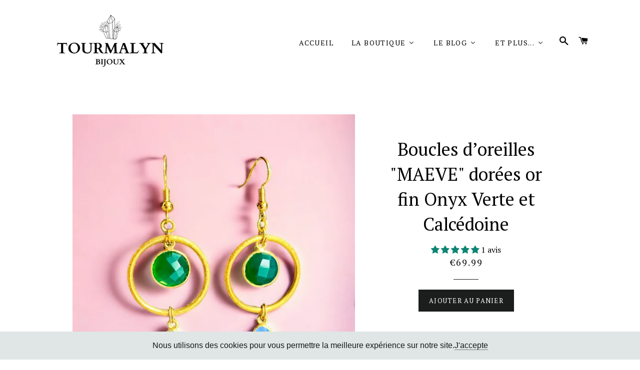

--- FILE ---
content_type: text/html; charset=utf-8
request_url: https://www.tourmalyn.com/products/boucles-d-oreilles-dorees-or-fin-onyx-verte-et-calcedoine
body_size: 45706
content:
<!doctype html>
<!--[if lt IE 7]><html class="no-js lt-ie9 lt-ie8 lt-ie7" lang="en"> <![endif]-->
<!--[if IE 7]><html class="no-js lt-ie9 lt-ie8" lang="en"> <![endif]-->
<!--[if IE 8]><html class="no-js lt-ie9" lang="en"> <![endif]-->
<!--[if IE 9 ]><html class="ie9 no-js"> <![endif]-->
<!--[if (gt IE 9)|!(IE)]><!--> <html class="no-js"> <!--<![endif]-->
<head> 
    <link rel="stylesheet" href="//www.tourmalyn.com/cdn/shop/t/2/assets/product_restore_email.css?v=120844003257225592941669972365">
    <script src='//www.tourmalyn.com/cdn/shop/t/2/assets/product_restore_email.js?v=175295188454331289051670031596' defer='defer' ></script> 
    <script id='em_product_variants' type='application/json'>
        [{"id":39681591836754,"title":"Default Title","option1":"Default Title","option2":null,"option3":null,"sku":"ref1885","requires_shipping":true,"taxable":false,"featured_image":null,"available":true,"name":"Boucles d’oreilles \"MAEVE\" dorées or fin Onyx Verte et Calcédoine","public_title":null,"options":["Default Title"],"price":6999,"weight":30,"compare_at_price":null,"inventory_quantity":2,"inventory_management":"shopify","inventory_policy":"deny","barcode":"","requires_selling_plan":false,"selling_plan_allocations":[]}]
    </script>
    <script id='em_product_selected_or_first_available_variant' type='application/json'>
        {"id":39681591836754,"title":"Default Title","option1":"Default Title","option2":null,"option3":null,"sku":"ref1885","requires_shipping":true,"taxable":false,"featured_image":null,"available":true,"name":"Boucles d’oreilles \"MAEVE\" dorées or fin Onyx Verte et Calcédoine","public_title":null,"options":["Default Title"],"price":6999,"weight":30,"compare_at_price":null,"inventory_quantity":2,"inventory_management":"shopify","inventory_policy":"deny","barcode":"","requires_selling_plan":false,"selling_plan_allocations":[]}
    </script>
    <script id='em_product_metafields' type='application/json'>
        1676419448
    </script>
               
                
<meta name="description" content="BOUCLES D’OREILLES DORÉES OR FIN ONYX VERTE ET Calcédoine Fait main en France dans notre atelier à Paris 🇫🇷 Vertus de l&#39;onyx en lithothérapie: L’onyx optimise le contrôle de soi et aide à augme..."> 
                
                
<title>Boucles d’oreilles &quot;MAEVE&quot; dorées or fin Onyx Verte et Ca...</title> 
                

  <!-- Basic page needs ================================================== -->
  
    <!-- facebook - validation domaine  ================================================== -->
  <meta name="facebook-domain-verification" content="ogyyzlp8au9bc0t2ut5iki5kpbla1k" />
    <!-- facebook - fin validation domaine  ================================================== -->
  
  <meta charset="utf-8">
  <meta http-equiv="X-UA-Compatible" content="IE=edge,chrome=1">
  
  <!-- code ajouté par Emilie ================================================== --> 
  <meta name="keywords" content="TOURMALYN, bagues, bracelets, colliers, colliers cravates, tour de cou, sautoirs, parures, boutique TOURMALYN, Bijouterie TOURMALYN Bijoux, boutique TOURMALYN Bijoux" />
  <meta name="robots" content="INDEX,FOLLOW" />
  <!-- fin code ajouté par Emilie ================================================== -->
  
    <link rel="shortcut icon" href="//www.tourmalyn.com/cdn/shop/files/TOURMALYN_favicon_32x32.png?v=1637703994" type="image/png" />
  

  <!-- Title and description ================================================== -->
  <title>
  Boucles d’oreilles &quot;MAEVE&quot; dorées or fin Onyx Verte et Calcédoine &ndash; TOURMALYN
  </title>
  <title> TOURMALYN Bijoux, boutique bijoux lithothérapie, lithothérapie, bijoux pierres fines, bagues pierres naturelles, bracelets pierres naturelles, colliers pierres naturelles, boucles d'oreilles pierres naturelles, pendentifs pierres naturelles, bijoux faits en france, boucles d'oreilles,  boutique TOURMALYN Bijoux, Bijouterie TOURMALYN Bijoux, pierres semi-précieuses, turquoise, lapis-lazuli, améthyste, labradorite, bijoux pierres naturelles en argent, bijoux pierres naturelles dorés à l'or fin,bracelets pierres naturelles élastiques</title>

  
  <meta name="description" content="BOUCLES D’OREILLES DORÉES OR FIN ONYX VERTE ET Calcédoine Fait main en France dans notre atelier à Paris 🇫🇷 Vertus de l&#39;onyx en lithothérapie: L’onyx optimise le contrôle de soi et aide à augmenter le sens des responsabilités. Elle constitue un bouclier et apporte la stabilité contre les emprises et les harcèlements né">
  <meta name="description" content="La collection de bijoux TOURMALYN Bijoux, des créations uniques faites main en France à Paris dans mon atelier.  Retrouvez les bracelets avec chaines epi emaillees , des colliers TOURMALYN Bijoux, des sautoirs TOURMALYN Bijoux, boucles d'oreilles TOURMALYN Bijoux, boutique pour hommes et pour femmes. Mode, accessoires, creatrice, bijoux, fait main, france, paris, tendance, bijoux uniques." />
  

  <!-- Helpers ================================================== -->
  <!-- /snippets/social-meta-tags.liquid -->




<meta property="og:site_name" content="TOURMALYN">
<meta property="og:url" content="https://www.tourmalyn.com/products/boucles-d-oreilles-dorees-or-fin-onyx-verte-et-calcedoine">
<meta property="og:title" content="Boucles d’oreilles "MAEVE" dorées or fin Onyx Verte et Calcédoine">
<meta property="og:type" content="product">
<meta property="og:description" content="BOUCLES D’OREILLES DORÉES OR FIN ONYX VERTE ET Calcédoine Fait main en France dans notre atelier à Paris 🇫🇷 Vertus de l&#39;onyx en lithothérapie: L’onyx optimise le contrôle de soi et aide à augmenter le sens des responsabilités. Elle constitue un bouclier et apporte la stabilité contre les emprises et les harcèlements né">

  <meta property="og:price:amount" content="69.99">
  <meta property="og:price:currency" content="EUR">

<meta property="og:image" content="http://www.tourmalyn.com/cdn/shop/files/boucles-oreilles-cadeau-femme-pierre-naturelle-doree-or-fin-tourmalyn-bijoux-fond-rose_180119_1200x1200.jpg?v=1689969118"><meta property="og:image" content="http://www.tourmalyn.com/cdn/shop/files/Boucles-oreilles-femme-or-fin-acier-createur-cadeau-maman-fille-bijoux-offrir-mariage-grand-mere-professionnel-b2b-noel-anniversaire-fete-28_1200x1200.jpg?v=1768152426"><meta property="og:image" content="http://www.tourmalyn.com/cdn/shop/products/1885-IMG_1975_1200x1200.jpg?v=1768152426">
<meta property="og:image:secure_url" content="https://www.tourmalyn.com/cdn/shop/files/boucles-oreilles-cadeau-femme-pierre-naturelle-doree-or-fin-tourmalyn-bijoux-fond-rose_180119_1200x1200.jpg?v=1689969118"><meta property="og:image:secure_url" content="https://www.tourmalyn.com/cdn/shop/files/Boucles-oreilles-femme-or-fin-acier-createur-cadeau-maman-fille-bijoux-offrir-mariage-grand-mere-professionnel-b2b-noel-anniversaire-fete-28_1200x1200.jpg?v=1768152426"><meta property="og:image:secure_url" content="https://www.tourmalyn.com/cdn/shop/products/1885-IMG_1975_1200x1200.jpg?v=1768152426">


<meta name="twitter:card" content="summary_large_image">
<meta name="twitter:title" content="Boucles d’oreilles "MAEVE" dorées or fin Onyx Verte et Calcédoine">
<meta name="twitter:description" content="BOUCLES D’OREILLES DORÉES OR FIN ONYX VERTE ET Calcédoine Fait main en France dans notre atelier à Paris 🇫🇷 Vertus de l&#39;onyx en lithothérapie: L’onyx optimise le contrôle de soi et aide à augmenter le sens des responsabilités. Elle constitue un bouclier et apporte la stabilité contre les emprises et les harcèlements né">

  <link rel="canonical" href="https://www.tourmalyn.com/products/boucles-d-oreilles-dorees-or-fin-onyx-verte-et-calcedoine">
  <meta name="viewport" content="width=device-width,initial-scale=1,shrink-to-fit=no">
  <meta name="theme-color" content="#1c1d1d">

  <!-- CSS ================================================== -->
  <link href="//www.tourmalyn.com/cdn/shop/t/2/assets/timber.scss.css?v=100433109935489966111697306303" rel="stylesheet" type="text/css" media="all" />
  <link href="//www.tourmalyn.com/cdn/shop/t/2/assets/theme.scss.css?v=137253731129002811451697306303" rel="stylesheet" type="text/css" media="all" />
  
  
  
  <link href="//fonts.googleapis.com/css?family=PT+Serif:400" rel="stylesheet" type="text/css" media="all" />


  


  



  <!-- Sections ================================================== -->
  <script>
    window.theme = window.theme || {};
    theme.strings = {
      zoomClose: "Fermer (Esc)",
      zoomPrev: "Précédent (flèche gauche)",
      zoomNext: "Suivant (flèche droite)",
      moneyFormat: "€{{amount}}",
      addressError: "Vous ne trouvez pas cette adresse",
      addressNoResults: "Aucun résultat pour cette adresse",
      addressQueryLimit: "Vous avez dépassé la limite de Google utilisation de l'API. Envisager la mise à niveau à un \u003ca href=\"https:\/\/developers.google.com\/maps\/premium\/usage-limits\"\u003erégime spécial\u003c\/a\u003e.",
      authError: "Il y avait un problème pour authentifier votre compte Google Maps.",
      cartEmpty: "Votre panier est vide.",
      cartCookie: "Activer les cookies pour utiliser le panier",
      cartSavings: "I18n Error: Missing interpolation value \"savings\" for \"Vous économisez {{ savings }}\""
    };
    theme.settings = {
      cartType: "page",
      gridType: "collage"
    };
  </script>

  <script src="//www.tourmalyn.com/cdn/shop/t/2/assets/jquery-2.2.3.min.js?v=58211863146907186831510061058" type="text/javascript"></script>

  <!--[if (gt IE 9)|!(IE)]><!--><script src="//www.tourmalyn.com/cdn/shop/t/2/assets/lazysizes.min.js?v=37531750901115495291510061058" async="async"></script><!--<![endif]-->
  <!--[if lte IE 9]><script src="//www.tourmalyn.com/cdn/shop/t/2/assets/lazysizes.min.js?v=37531750901115495291510061058"></script><![endif]-->

  <!--[if (gt IE 9)|!(IE)]><!--><script src="//www.tourmalyn.com/cdn/shop/t/2/assets/theme.js?v=115730672172037505051636890045" defer="defer"></script><!--<![endif]-->
  <!--[if lte IE 9]><script src="//www.tourmalyn.com/cdn/shop/t/2/assets/theme.js?v=115730672172037505051636890045"></script><![endif]-->

  <!-- Header hook for plugins ================================================== -->
  
  
  <script>window.performance && window.performance.mark && window.performance.mark('shopify.content_for_header.start');</script><meta name="google-site-verification" content="Tg_hzbvh9BdDX7AvmBz_wzVPM2dukb5au3UFSo2rckU">
<meta id="shopify-digital-wallet" name="shopify-digital-wallet" content="/25272100/digital_wallets/dialog">
<meta name="shopify-checkout-api-token" content="e6eed79cfbe49565078a2bb8c1c79e74">
<meta id="in-context-paypal-metadata" data-shop-id="25272100" data-venmo-supported="false" data-environment="production" data-locale="fr_FR" data-paypal-v4="true" data-currency="EUR">
<link rel="alternate" type="application/json+oembed" href="https://www.tourmalyn.com/products/boucles-d-oreilles-dorees-or-fin-onyx-verte-et-calcedoine.oembed">
<script async="async" src="/checkouts/internal/preloads.js?locale=fr-FR"></script>
<script id="shopify-features" type="application/json">{"accessToken":"e6eed79cfbe49565078a2bb8c1c79e74","betas":["rich-media-storefront-analytics"],"domain":"www.tourmalyn.com","predictiveSearch":true,"shopId":25272100,"locale":"fr"}</script>
<script>var Shopify = Shopify || {};
Shopify.shop = "mimishopbijoux.myshopify.com";
Shopify.locale = "fr";
Shopify.currency = {"active":"EUR","rate":"1.0"};
Shopify.country = "FR";
Shopify.theme = {"name":"Brooklyn","id":7299104800,"schema_name":"Brooklyn","schema_version":"4.1.1","theme_store_id":730,"role":"main"};
Shopify.theme.handle = "null";
Shopify.theme.style = {"id":null,"handle":null};
Shopify.cdnHost = "www.tourmalyn.com/cdn";
Shopify.routes = Shopify.routes || {};
Shopify.routes.root = "/";</script>
<script type="module">!function(o){(o.Shopify=o.Shopify||{}).modules=!0}(window);</script>
<script>!function(o){function n(){var o=[];function n(){o.push(Array.prototype.slice.apply(arguments))}return n.q=o,n}var t=o.Shopify=o.Shopify||{};t.loadFeatures=n(),t.autoloadFeatures=n()}(window);</script>
<script id="shop-js-analytics" type="application/json">{"pageType":"product"}</script>
<script defer="defer" async type="module" src="//www.tourmalyn.com/cdn/shopifycloud/shop-js/modules/v2/client.init-shop-cart-sync_INwxTpsh.fr.esm.js"></script>
<script defer="defer" async type="module" src="//www.tourmalyn.com/cdn/shopifycloud/shop-js/modules/v2/chunk.common_YNAa1F1g.esm.js"></script>
<script type="module">
  await import("//www.tourmalyn.com/cdn/shopifycloud/shop-js/modules/v2/client.init-shop-cart-sync_INwxTpsh.fr.esm.js");
await import("//www.tourmalyn.com/cdn/shopifycloud/shop-js/modules/v2/chunk.common_YNAa1F1g.esm.js");

  window.Shopify.SignInWithShop?.initShopCartSync?.({"fedCMEnabled":true,"windoidEnabled":true});

</script>
<script>(function() {
  var isLoaded = false;
  function asyncLoad() {
    if (isLoaded) return;
    isLoaded = true;
    var urls = ["https:\/\/www.improvedcontactform.com\/icf.js?shop=mimishopbijoux.myshopify.com","https:\/\/widget-api-ng.yeps.io\/loader\/01928a89-d236-1ba3-0718-07678637dbaa.js?shop=mimishopbijoux.myshopify.com","https:\/\/instafeed.nfcube.com\/cdn\/9230c5c043f76d36e96ddfbdfd7c248f.js?shop=mimishopbijoux.myshopify.com","https:\/\/cdn.hextom.com\/js\/ultimatesalesboost.js?shop=mimishopbijoux.myshopify.com"];
    for (var i = 0; i < urls.length; i++) {
      var s = document.createElement('script');
      s.type = 'text/javascript';
      s.async = true;
      s.src = urls[i];
      var x = document.getElementsByTagName('script')[0];
      x.parentNode.insertBefore(s, x);
    }
  };
  if(window.attachEvent) {
    window.attachEvent('onload', asyncLoad);
  } else {
    window.addEventListener('load', asyncLoad, false);
  }
})();</script>
<script id="__st">var __st={"a":25272100,"offset":3600,"reqid":"e9b17009-5b23-4e3c-a155-22fdf276e0aa-1769021141","pageurl":"www.tourmalyn.com\/products\/boucles-d-oreilles-dorees-or-fin-onyx-verte-et-calcedoine","u":"78dfaf05a0a6","p":"product","rtyp":"product","rid":6763651891282};</script>
<script>window.ShopifyPaypalV4VisibilityTracking = true;</script>
<script id="captcha-bootstrap">!function(){'use strict';const t='contact',e='account',n='new_comment',o=[[t,t],['blogs',n],['comments',n],[t,'customer']],c=[[e,'customer_login'],[e,'guest_login'],[e,'recover_customer_password'],[e,'create_customer']],r=t=>t.map((([t,e])=>`form[action*='/${t}']:not([data-nocaptcha='true']) input[name='form_type'][value='${e}']`)).join(','),a=t=>()=>t?[...document.querySelectorAll(t)].map((t=>t.form)):[];function s(){const t=[...o],e=r(t);return a(e)}const i='password',u='form_key',d=['recaptcha-v3-token','g-recaptcha-response','h-captcha-response',i],f=()=>{try{return window.sessionStorage}catch{return}},m='__shopify_v',_=t=>t.elements[u];function p(t,e,n=!1){try{const o=window.sessionStorage,c=JSON.parse(o.getItem(e)),{data:r}=function(t){const{data:e,action:n}=t;return t[m]||n?{data:e,action:n}:{data:t,action:n}}(c);for(const[e,n]of Object.entries(r))t.elements[e]&&(t.elements[e].value=n);n&&o.removeItem(e)}catch(o){console.error('form repopulation failed',{error:o})}}const l='form_type',E='cptcha';function T(t){t.dataset[E]=!0}const w=window,h=w.document,L='Shopify',v='ce_forms',y='captcha';let A=!1;((t,e)=>{const n=(g='f06e6c50-85a8-45c8-87d0-21a2b65856fe',I='https://cdn.shopify.com/shopifycloud/storefront-forms-hcaptcha/ce_storefront_forms_captcha_hcaptcha.v1.5.2.iife.js',D={infoText:'Protégé par hCaptcha',privacyText:'Confidentialité',termsText:'Conditions'},(t,e,n)=>{const o=w[L][v],c=o.bindForm;if(c)return c(t,g,e,D).then(n);var r;o.q.push([[t,g,e,D],n]),r=I,A||(h.body.append(Object.assign(h.createElement('script'),{id:'captcha-provider',async:!0,src:r})),A=!0)});var g,I,D;w[L]=w[L]||{},w[L][v]=w[L][v]||{},w[L][v].q=[],w[L][y]=w[L][y]||{},w[L][y].protect=function(t,e){n(t,void 0,e),T(t)},Object.freeze(w[L][y]),function(t,e,n,w,h,L){const[v,y,A,g]=function(t,e,n){const i=e?o:[],u=t?c:[],d=[...i,...u],f=r(d),m=r(i),_=r(d.filter((([t,e])=>n.includes(e))));return[a(f),a(m),a(_),s()]}(w,h,L),I=t=>{const e=t.target;return e instanceof HTMLFormElement?e:e&&e.form},D=t=>v().includes(t);t.addEventListener('submit',(t=>{const e=I(t);if(!e)return;const n=D(e)&&!e.dataset.hcaptchaBound&&!e.dataset.recaptchaBound,o=_(e),c=g().includes(e)&&(!o||!o.value);(n||c)&&t.preventDefault(),c&&!n&&(function(t){try{if(!f())return;!function(t){const e=f();if(!e)return;const n=_(t);if(!n)return;const o=n.value;o&&e.removeItem(o)}(t);const e=Array.from(Array(32),(()=>Math.random().toString(36)[2])).join('');!function(t,e){_(t)||t.append(Object.assign(document.createElement('input'),{type:'hidden',name:u})),t.elements[u].value=e}(t,e),function(t,e){const n=f();if(!n)return;const o=[...t.querySelectorAll(`input[type='${i}']`)].map((({name:t})=>t)),c=[...d,...o],r={};for(const[a,s]of new FormData(t).entries())c.includes(a)||(r[a]=s);n.setItem(e,JSON.stringify({[m]:1,action:t.action,data:r}))}(t,e)}catch(e){console.error('failed to persist form',e)}}(e),e.submit())}));const S=(t,e)=>{t&&!t.dataset[E]&&(n(t,e.some((e=>e===t))),T(t))};for(const o of['focusin','change'])t.addEventListener(o,(t=>{const e=I(t);D(e)&&S(e,y())}));const B=e.get('form_key'),M=e.get(l),P=B&&M;t.addEventListener('DOMContentLoaded',(()=>{const t=y();if(P)for(const e of t)e.elements[l].value===M&&p(e,B);[...new Set([...A(),...v().filter((t=>'true'===t.dataset.shopifyCaptcha))])].forEach((e=>S(e,t)))}))}(h,new URLSearchParams(w.location.search),n,t,e,['guest_login'])})(!0,!0)}();</script>
<script integrity="sha256-4kQ18oKyAcykRKYeNunJcIwy7WH5gtpwJnB7kiuLZ1E=" data-source-attribution="shopify.loadfeatures" defer="defer" src="//www.tourmalyn.com/cdn/shopifycloud/storefront/assets/storefront/load_feature-a0a9edcb.js" crossorigin="anonymous"></script>
<script data-source-attribution="shopify.dynamic_checkout.dynamic.init">var Shopify=Shopify||{};Shopify.PaymentButton=Shopify.PaymentButton||{isStorefrontPortableWallets:!0,init:function(){window.Shopify.PaymentButton.init=function(){};var t=document.createElement("script");t.src="https://www.tourmalyn.com/cdn/shopifycloud/portable-wallets/latest/portable-wallets.fr.js",t.type="module",document.head.appendChild(t)}};
</script>
<script data-source-attribution="shopify.dynamic_checkout.buyer_consent">
  function portableWalletsHideBuyerConsent(e){var t=document.getElementById("shopify-buyer-consent"),n=document.getElementById("shopify-subscription-policy-button");t&&n&&(t.classList.add("hidden"),t.setAttribute("aria-hidden","true"),n.removeEventListener("click",e))}function portableWalletsShowBuyerConsent(e){var t=document.getElementById("shopify-buyer-consent"),n=document.getElementById("shopify-subscription-policy-button");t&&n&&(t.classList.remove("hidden"),t.removeAttribute("aria-hidden"),n.addEventListener("click",e))}window.Shopify?.PaymentButton&&(window.Shopify.PaymentButton.hideBuyerConsent=portableWalletsHideBuyerConsent,window.Shopify.PaymentButton.showBuyerConsent=portableWalletsShowBuyerConsent);
</script>
<script data-source-attribution="shopify.dynamic_checkout.cart.bootstrap">document.addEventListener("DOMContentLoaded",(function(){function t(){return document.querySelector("shopify-accelerated-checkout-cart, shopify-accelerated-checkout")}if(t())Shopify.PaymentButton.init();else{new MutationObserver((function(e,n){t()&&(Shopify.PaymentButton.init(),n.disconnect())})).observe(document.body,{childList:!0,subtree:!0})}}));
</script>
<link id="shopify-accelerated-checkout-styles" rel="stylesheet" media="screen" href="https://www.tourmalyn.com/cdn/shopifycloud/portable-wallets/latest/accelerated-checkout-backwards-compat.css" crossorigin="anonymous">
<style id="shopify-accelerated-checkout-cart">
        #shopify-buyer-consent {
  margin-top: 1em;
  display: inline-block;
  width: 100%;
}

#shopify-buyer-consent.hidden {
  display: none;
}

#shopify-subscription-policy-button {
  background: none;
  border: none;
  padding: 0;
  text-decoration: underline;
  font-size: inherit;
  cursor: pointer;
}

#shopify-subscription-policy-button::before {
  box-shadow: none;
}

      </style>

<script>window.performance && window.performance.mark && window.performance.mark('shopify.content_for_header.end');</script>
  <!-- /snippets/oldIE-js.liquid -->


<!--[if lt IE 9]>
<script src="//cdnjs.cloudflare.com/ajax/libs/html5shiv/3.7.2/html5shiv.min.js" type="text/javascript"></script>
<script src="//www.tourmalyn.com/cdn/shop/t/2/assets/respond.min.js?v=52248677837542619231510061058" type="text/javascript"></script>
<link href="//www.tourmalyn.com/cdn/shop/t/2/assets/respond-proxy.html" id="respond-proxy" rel="respond-proxy" />
<link href="//www.tourmalyn.com/search?q=3bdf05252825cb18ee9dbb9257b76d47" id="respond-redirect" rel="respond-redirect" />
<script src="//www.tourmalyn.com/search?q=3bdf05252825cb18ee9dbb9257b76d47" type="text/javascript"></script>
<![endif]-->


<!--[if (lte IE 9) ]><script src="//www.tourmalyn.com/cdn/shop/t/2/assets/match-media.min.js?v=159635276924582161481510061058" type="text/javascript"></script><![endif]-->


  <script src="//www.tourmalyn.com/cdn/shop/t/2/assets/modernizr.min.js?v=21391054748206432451510061058" type="text/javascript"></script>

  
  


<!-- RYVIU APP :: Settings global -->	
    <script>
        var ryviu_global_settings = {"form":{"required":"Merci de renseigner les champs requis","addPhotos":"T\u00e9l\u00e9charger vos photos","showTitle":true,"titleForm":"Donnez-nous votre avis","titleName":"Votre nom et pr\u00e9nom","acceptFile":"Accepte .jpg, .png de 2MB chacun","colorInput":"#464646","colorTitle":"#696969","noticeName":"Your name is required field","titleEmail":"Votre email","titleReply":"R\u00e9ponses","autoPublish":true,"buttonReply":"Soumettre","colorNotice":"#dd2c00","colorSubmit":"#ffffff","noticeEmail":"Your email is required and valid email","qualityText":"Satisfaction:","titleSubmit":"Soumettre votre avis","titleComment":"Commentaire","titleSubject":"Titre de l'avis","titleSuccess":"Thank you! Your review is submited.","colorStarForm":"#ececec","commentButton":"Commentaire","noticeSubject":"Title is required field","showtitleForm":true,"errorSentReply":"Nous ne pouvons pas envoyer votre r\u00e9ponse","titleMessenger":"Contenu de l'avis","noticeMessenger":"Your review is required field","placeholderName":"Julie MARTIN","productNotFound":"Non trouv\u00e9","starActivecolor":"#fdbc00","titleReplyWrite":"Ecrivez une r\u00e9ponse","backgroundSubmit":"#00aeef","placeholderEmail":"example@domaine.com","buttonCancelReply":"Annuler","placeholderSubject":"Super joli","replyIsunderReivew":"Votre r\u00e9ponse est en cours de validation.","titleWriteEmailForm":"Avis","placeholderMessenger":"Ecrivez un contenu","loadAfterContentLoaded":true,"placeholderCommentMessenger":"Place r\u00e9serv\u00e9e au texte"},"questions":{"by_text":"Auteur","of_text":"de","on_text":"\u00e0 propos","see_all":"Voir ","des_form":"Posez une question \u00e0 la communaut\u00e9 ici","hidedate":true,"approving":true,"name_form":"Votre nom","answerText":"r\u00e9ponse","email_form":"Votre adresse E-mail","input_text":"Vous avez une question? Trouvez votre r\u00e9ponse","shop_owner":"Responsable de la boutique","title_form":"Vous n'avez pas trouv\u00e9 votre r\u00e9ponse?","answer_form":"Vos r\u00e9ponses","answer_text":"R\u00e9pondre","answersText":"r\u00e9ponses","newest_text":"Les plus r\u00e9centes","no_question":"Pas de question","no_searched":"Pas de question trouv\u00e9e","notice_form":"Complete before submitting","submit_form":"Send a question","helpful_text":"Les meilleures","showing_text":"Voir","question_form":"Votre question:","question_text":"question","titleCustomer":"Questions \/ R\u00e9ponses","community_text":"Demandez \u00e0 la communaut\u00e9","questions_text":"Questions","placeholderName":"Paul Martin","placeholderEmail":"exemple@domaine.com","send_reply_error":"Votre r\u00e9ponse n'a pas pu \u00eatre envoy\u00e9e","answer_error_fill":"Merci de renseigner chaque champ avant de soumettre votre r\u00e9ponse","title_answer_form":"R\u00e9ponse","ask_community_text":"Demander","send_reply_success":"Votre r\u00e9ponse a \u00e9t\u00e9 envoy\u00e9e au responsable de la boutique","submit_answer_form":"Envoyer une r\u00e9ponse","question_error_fill":"Ecrivez votre question avant de soumettre votre question.","send_question_error":"Votre question n'a pas pu \u00eatre envoy\u00e9e","write_question_text":"Ask a question","question_answer_form":"Question","send_question_success":"Votre question a bien \u00e9t\u00e9 envoy\u00e9e","answered_question_text":"question avec r\u00e9ponse","answered_questions_text":"question avec r\u00e9ponse","placeholder_answer_form":"La r\u00e9ponse est un champ requis ","placeholder_question_form":"La question est un champ requis"},"mail_settings":{"notiToAdmin":false,"replyTemplate":"default","notiToCustomer":false,"autoSendRequest":false,"email_from_name":"mimishopbijoux","enableOrderHook":false,"newReviewNotice":false,"questionTemplate":"default","requestReviewTemplate":"default"},"review_widget":{"star":1,"style":"style2","title":false,"byText":"Par","ofText":"de","tstar1":"Pas satisfait","tstar2":"Moyen","tstar3":"Bien","tstar4":"Tr\u00e8s bien","tstar5":"Excellent","average":"Moyenne","hasOnly":"A un","nostars":false,"nowrite":false,"seeLess":"Voir moins","seeMore":"Voir plus","hideFlag":true,"hidedate":true,"loadMore":"Voir plus de commentaires","noavatar":false,"noreview":true,"order_by":"late","showFull":true,"showText":"Show:","showspam":true,"starText":"Etoile","thankYou":"Merci!","clearText":"Appliquer","clear_all":"Effacer tout","noReviews":"No reviews","outofText":"out of","random_to":20,"replyText":"R\u00e9pondre","ryplyText":"Commentaires","starStyle":"style1","starcolor":"#e6e6e6","starsText":"Etoiles","colorTitle":"#6c8187","colorWrite":"#ffffff","customDate":"dd\/MM\/yy","dateSelect":"dateDefaut","helpulText":"Cela vous a aid\u00e9?","latestText":"Plus r\u00e9cent","nolastname":false,"oldestText":"Plus ancien","paddingTop":"0","reviewText":"Avis","sortbyText":"Tri\u00e9 par:","starHeight":13,"titleWrite":"Ecrire un avis","borderColor":"#ffffff","borderStyle":"solid","borderWidth":"0","colorAvatar":"#f8f8f8","filter_list":"Filtre","firstReview":"Write a first review now","paddingLeft":"0","random_from":0,"repliesText":"R\u00e9ponses","reviewsText":"Avis","showingText":"Montrer","disableReply":true,"filter_photo":"Avec photos","paddingRight":"0","payment_type":"Monthly","textNotFound":"Pas de r\u00e9ponse trouv\u00e9e","textVerified":"Client v\u00e9rifi\u00e9","colorVerified":"#05d92d","disableHelpul":true,"disableWidget":false,"filter_review":"Filtrer","paddingBottom":"0","titleCustomer":"Avis clients","customerPhotos":"Photos clients","disbaleMoreImg":false,"filter_replies":"Avec r\u00e9ponses","filter_reviews":"all","imagesSortText":"Images","submitDoneText":"L'avis a \u00e9t\u00e9 envoy\u00e9","backgroundRyviu":"transparent","backgroundWrite":"#ffb102","disablePurchase":false,"reviewTotalText":"Avis","starActiveStyle":"style1","starActivecolor":"#fdbc00","submitErrorText":"Nous ne pouvons pas envoyer votre avis","emptyDescription":"Il n'y a pas encore d'avis","noticeWriteFirst":"Soyez le premier \u00e0 ","reviewTotalTexts":"Avis","show_title_customer":false,"filter_reviews_local":"US"},"design_settings":{"date":"timeago","sort":"late","paging":"paging","showing":30,"timeAgo":false,"approving":true,"colection":true,"no_number":false,"no_review":true,"defautDate":"timeago","defaultDate":"j\/n\/Y","client_theme":"basic","verify_reply":true,"verify_review":true,"reviews_per_page":20},"import_settings":{"nameAuto":true,"translate":true,"formatName":"female","inCountries":[],"only_images":false,"remove_text":"aliexpress,china,amazone,ali,wish,merde,nul","number_export":20,"disable_less_reviews":4,"disable_empty_reviews":true,"disable_product_reviews":true}};
    </script>
<!-- RYVIU APP -->
<script type="text/javascript" src="https://app.checkout-x.com/scripts/sf/shopify.js" data-checkout-x-id="P4XH0P7K"></script>
<script>let transcy_apiURI = "https://api.transcy.io/api";let transcy_productId = "6763651891282";let transcy_currenciesPaymentPublish = [];let transcy_curencyDefault = "EUR";transcy_currenciesPaymentPublish.push("EUR");let transcy_shopifyLocales = [{"shop_locale":{"locale":"fr","enabled":true,"primary":true,"published":true}}];</script> 
 <link rel="stylesheet" href="https://tc.cdnhub.co/store/assets/css/v3/main.css?v=3.9_1638721879">  
  
  <script src="https://tc.cdnhub.co/store/assets/js/v3/main.js?v=3.9_1638721879" defer></script>
 
 <!-- BEGIN app block: shopify://apps/klaviyo-email-marketing-sms/blocks/klaviyo-onsite-embed/2632fe16-c075-4321-a88b-50b567f42507 -->












  <script async src="https://static.klaviyo.com/onsite/js/Hxg8L7/klaviyo.js?company_id=Hxg8L7"></script>
  <script>!function(){if(!window.klaviyo){window._klOnsite=window._klOnsite||[];try{window.klaviyo=new Proxy({},{get:function(n,i){return"push"===i?function(){var n;(n=window._klOnsite).push.apply(n,arguments)}:function(){for(var n=arguments.length,o=new Array(n),w=0;w<n;w++)o[w]=arguments[w];var t="function"==typeof o[o.length-1]?o.pop():void 0,e=new Promise((function(n){window._klOnsite.push([i].concat(o,[function(i){t&&t(i),n(i)}]))}));return e}}})}catch(n){window.klaviyo=window.klaviyo||[],window.klaviyo.push=function(){var n;(n=window._klOnsite).push.apply(n,arguments)}}}}();</script>

  
    <script id="viewed_product">
      if (item == null) {
        var _learnq = _learnq || [];

        var MetafieldReviews = null
        var MetafieldYotpoRating = null
        var MetafieldYotpoCount = null
        var MetafieldLooxRating = null
        var MetafieldLooxCount = null
        var okendoProduct = null
        var okendoProductReviewCount = null
        var okendoProductReviewAverageValue = null
        try {
          // The following fields are used for Customer Hub recently viewed in order to add reviews.
          // This information is not part of __kla_viewed. Instead, it is part of __kla_viewed_reviewed_items
          MetafieldReviews = {"rating":{"scale_min":"1.0","scale_max":"5.0","value":"5.0"},"rating_count":1};
          MetafieldYotpoRating = null
          MetafieldYotpoCount = null
          MetafieldLooxRating = null
          MetafieldLooxCount = null

          okendoProduct = null
          // If the okendo metafield is not legacy, it will error, which then requires the new json formatted data
          if (okendoProduct && 'error' in okendoProduct) {
            okendoProduct = null
          }
          okendoProductReviewCount = okendoProduct ? okendoProduct.reviewCount : null
          okendoProductReviewAverageValue = okendoProduct ? okendoProduct.reviewAverageValue : null
        } catch (error) {
          console.error('Error in Klaviyo onsite reviews tracking:', error);
        }

        var item = {
          Name: "Boucles d’oreilles \"MAEVE\" dorées or fin Onyx Verte et Calcédoine",
          ProductID: 6763651891282,
          Categories: ["Ancrage","Atelier parisien","Bijoux","Bijoux en modèle unique","BIJOUX FEMME","BLACK FRIDAY","Boucles - pierres naturelles","Boucles d'oreilles","Calcédoine","COLLECTION SPECIALE CHAKRAS","Collection spéciale pour favoriser la régulation du sommeil","Communication","De 50 à 75€","Eloignement ou dissolution des énergies négatives","Matière - Doré or fin","Onyx","Réalisation des projets et objectifs","Sommeil et Repos","Surmonter la perte d'un proche et le deuil","Tous les bijoux","Tous les bijoux en pierres fines","Toutes les boucles d'oreilles"],
          ImageURL: "https://www.tourmalyn.com/cdn/shop/files/boucles-oreilles-cadeau-femme-pierre-naturelle-doree-or-fin-tourmalyn-bijoux-fond-rose_180119_grande.jpg?v=1689969118",
          URL: "https://www.tourmalyn.com/products/boucles-d-oreilles-dorees-or-fin-onyx-verte-et-calcedoine",
          Brand: "TOURMALYN",
          Price: "€69.99",
          Value: "69.99",
          CompareAtPrice: "€0.00"
        };
        _learnq.push(['track', 'Viewed Product', item]);
        _learnq.push(['trackViewedItem', {
          Title: item.Name,
          ItemId: item.ProductID,
          Categories: item.Categories,
          ImageUrl: item.ImageURL,
          Url: item.URL,
          Metadata: {
            Brand: item.Brand,
            Price: item.Price,
            Value: item.Value,
            CompareAtPrice: item.CompareAtPrice
          },
          metafields:{
            reviews: MetafieldReviews,
            yotpo:{
              rating: MetafieldYotpoRating,
              count: MetafieldYotpoCount,
            },
            loox:{
              rating: MetafieldLooxRating,
              count: MetafieldLooxCount,
            },
            okendo: {
              rating: okendoProductReviewAverageValue,
              count: okendoProductReviewCount,
            }
          }
        }]);
      }
    </script>
  




  <script>
    window.klaviyoReviewsProductDesignMode = false
  </script>







<!-- END app block --><!-- BEGIN app block: shopify://apps/cross-sell-upsell-pro/blocks/crosssell/a1de75bd-abc2-408f-b8be-5bce11f6a502 -->




<div id="buddha-crosssell" class="dynamic" style="display: none;">
    <div class="bcsell-atc-popup" style="display:none;">
        <div class="bcsell-atc-head"> <span></span> <span onclick="buddhaCrosssell.addToCartPopup('hide');"> <svg xmlns="http://www.w3.org/2000/svg" width="12" height="12" viewBox="0 0 24 24"><path d="M23.954 21.03l-9.184-9.095 9.092-9.174-2.832-2.807-9.09 9.179-9.176-9.088-2.81 2.81 9.186 9.105-9.095 9.184 2.81 2.81 9.112-9.192 9.18 9.1z"/></svg></span></div>
        <a class="bcsell-atc-product" href="javascript:void(0);" rel="nofollow">
            <img class="bcsell-atc-product-image"/>
            <div>
                <div class="bcsell-atc-product-name"> </div>
                <div class="bcsell-atc-product-variant"> </div>
            </div>
        </a>
        <a href="/cart" class="bcsell-view-cart"> VIEW CART</a>
    </div>
    <div class="bcsell-upsell-popup" style="display:none;">
        <div class="bcsell-upsell-head"> <span></span> <div onclick="buddhaCrosssell.upsellPopup('hide');"> <svg xmlns="http://www.w3.org/2000/svg" width="12" height="12" viewBox="0 0 24 24"><path d="M23.954 21.03l-9.184-9.095 9.092-9.174-2.832-2.807-9.09 9.179-9.176-9.088-2.81 2.81 9.186 9.105-9.095 9.184 2.81 2.81 9.112-9.192 9.18 9.1z"/></svg></div></div>
        <ul class="bcsell-upsell-list">
            <li class="bcsell-upsell-product bcsell-uninit">
                <div class="bcsell-upsell-product-image"><img/></div>
                <div class="bcsell-upsell-product-info">
                    <div class="bcsell-upsell-product-name"> </div>
                    <div class="bcsell-upsell-product-prices">
                        <div class="bcsell-upsell-product-price"></div>
                        <div class="bcsell-upsell-product-price-old"></div>
                    </div>
                    <div class="bcsell-upsell-product-variants"><div class="bcsell-select"><select name="select-4" id="bcsell-select-4"></select></div></div>
                </div>
                <div class="bcsell-upsell-btn">Add to Cart</div>
            </li>
        </ul>
        <div class="bcsell-upsell-footer">
            <div class="bcsell-upsell-btn" onclick="buddhaCrosssell.upsellPopup('hide');">Continue</div>
        </div>  
    </div>
    <div class="bcsell-section bcsell-section-uninit" scrollpos="0" scrollstep="310">
        <div class="bcsell-header"></div>
        <div class="bcsell-arrow bcsell-angle-left"><span></span></div>
        <div class="bcsell-list-wrap">
            
            <ul class="bcsell-list">
                
                
                <li class="bcsell-item bcsell-item-0">
                    <div class="bcsell-img"><a href=""><img src="" alt="none" class="" width="" height=""/></a></div>
                    <div class="bcsell-content"><span class="bcsell-product-name">  </span><div class="bcsell-product-prices"><div class="bcsell-product-price-old"></div><div class="bcsell-product-price"></div></div></div>
                    <div class="bcsell-panel">
                        <div class="bcsell-product-name-container"><a class="bcsell-product-name">  </a></div>
                        <div class="bcsell-row bcsell-variants">
                            <div class="bcsell-variant-1 bcsell-hidden"><div class="bcsell-select-label">Option1</div><div class="bcsell-select"><select name="select-1" id="bcsell-select-1"></select></div></div>
                            <div class="bcsell-variant-2 bcsell-hidden"><div class="bcsell-select-label">Option2</div><div class="bcsell-select"><select name="select-2" id="bcsell-select-2"></select></div></div>
                            <div class="bcsell-variant-3 bcsell-hidden"><div class="bcsell-select-label">Option3</div><div class="bcsell-select"><select name="select-3" id="bcsell-select-3"></select></div></div>
                        </div>
                        <div class="bcsell-row bcsell-panel-bottom">
                            <div class="bcsell-product-prices-panel"><div class="bcsell-product-price-old-panel"></div><div class="bcsell-product-price-panel"></div></div>
                            <div class="bcsell-product-rating-stars bcsell-hidden"><div class="bcsell-product-rating-stars-active"></div></div>
                            <div class="bcsell-add-to-cart"><span class="bcsell-text">Add to Cart</span></div>
                        </div>
                    </div>
                </li>
                
                <li class="bcsell-item bcsell-item-1">
                    <div class="bcsell-img"><a href=""><img src="" alt="none" class="" width="" height=""/></a></div>
                    <div class="bcsell-content"><span class="bcsell-product-name">  </span><div class="bcsell-product-prices"><div class="bcsell-product-price-old"></div><div class="bcsell-product-price"></div></div></div>
                    <div class="bcsell-panel">
                        <div class="bcsell-product-name-container"><a class="bcsell-product-name">  </a></div>
                        <div class="bcsell-row bcsell-variants">
                            <div class="bcsell-variant-1 bcsell-hidden"><div class="bcsell-select-label">Option1</div><div class="bcsell-select"><select name="select-1" id="bcsell-select-1"></select></div></div>
                            <div class="bcsell-variant-2 bcsell-hidden"><div class="bcsell-select-label">Option2</div><div class="bcsell-select"><select name="select-2" id="bcsell-select-2"></select></div></div>
                            <div class="bcsell-variant-3 bcsell-hidden"><div class="bcsell-select-label">Option3</div><div class="bcsell-select"><select name="select-3" id="bcsell-select-3"></select></div></div>
                        </div>
                        <div class="bcsell-row bcsell-panel-bottom">
                            <div class="bcsell-product-prices-panel"><div class="bcsell-product-price-old-panel"></div><div class="bcsell-product-price-panel"></div></div>
                            <div class="bcsell-product-rating-stars bcsell-hidden"><div class="bcsell-product-rating-stars-active"></div></div>
                            <div class="bcsell-add-to-cart"><span class="bcsell-text">Add to Cart</span></div>
                        </div>
                    </div>
                </li>
                
                <li class="bcsell-item bcsell-item-2">
                    <div class="bcsell-img"><a href=""><img src="" alt="none" class="" width="" height=""/></a></div>
                    <div class="bcsell-content"><span class="bcsell-product-name">  </span><div class="bcsell-product-prices"><div class="bcsell-product-price-old"></div><div class="bcsell-product-price"></div></div></div>
                    <div class="bcsell-panel">
                        <div class="bcsell-product-name-container"><a class="bcsell-product-name">  </a></div>
                        <div class="bcsell-row bcsell-variants">
                            <div class="bcsell-variant-1 bcsell-hidden"><div class="bcsell-select-label">Option1</div><div class="bcsell-select"><select name="select-1" id="bcsell-select-1"></select></div></div>
                            <div class="bcsell-variant-2 bcsell-hidden"><div class="bcsell-select-label">Option2</div><div class="bcsell-select"><select name="select-2" id="bcsell-select-2"></select></div></div>
                            <div class="bcsell-variant-3 bcsell-hidden"><div class="bcsell-select-label">Option3</div><div class="bcsell-select"><select name="select-3" id="bcsell-select-3"></select></div></div>
                        </div>
                        <div class="bcsell-row bcsell-panel-bottom">
                            <div class="bcsell-product-prices-panel"><div class="bcsell-product-price-old-panel"></div><div class="bcsell-product-price-panel"></div></div>
                            <div class="bcsell-product-rating-stars bcsell-hidden"><div class="bcsell-product-rating-stars-active"></div></div>
                            <div class="bcsell-add-to-cart"><span class="bcsell-text">Add to Cart</span></div>
                        </div>
                    </div>
                </li>
                
                <li class="bcsell-item bcsell-item-3">
                    <div class="bcsell-img"><a href=""><img src="" alt="none" class="" width="" height=""/></a></div>
                    <div class="bcsell-content"><span class="bcsell-product-name">  </span><div class="bcsell-product-prices"><div class="bcsell-product-price-old"></div><div class="bcsell-product-price"></div></div></div>
                    <div class="bcsell-panel">
                        <div class="bcsell-product-name-container"><a class="bcsell-product-name">  </a></div>
                        <div class="bcsell-row bcsell-variants">
                            <div class="bcsell-variant-1 bcsell-hidden"><div class="bcsell-select-label">Option1</div><div class="bcsell-select"><select name="select-1" id="bcsell-select-1"></select></div></div>
                            <div class="bcsell-variant-2 bcsell-hidden"><div class="bcsell-select-label">Option2</div><div class="bcsell-select"><select name="select-2" id="bcsell-select-2"></select></div></div>
                            <div class="bcsell-variant-3 bcsell-hidden"><div class="bcsell-select-label">Option3</div><div class="bcsell-select"><select name="select-3" id="bcsell-select-3"></select></div></div>
                        </div>
                        <div class="bcsell-row bcsell-panel-bottom">
                            <div class="bcsell-product-prices-panel"><div class="bcsell-product-price-old-panel"></div><div class="bcsell-product-price-panel"></div></div>
                            <div class="bcsell-product-rating-stars bcsell-hidden"><div class="bcsell-product-rating-stars-active"></div></div>
                            <div class="bcsell-add-to-cart"><span class="bcsell-text">Add to Cart</span></div>
                        </div>
                    </div>
                </li>
                
                <li class="bcsell-item bcsell-item-4">
                    <div class="bcsell-img"><a href=""><img src="" alt="none" class="" width="" height=""/></a></div>
                    <div class="bcsell-content"><span class="bcsell-product-name">  </span><div class="bcsell-product-prices"><div class="bcsell-product-price-old"></div><div class="bcsell-product-price"></div></div></div>
                    <div class="bcsell-panel">
                        <div class="bcsell-product-name-container"><a class="bcsell-product-name">  </a></div>
                        <div class="bcsell-row bcsell-variants">
                            <div class="bcsell-variant-1 bcsell-hidden"><div class="bcsell-select-label">Option1</div><div class="bcsell-select"><select name="select-1" id="bcsell-select-1"></select></div></div>
                            <div class="bcsell-variant-2 bcsell-hidden"><div class="bcsell-select-label">Option2</div><div class="bcsell-select"><select name="select-2" id="bcsell-select-2"></select></div></div>
                            <div class="bcsell-variant-3 bcsell-hidden"><div class="bcsell-select-label">Option3</div><div class="bcsell-select"><select name="select-3" id="bcsell-select-3"></select></div></div>
                        </div>
                        <div class="bcsell-row bcsell-panel-bottom">
                            <div class="bcsell-product-prices-panel"><div class="bcsell-product-price-old-panel"></div><div class="bcsell-product-price-panel"></div></div>
                            <div class="bcsell-product-rating-stars bcsell-hidden"><div class="bcsell-product-rating-stars-active"></div></div>
                            <div class="bcsell-add-to-cart"><span class="bcsell-text">Add to Cart</span></div>
                        </div>
                    </div>
                </li>
                
                <li class="bcsell-item bcsell-item-5">
                    <div class="bcsell-img"><a href=""><img src="" alt="none" class="" width="" height=""/></a></div>
                    <div class="bcsell-content"><span class="bcsell-product-name">  </span><div class="bcsell-product-prices"><div class="bcsell-product-price-old"></div><div class="bcsell-product-price"></div></div></div>
                    <div class="bcsell-panel">
                        <div class="bcsell-product-name-container"><a class="bcsell-product-name">  </a></div>
                        <div class="bcsell-row bcsell-variants">
                            <div class="bcsell-variant-1 bcsell-hidden"><div class="bcsell-select-label">Option1</div><div class="bcsell-select"><select name="select-1" id="bcsell-select-1"></select></div></div>
                            <div class="bcsell-variant-2 bcsell-hidden"><div class="bcsell-select-label">Option2</div><div class="bcsell-select"><select name="select-2" id="bcsell-select-2"></select></div></div>
                            <div class="bcsell-variant-3 bcsell-hidden"><div class="bcsell-select-label">Option3</div><div class="bcsell-select"><select name="select-3" id="bcsell-select-3"></select></div></div>
                        </div>
                        <div class="bcsell-row bcsell-panel-bottom">
                            <div class="bcsell-product-prices-panel"><div class="bcsell-product-price-old-panel"></div><div class="bcsell-product-price-panel"></div></div>
                            <div class="bcsell-product-rating-stars bcsell-hidden"><div class="bcsell-product-rating-stars-active"></div></div>
                            <div class="bcsell-add-to-cart"><span class="bcsell-text">Add to Cart</span></div>
                        </div>
                    </div>
                </li>
                
                <li class="bcsell-item bcsell-item-6">
                    <div class="bcsell-img"><a href=""><img src="" alt="none" class="" width="" height=""/></a></div>
                    <div class="bcsell-content"><span class="bcsell-product-name">  </span><div class="bcsell-product-prices"><div class="bcsell-product-price-old"></div><div class="bcsell-product-price"></div></div></div>
                    <div class="bcsell-panel">
                        <div class="bcsell-product-name-container"><a class="bcsell-product-name">  </a></div>
                        <div class="bcsell-row bcsell-variants">
                            <div class="bcsell-variant-1 bcsell-hidden"><div class="bcsell-select-label">Option1</div><div class="bcsell-select"><select name="select-1" id="bcsell-select-1"></select></div></div>
                            <div class="bcsell-variant-2 bcsell-hidden"><div class="bcsell-select-label">Option2</div><div class="bcsell-select"><select name="select-2" id="bcsell-select-2"></select></div></div>
                            <div class="bcsell-variant-3 bcsell-hidden"><div class="bcsell-select-label">Option3</div><div class="bcsell-select"><select name="select-3" id="bcsell-select-3"></select></div></div>
                        </div>
                        <div class="bcsell-row bcsell-panel-bottom">
                            <div class="bcsell-product-prices-panel"><div class="bcsell-product-price-old-panel"></div><div class="bcsell-product-price-panel"></div></div>
                            <div class="bcsell-product-rating-stars bcsell-hidden"><div class="bcsell-product-rating-stars-active"></div></div>
                            <div class="bcsell-add-to-cart"><span class="bcsell-text">Add to Cart</span></div>
                        </div>
                    </div>
                </li>
                
                <li class="bcsell-item bcsell-item-7">
                    <div class="bcsell-img"><a href=""><img src="" alt="none" class="" width="" height=""/></a></div>
                    <div class="bcsell-content"><span class="bcsell-product-name">  </span><div class="bcsell-product-prices"><div class="bcsell-product-price-old"></div><div class="bcsell-product-price"></div></div></div>
                    <div class="bcsell-panel">
                        <div class="bcsell-product-name-container"><a class="bcsell-product-name">  </a></div>
                        <div class="bcsell-row bcsell-variants">
                            <div class="bcsell-variant-1 bcsell-hidden"><div class="bcsell-select-label">Option1</div><div class="bcsell-select"><select name="select-1" id="bcsell-select-1"></select></div></div>
                            <div class="bcsell-variant-2 bcsell-hidden"><div class="bcsell-select-label">Option2</div><div class="bcsell-select"><select name="select-2" id="bcsell-select-2"></select></div></div>
                            <div class="bcsell-variant-3 bcsell-hidden"><div class="bcsell-select-label">Option3</div><div class="bcsell-select"><select name="select-3" id="bcsell-select-3"></select></div></div>
                        </div>
                        <div class="bcsell-row bcsell-panel-bottom">
                            <div class="bcsell-product-prices-panel"><div class="bcsell-product-price-old-panel"></div><div class="bcsell-product-price-panel"></div></div>
                            <div class="bcsell-product-rating-stars bcsell-hidden"><div class="bcsell-product-rating-stars-active"></div></div>
                            <div class="bcsell-add-to-cart"><span class="bcsell-text">Add to Cart</span></div>
                        </div>
                    </div>
                </li>
                
            </ul>
            
        </div>
        <div class="bcsell-arrow bcsell-angle-right"><span></span></div>
    </div>
    <label for="bcsell-select-1"> Variant 1 </label>
    <label for="bcsell-select-2"> Variant 2 </label>
    <label for="bcsell-select-3"> Variant 3 </label>
</div> 


<script>
    buddhaCrosssell = {};
    buddhaCrosssell.productHandle='boucles-d-oreilles-dorees-or-fin-onyx-verte-et-calcedoine';
    buddhaCrosssell.productId='6763651891282';
    buddhaCrosssell.collectionHandle='';
    buddhaCrosssell.pageHandle='';
    buddhaCrosssell.shopUrl='https://www.tourmalyn.com';
    buddhaCrosssell.template='product';
    buddhaCrosssell.moneyFormat= '€{{amount}} EUR';
    buddhaCrosssell.shopLocale = '';buddhaCrosssell.productsFromCollection=['bague-elarion-pierre-naturelle-agate-grise','parure-velyor-doree-or-fin-en-agate-verte','parure-nymelis-doree-or-fin-en-agate-rose','parure-solyge-doree-or-fin-en-agate-bleue','bague-aganova-pierre-naturelle-agate-jaune-doree-or-fin','bague-elyne-pierre-naturelle-agate-blanc-champagne-doree-or-fin','bague-lithaya-pierre-naturelle-agate-jaune-craquelee-doree-or-fin','parure-agatelle-doree-or-fin-en-agate-verte','bague-silvaria-pierre-naturelle-agate-grise-grand-modele','boucles-d-oreilles-silvaria-dorees-or-fin-pierre-naturelle-agate-grise','bague-sirena-pierre-naturelle-agate-bleue','boucles-d-oreilles-sirena-dorees-or-fin-pierre-naturelle-agate-bleue','bague-elyne-pierre-naturelle-agate-blanche-doree-or-fin','boucles-d-oreilles-mirae-pierre-naturelle-agate-orange-dorees-or-fin','boucles-d-oreilles-livora-pierre-naturelle-agate-verte-dorees-or-fin','boucles-d-oreilles-iconia-pierre-naturelle-agate-rouge-dorees-or-fin',];
    buddhaCrosssell.randomProducts=["bracelet-diamond-agate-peridot-et-amethyste", "bague-doree-or-fin-avec-pierres-de-grenat-hematite-et-calcedoine-verte-jaune-et-orange",  "coffret-cadeau-tourmaline-pierre-naturelle-de-tourmaline-doree-or-fin",   "bague-doree-or-fin-pierre-d-oeil-de-tigre", "boucles-d-oreilles-dorees-or-fin-saphir-brut",  "bracelet-color-spirit-en-pierres-naturelles-dore-or-fin", "boucles-d-oreilles-dorees-or-fin-calcedoine-rose-3", "bague-doree-or-fin-avec-pierre-de-lapis-lazuli-et-sequin-emaille-1", "boucles-doreilles-laurier-dorees-or-fin-pierre-de-soleil", "bague-elodie-adaptable-avec-agate-naturelle", "boucles-doreilles-acier-inoxydable-et-quartz-rose", "boucles-d-oreilles-dorees-or-fin-en-calcedoine-rose", ];buddhaCrosssell.newestProducts = [];
    buddhaCrosssell.bestSellingProducts = [];buddhaCrosssell.youMayAlsoLikeProducts = ["boucles-d-oreilles-silvaria-dorees-or-fin-pierre-naturelle-agate-grise","boucles-d-oreilles-sirena-dorees-or-fin-pierre-naturelle-agate-bleue","boucles-d-oreilles-mirae-pierre-naturelle-agate-orange-dorees-or-fin","boucles-d-oreilles-livora-pierre-naturelle-agate-verte-dorees-or-fin","boucles-d-oreilles-iconia-pierre-naturelle-agate-rouge-dorees-or-fin","boucles-d-oreilles-dhaka-2-pierre-naturelle-agate-verte-dorees-or-fin","boucles-d-oreilles-diamora-2-dorees-or-fin-pierre-naturelle-agate-orange","boucles-d-oreilles-diamora-dorees-or-fin-pierre-naturelle-agate-orange","boucles-d-oreilles-opalys-dorees-or-fin-pierre-naturelle-agate-verte","boucles-d-oreilles-rosalia-dorees-or-fin-pierre-naturelle-agate-bleue","boucles-d-oreilles-floria-dorees-or-fin-pierre-naturelle-agate-verte","boucles-d-oreilles-eclisia-2-dorees-or-fin-pierre-naturelle-agate-rose","boucles-d-oreilles-eclisia-dorees-or-fin-pierre-naturelle-agate-rose","boucles-doreilles-brasilia-dorees-or-fin-pierre-d-agate-bleue-verte","boucles-d-oreilles-fuji-dorees-or-fin-pierre-naturelle-agate-vert","boucles-d-oreilles-nara-dorees-or-fin-pierre-naturelle-agate-vert-kaki","boucles-d-oreilles-lima-dorees-or-fin-pierre-naturelle-agate-bleue",];buddhaCrosssell.disableScriptTagCheck = true;
    buddhaCrosssell.uniqueProducts = false;
    buddhaCrosssell.schema = {"enableAlsoBought":true,"enableYouMayAlsoLike":true,"enableNewestProducts":false,"enableBestSellingProducts":false,"enableRecentlyViewedProducts":true,"enableManualCollection":true,"enableAlsoBoughtStars":true,"enableUpsell":false,"enableZoomAnimation":false,"enableSlideshowAnimation":true,"enableCrop":false,"enableVariants":true,"enablePrice":true,"theme":"dynamic","carouselSize":"8","abWidgetTitle":"Les personnes ayant acheté ce produit ont également acheté ","ymalWidgetTitle":"Vous aimerez aussi","npWidgetTitle":"Newest Products","bsWidgetTitle":"Best Selling Products ","rvWidgetTitle":"Vu précédemment","addToCartText":"Ajouter au panier","addToCartPopupHeaderSuccess":"JUST ADDED TO YOUR CART","addToCartPopupHeaderError":"OUT OF STOCK","addToCartPopupViewCart":"VIEW CART","upsellAddToCart":"Add to Cart","upsellContinue":"Continue","widgetTitleColor":"#000000","widgetProductNameColor":"#ffffff","widgetAddToCartColor":"#e7859c","widgetSimplePriceColor":"#ff0000","widgetSimpleTextColor":"#333333"};
    buddhaCrosssell.schemaMCE =[];
    buddhaCrosssell.schemaUpsell =[];
    buddhaCrosssell.alsoBought = [];

    

    /* customer fixes */
    buddhaCrosssell.loadFixes = function(jQueryCrosssell) {
    buddhaCrosssell.themeFixesInsertWidget = function(){ if (jQueryCrosssell("#shopify-section-newsletter").length > 0) jQueryCrosssell("#buddha-crosssell").insertBefore("#shopify-section-newsletter"); else jQueryCrosssell("#buddha-crosssell").insertBefore("#shopify-section-footer"); }
buddhaCrosssell.themeFixesAfter = function(){ jQueryCrosssell("head").append("<style id=\"bcsellThemeStyle\"> #shopify-section-product-recommendations {display: none;} </style>"); }

    }

    function csLoadJS(file, async = true) {
        let script = document.createElement("script");
        script.setAttribute("src", file);
        script.setAttribute("data-no-instant", "");
        script.setAttribute("type", "text/javascript");
        script.setAttribute("async", async);
        document.head.appendChild(script);
    }
    function csLoadCSS(file) {  
        var style = document.createElement('link');
        style.href = file;
        style.type = 'text/css';
        style.rel = 'stylesheet';
        document.head.append(style); 
    }
    csLoadJS("https://cdn.shopify.com/extensions/5810d7f5-4be1-4afd-907f-741969ef0128/cross-sell-upsell-pro-39/assets/buddha-crosssell.js");
    csLoadCSS("https://cdn.shopify.com/extensions/5810d7f5-4be1-4afd-907f-741969ef0128/cross-sell-upsell-pro-39/assets/buddha-crosssell.css");
</script>




<!-- END app block --><!-- BEGIN app block: shopify://apps/buddha-mega-menu-navigation/blocks/megamenu/dbb4ce56-bf86-4830-9b3d-16efbef51c6f -->
<script>
        var productImageAndPrice = [],
            collectionImages = [],
            articleImages = [],
            mmLivIcons = false,
            mmFlipClock = false,
            mmFixesUseJquery = true,
            mmNumMMI = 4,
            mmSchemaTranslation = {},
            mmMenuStrings =  {"menuStrings":{"default":{"ACCUEIL":"ACCUEIL","LA BOUTIQUE":"LA BOUTIQUE","* Nouveautés *":"* Nouveautés *","* Promos *":"* Promos *","Bagues":"Bagues","Boucles d'oreilles":"Boucles d'oreilles","Bracelets":"Bracelets","Coffrets parures":"Coffrets parures","Colliers et pendentifs":"Colliers et pendentifs","Les pièces uniques":"Les pièces uniques","Tous les bijoux":"Tous les bijoux","Par budget":"Par budget","Moins de 35€":"Moins de 35€","De 35 à 50€":"De 35 à 50€","De 50 à 75€":"De 50 à 75€","De 75 à 100€":"De 75 à 100€","Au delà de 100€":"Au delà de 100€","Par nom de pierres":"Par nom de pierres","Toutes les bijoux en pierres":"Toutes les bijoux en pierres","Agate":"Agate","Aigue-Marine":"Aigue-Marine","Amazonite":"Amazonite","Améthyste":"Améthyste","Angélite":"Angélite","Apatite":"Apatite","Aventurine":"Aventurine","Bambou de mer":"Bambou de mer","Bronzite":"Bronzite","Calcédoine":"Calcédoine","Citrine":"Citrine","Coquillage":"Coquillage","Cornaline":"Cornaline","Cristal de Roche":"Cristal de Roche","Fluorite":"Fluorite","Grenat":"Grenat","Hématite":"Hématite","Jade blanc":"Jade blanc","Jade vert":"Jade vert","Jaspe":"Jaspe","Kunzite":"Kunzite","Kyanite":"Kyanite","Labradorite":"Labradorite","Lapis Lazuli":"Lapis Lazuli","Lépidolite":"Lépidolite","Malachite":"Malachite","Morganite":"Morganite","Nacre":"Nacre","Obsidienne noire et flocon de neige":"Obsidienne noire et flocon de neige","Oeil de tigre":"Oeil de tigre","Onyx":"Onyx","Opale rose":"Opale rose","Péridot":"Péridot","Pierre de lave":"Pierre de lave","Pierre de lune":"Pierre de lune","Pierre de soleil":"Pierre de soleil","Quartz blanc":"Quartz blanc","Quartz framboise (strawberry)":"Quartz framboise (strawberry)","Quartz rose":"Quartz rose","Quartz rutile":"Quartz rutile","Rhodochrosite":"Rhodochrosite","Rhodonite":"Rhodonite","Rubis brut":"Rubis brut","Saphir brut":"Saphir brut","Tourmaline":"Tourmaline","Turquoise":"Turquoise","Unakite":"Unakite","Zirconium":"Zirconium","Zoïsite":"Zoïsite","Par vertus des pierres":"Par vertus des pierres","* Accepter le changement et la nouveauté":"* Accepter le changement et la nouveauté","* Ancrage":"* Ancrage","* Attrait de l'amour et renforcement des relations":"* Attrait de l'amour et renforcement des relations","* Communication":"* Communication","* Connaissance et réalisation de soi":"* Connaissance et réalisation de soi","* Déblocage énergétique":"* Déblocage énergétique","* Elévation de la conscience":"* Elévation de la conscience","* Elévation spirituelle":"* Elévation spirituelle","* Eloignement ou dissolution des énergies négatives":"* Eloignement ou dissolution des énergies négatives","* Equilibre émotionnel":"* Equilibre émotionnel","* Lutte contre le stress":"* Lutte contre le stress","* Méditation":"* Méditation","* Ouverture aux autres et compassion":"* Ouverture aux autres et compassion","* Prise de décision":"* Prise de décision","* Protection":"* Protection","* Réalisation des projets et objectifs":"* Réalisation des projets et objectifs","* Sommeil et Repos":"* Sommeil et Repos","* Stabilisation et purification de l'Aura":"* Stabilisation et purification de l'Aura","* Surmonter la perte d'un proche et le deuil":"* Surmonter la perte d'un proche et le deuil","* TENDANCE * Les bijoux en acier inxoydable":"* TENDANCE * Les bijoux en acier inxoydable","* Produits numériques * pour les artisans et créateurs":"* Produits numériques * pour les artisans et créateurs","LE BLOG":"LE BLOG","* Toutes les vertus des pierres":"* Toutes les vertus des pierres","* Les vertus spirituelles de la pierre d’Agate":"* Les vertus spirituelles de la pierre d’Agate","* Le guide ultime pour prendre soin de vos bijoux en pierres naturelles":"* Le guide ultime pour prendre soin de vos bijoux en pierres naturelles","* Éveillez votre bien-être spirituel avec les bienfaits des bijoux en pierres naturelles":"* Éveillez votre bien-être spirituel avec les bienfaits des bijoux en pierres naturelles","* La pierre d'améthyste : un outil puissant pour le bien-être mental et spirituel":"* La pierre d'améthyste : un outil puissant pour le bien-être mental et spirituel","* Découvrez la magie de la pierre de Labradorite":"* Découvrez la magie de la pierre de Labradorite","* Découvrez la Magie du Quartz Rose : Élixir de Sérénité":"* Découvrez la Magie du Quartz Rose : Élixir de Sérénité","ET PLUS...":"ET PLUS...","À propos des bijoux TOURMALYN":"À propos des bijoux TOURMALYN","Contactez-nous":"Contactez-nous","Carte-cadeau Tourmalyn":"Carte-cadeau Tourmalyn","Comment appliquer un code promo?":"Comment appliquer un code promo?","Inscription Newsletter":"Inscription Newsletter","Revendeurs Pros":"Revendeurs Pros","Ankorstore.com":"Ankorstore.com","Faire.com":"Faire.com"}},"additional":{"default":{"Add to cart":"Add to cart","Sold out":"Sold out","JUST ADDED TO YOUR CART":"JUST ADDED TO YOUR CART","OUT OF STOCK":"OUT OF STOCK","View Cart":"View Cart"}}} ,
            mmShopLocale = "fr",
            mmShopLocaleCollectionsRoute = "/collections",
            mmSchemaDesignJSON = [{"action":"menu-select","value":"main-menu"},{"action":"design","setting":"vertical_text_color","value":"#d607cd"},{"action":"design","setting":"text_color","value":"#d607cd"},{"action":"design","setting":"link_hover_color","value":"#000000"},{"action":"design","setting":"font_family","value":"Gloria Hallelujah"},{"action":"design","setting":"background_color","value":"#ffffff"},{"action":"design","setting":"background_hover_color","value":"#f9f9f9"},{"action":"design","setting":"font_size","value":"12px"},{"action":"design","setting":"vertical_font_family","value":"Gloria Hallelujah"},{"action":"design","setting":"vertical_font_size","value":"12px"},{"action":"design","setting":"vertical_background_color","value":"#ffffff"},{"action":"design","setting":"vertical_link_hover_color","value":"#000000"},{"action":"design","setting":"price_color","value":"#0da19a"},{"action":"design","setting":"vertical_price_color","value":"#0da19a"},{"action":"design","setting":"vertical_addtocart_text_color","value":"#000000"},{"action":"design","setting":"vertical_addtocart_background_color","value":"#ffffff"}],
            mmDomChangeSkipUl = ",.slick-dots",
            buddhaMegaMenuShop = "mimishopbijoux.myshopify.com",
            mmWireframeCompression = "0",
            mmExtensionAssetUrl = "https://cdn.shopify.com/extensions/019abe06-4a3f-7763-88da-170e1b54169b/mega-menu-151/assets/";var bestSellersHTML = '';var newestProductsHTML = '';/* get link lists api */
        var linkLists={"main-menu" : {"title":"Main menu", "items":["/","/collections/all",]},"footer" : {"title":"Footer menu", "items":["/search","https://manage.kmail-lists.com/subscriptions/subscribe?a=Hxg8L7&amp;g=QdMnL3","https://www.mimishopbijoux.com/community/contact","/pages/vous-souhaitez-revendre-les-bijoux-tourmalyn","/policies/privacy-policy","/policies/refund-policy","/policies/shipping-policy","/policies/legal-notice","/policies/terms-of-sale",]},"customer-account-main-menu" : {"title":"Menu principal du compte client", "items":["/","https://shopify.com/25272100/account/orders?locale=fr&amp;region_country=FR",]},};/*ENDPARSE*/

        

        /* set product prices *//* get the collection images *//* get the article images *//* customer fixes */
        var mmCustomerFixesBeforeInit = function(){ jQueryBuddha(".site-nav--mobile button.site-nav__link--burger").click(function(){ forceMobile = true; applyMegaMenu(); }); }; var mmThemeFixesBeforeInit = function(){ mobileMenuMilliseconds = 100; }; var mmThemeFixesAfter = function(){ mmAddStyle(" @media screen and (min-width:1050px) { .site-header>.wrapper {max-width: 1150px !important;} .site-header>.wrapper .grid__item.large--two-thirds {width: 100%;} } @media screen and (min-width:400px) { .vertical-mega-menu>li ul.submenu.simple>li { width:100% !important; display:block !important; } .vertical-mega-menu>li>ul.submenu.simple>li:nth-child(1) { padding-top:10px !important; } .vertical-mega-menu>li>ul.submenu.simple>li:nth-child(2) { padding-top:10px !important; } .vertical-mega-menu ul.submenu li.mm-contact-column { width:100% !important; display:block !important; padding:5px 15px 0px !important; } } ", "themeScript"); }; 
        

        var mmWireframe = {"html" : "<li class=\"buddha-menu-item\" itemId=\"DUYzc\"  ><a data-href=\"/\" href=\"/\" aria-label=\"ACCUEIL\" data-no-instant=\"\" onclick=\"mmGoToPage(this, event); return false;\"  ><span class=\"mm-title\">ACCUEIL</span></a></li><li class=\"buddha-menu-item\" itemId=\"yWUsD\"  ><a data-href=\"no-link\" href=\"javascript:void(0);\" aria-label=\"LA BOUTIQUE\" data-no-instant=\"\" onclick=\"return toggleSubmenu(this);\"  ><span class=\"mm-title\">LA BOUTIQUE</span><i class=\"mm-arrow mm-angle-down\" aria-hidden=\"true\"></i><span class=\"toggle-menu-btn\" style=\"display:none;\" title=\"Toggle menu\" onclick=\"return toggleSubmenu(this)\"><span class=\"mm-arrow-icon\"><span class=\"bar-one\"></span><span class=\"bar-two\"></span></span></span></a><ul class=\"mm-submenu tree  small \"><li data-href=\"/collections/nouveau\" href=\"/collections/nouveau\" aria-label=\"* Nouveautés *\" data-no-instant=\"\" onclick=\"mmGoToPage(this, event); return false;\"  ><a data-href=\"/collections/nouveau\" href=\"/collections/nouveau\" aria-label=\"* Nouveautés *\" data-no-instant=\"\" onclick=\"mmGoToPage(this, event); return false;\"  ><span class=\"mm-title\">* Nouveautés *</span></a></li><li data-href=\"/collections/promos\" href=\"/collections/promos\" aria-label=\"* Promos *\" data-no-instant=\"\" onclick=\"mmGoToPage(this, event); return false;\"  ><a data-href=\"/collections/promos\" href=\"/collections/promos\" aria-label=\"* Promos *\" data-no-instant=\"\" onclick=\"mmGoToPage(this, event); return false;\"  ><span class=\"mm-title\">* Promos *</span></a></li><li data-href=\"/collections/bagues-pierres-naturelles\" href=\"/collections/bagues-pierres-naturelles\" aria-label=\"Bagues\" data-no-instant=\"\" onclick=\"mmGoToPage(this, event); return false;\"  ><a data-href=\"/collections/bagues-pierres-naturelles\" href=\"/collections/bagues-pierres-naturelles\" aria-label=\"Bagues\" data-no-instant=\"\" onclick=\"mmGoToPage(this, event); return false;\"  ><span class=\"mm-title\">Bagues</span></a></li><li data-href=\"/collections/femmes-boucles-doreilles-perles-en-pierre\" href=\"/collections/femmes-boucles-doreilles-perles-en-pierre\" aria-label=\"Boucles d'oreilles\" data-no-instant=\"\" onclick=\"mmGoToPage(this, event); return false;\"  ><a data-href=\"/collections/femmes-boucles-doreilles-perles-en-pierre\" href=\"/collections/femmes-boucles-doreilles-perles-en-pierre\" aria-label=\"Boucles d'oreilles\" data-no-instant=\"\" onclick=\"mmGoToPage(this, event); return false;\"  ><span class=\"mm-title\">Boucles d'oreilles</span></a></li><li data-href=\"/collections/tous-les-bracelets\" href=\"/collections/tous-les-bracelets\" aria-label=\"Bracelets\" data-no-instant=\"\" onclick=\"mmGoToPage(this, event); return false;\"  ><a data-href=\"/collections/tous-les-bracelets\" href=\"/collections/tous-les-bracelets\" aria-label=\"Bracelets\" data-no-instant=\"\" onclick=\"mmGoToPage(this, event); return false;\"  ><span class=\"mm-title\">Bracelets</span></a></li><li data-href=\"/collections/coffrets-ensembles\" href=\"/collections/coffrets-ensembles\" aria-label=\"Coffrets parures\" data-no-instant=\"\" onclick=\"mmGoToPage(this, event); return false;\"  ><a data-href=\"/collections/coffrets-ensembles\" href=\"/collections/coffrets-ensembles\" aria-label=\"Coffrets parures\" data-no-instant=\"\" onclick=\"mmGoToPage(this, event); return false;\"  ><span class=\"mm-title\">Coffrets parures</span></a></li><li data-href=\"/collections/femmes-colliers-perles-en-pierres\" href=\"/collections/femmes-colliers-perles-en-pierres\" aria-label=\"Colliers et pendentifs\" data-no-instant=\"\" onclick=\"mmGoToPage(this, event); return false;\"  ><a data-href=\"/collections/femmes-colliers-perles-en-pierres\" href=\"/collections/femmes-colliers-perles-en-pierres\" aria-label=\"Colliers et pendentifs\" data-no-instant=\"\" onclick=\"mmGoToPage(this, event); return false;\"  ><span class=\"mm-title\">Colliers et pendentifs</span></a></li><li data-href=\"/collections/collection-speciale-de-creations-uniques-pour-les-cadeaux-de-noel\" href=\"/collections/collection-speciale-de-creations-uniques-pour-les-cadeaux-de-noel\" aria-label=\"Les pièces uniques\" data-no-instant=\"\" onclick=\"mmGoToPage(this, event); return false;\"  ><a data-href=\"/collections/collection-speciale-de-creations-uniques-pour-les-cadeaux-de-noel\" href=\"/collections/collection-speciale-de-creations-uniques-pour-les-cadeaux-de-noel\" aria-label=\"Les pièces uniques\" data-no-instant=\"\" onclick=\"mmGoToPage(this, event); return false;\"  ><span class=\"mm-title\">Les pièces uniques</span></a></li><li data-href=\"/collections/tous-les-bijoux\" href=\"/collections/tous-les-bijoux\" aria-label=\"Tous les bijoux\" data-no-instant=\"\" onclick=\"mmGoToPage(this, event); return false;\"  ><a data-href=\"/collections/tous-les-bijoux\" href=\"/collections/tous-les-bijoux\" aria-label=\"Tous les bijoux\" data-no-instant=\"\" onclick=\"mmGoToPage(this, event); return false;\"  ><span class=\"mm-title\">Tous les bijoux</span></a></li><li data-href=\"no-link\" href=\"javascript:void(0);\" aria-label=\"Par budget\" data-no-instant=\"\" onclick=\"return toggleSubmenu(this);\"  ><a data-href=\"no-link\" href=\"javascript:void(0);\" aria-label=\"Par budget\" data-no-instant=\"\" onclick=\"return toggleSubmenu(this);\"  ><span class=\"mm-title\">Par budget</span><i class=\"mm-arrow mm-angle-down\" aria-hidden=\"true\"></i><span class=\"toggle-menu-btn\" style=\"display:none;\" title=\"Toggle menu\" onclick=\"return toggleSubmenu(this)\"><span class=\"mm-arrow-icon\"><span class=\"bar-one\"></span><span class=\"bar-two\"></span></span></span></a><ul class=\"mm-submenu tree  small mm-last-level\"><li data-href=\"/collections/moins-de-35\" href=\"/collections/moins-de-35\" aria-label=\"Moins de 35€\" data-no-instant=\"\" onclick=\"mmGoToPage(this, event); return false;\"  ><a data-href=\"/collections/moins-de-35\" href=\"/collections/moins-de-35\" aria-label=\"Moins de 35€\" data-no-instant=\"\" onclick=\"mmGoToPage(this, event); return false;\"  ><span class=\"mm-title\">Moins de 35€</span></a></li><li data-href=\"/collections/de-35-a-55\" href=\"/collections/de-35-a-55\" aria-label=\"De 35 à 50€\" data-no-instant=\"\" onclick=\"mmGoToPage(this, event); return false;\"  ><a data-href=\"/collections/de-35-a-55\" href=\"/collections/de-35-a-55\" aria-label=\"De 35 à 50€\" data-no-instant=\"\" onclick=\"mmGoToPage(this, event); return false;\"  ><span class=\"mm-title\">De 35 à 50€</span></a></li><li data-href=\"/collections/de-50-a-75\" href=\"/collections/de-50-a-75\" aria-label=\"De 50 à 75€\" data-no-instant=\"\" onclick=\"mmGoToPage(this, event); return false;\"  ><a data-href=\"/collections/de-50-a-75\" href=\"/collections/de-50-a-75\" aria-label=\"De 50 à 75€\" data-no-instant=\"\" onclick=\"mmGoToPage(this, event); return false;\"  ><span class=\"mm-title\">De 50 à 75€</span></a></li><li data-href=\"/collections/de-75-a-100\" href=\"/collections/de-75-a-100\" aria-label=\"De 75 à 100€\" data-no-instant=\"\" onclick=\"mmGoToPage(this, event); return false;\"  ><a data-href=\"/collections/de-75-a-100\" href=\"/collections/de-75-a-100\" aria-label=\"De 75 à 100€\" data-no-instant=\"\" onclick=\"mmGoToPage(this, event); return false;\"  ><span class=\"mm-title\">De 75 à 100€</span></a></li><li data-href=\"/collections/les-pieces-dexception\" href=\"/collections/les-pieces-dexception\" aria-label=\"Au delà de 100€\" data-no-instant=\"\" onclick=\"mmGoToPage(this, event); return false;\"  ><a data-href=\"/collections/les-pieces-dexception\" href=\"/collections/les-pieces-dexception\" aria-label=\"Au delà de 100€\" data-no-instant=\"\" onclick=\"mmGoToPage(this, event); return false;\"  ><span class=\"mm-title\">Au delà de 100€</span></a></li></ul></li><li data-href=\"/\" href=\"/\" aria-label=\"Par nom de pierres\" data-no-instant=\"\" onclick=\"mmGoToPage(this, event); return false;\"  ><a data-href=\"/\" href=\"/\" aria-label=\"Par nom de pierres\" data-no-instant=\"\" onclick=\"mmGoToPage(this, event); return false;\"  ><span class=\"mm-title\">Par nom de pierres</span><i class=\"mm-arrow mm-angle-down\" aria-hidden=\"true\"></i><span class=\"toggle-menu-btn\" style=\"display:none;\" title=\"Toggle menu\" onclick=\"return toggleSubmenu(this)\"><span class=\"mm-arrow-icon\"><span class=\"bar-one\"></span><span class=\"bar-two\"></span></span></span></a><ul class=\"mm-submenu tree  small mm-last-level\"><li data-href=\"/collections/toutes-les-pierres-fines\" href=\"/collections/toutes-les-pierres-fines\" aria-label=\"Toutes les bijoux en pierres\" data-no-instant=\"\" onclick=\"mmGoToPage(this, event); return false;\"  ><a data-href=\"/collections/toutes-les-pierres-fines\" href=\"/collections/toutes-les-pierres-fines\" aria-label=\"Toutes les bijoux en pierres\" data-no-instant=\"\" onclick=\"mmGoToPage(this, event); return false;\"  ><span class=\"mm-title\">Toutes les bijoux en pierres</span></a></li><li data-href=\"/collections/bijoux-en-pierre-dagate\" href=\"/collections/bijoux-en-pierre-dagate\" aria-label=\"Agate\" data-no-instant=\"\" onclick=\"mmGoToPage(this, event); return false;\"  ><a data-href=\"/collections/bijoux-en-pierre-dagate\" href=\"/collections/bijoux-en-pierre-dagate\" aria-label=\"Agate\" data-no-instant=\"\" onclick=\"mmGoToPage(this, event); return false;\"  ><span class=\"mm-title\">Agate</span></a></li><li data-href=\"/collections/aigue-marine\" href=\"/collections/aigue-marine\" aria-label=\"Aigue-Marine\" data-no-instant=\"\" onclick=\"mmGoToPage(this, event); return false;\"  ><a data-href=\"/collections/aigue-marine\" href=\"/collections/aigue-marine\" aria-label=\"Aigue-Marine\" data-no-instant=\"\" onclick=\"mmGoToPage(this, event); return false;\"  ><span class=\"mm-title\">Aigue-Marine</span></a></li><li data-href=\"/collections/amazonite\" href=\"/collections/amazonite\" aria-label=\"Amazonite\" data-no-instant=\"\" onclick=\"mmGoToPage(this, event); return false;\"  ><a data-href=\"/collections/amazonite\" href=\"/collections/amazonite\" aria-label=\"Amazonite\" data-no-instant=\"\" onclick=\"mmGoToPage(this, event); return false;\"  ><span class=\"mm-title\">Amazonite</span></a></li><li data-href=\"/collections/bijoux-en-pierre-damethyste\" href=\"/collections/bijoux-en-pierre-damethyste\" aria-label=\"Améthyste\" data-no-instant=\"\" onclick=\"mmGoToPage(this, event); return false;\"  ><a data-href=\"/collections/bijoux-en-pierre-damethyste\" href=\"/collections/bijoux-en-pierre-damethyste\" aria-label=\"Améthyste\" data-no-instant=\"\" onclick=\"mmGoToPage(this, event); return false;\"  ><span class=\"mm-title\">Améthyste</span></a></li><li data-href=\"/collections/bijou\" href=\"/collections/bijou\" aria-label=\"Angélite\" data-no-instant=\"\" onclick=\"mmGoToPage(this, event); return false;\"  ><a data-href=\"/collections/bijou\" href=\"/collections/bijou\" aria-label=\"Angélite\" data-no-instant=\"\" onclick=\"mmGoToPage(this, event); return false;\"  ><span class=\"mm-title\">Angélite</span></a></li><li data-href=\"/collections/apatite\" href=\"/collections/apatite\" aria-label=\"Apatite\" data-no-instant=\"\" onclick=\"mmGoToPage(this, event); return false;\"  ><a data-href=\"/collections/apatite\" href=\"/collections/apatite\" aria-label=\"Apatite\" data-no-instant=\"\" onclick=\"mmGoToPage(this, event); return false;\"  ><span class=\"mm-title\">Apatite</span></a></li><li data-href=\"/collections/aventurine\" href=\"/collections/aventurine\" aria-label=\"Aventurine\" data-no-instant=\"\" onclick=\"mmGoToPage(this, event); return false;\"  ><a data-href=\"/collections/aventurine\" href=\"/collections/aventurine\" aria-label=\"Aventurine\" data-no-instant=\"\" onclick=\"mmGoToPage(this, event); return false;\"  ><span class=\"mm-title\">Aventurine</span></a></li><li data-href=\"/collections/bambou-de-mer\" href=\"/collections/bambou-de-mer\" aria-label=\"Bambou de mer\" data-no-instant=\"\" onclick=\"mmGoToPage(this, event); return false;\"  ><a data-href=\"/collections/bambou-de-mer\" href=\"/collections/bambou-de-mer\" aria-label=\"Bambou de mer\" data-no-instant=\"\" onclick=\"mmGoToPage(this, event); return false;\"  ><span class=\"mm-title\">Bambou de mer</span></a></li><li data-href=\"/collections/bronzite\" href=\"/collections/bronzite\" aria-label=\"Bronzite\" data-no-instant=\"\" onclick=\"mmGoToPage(this, event); return false;\"  ><a data-href=\"/collections/bronzite\" href=\"/collections/bronzite\" aria-label=\"Bronzite\" data-no-instant=\"\" onclick=\"mmGoToPage(this, event); return false;\"  ><span class=\"mm-title\">Bronzite</span></a></li><li data-href=\"/collections/calcedoine\" href=\"/collections/calcedoine\" aria-label=\"Calcédoine\" data-no-instant=\"\" onclick=\"mmGoToPage(this, event); return false;\"  ><a data-href=\"/collections/calcedoine\" href=\"/collections/calcedoine\" aria-label=\"Calcédoine\" data-no-instant=\"\" onclick=\"mmGoToPage(this, event); return false;\"  ><span class=\"mm-title\">Calcédoine</span></a></li><li data-href=\"/collections/citrine\" href=\"/collections/citrine\" aria-label=\"Citrine\" data-no-instant=\"\" onclick=\"mmGoToPage(this, event); return false;\"  ><a data-href=\"/collections/citrine\" href=\"/collections/citrine\" aria-label=\"Citrine\" data-no-instant=\"\" onclick=\"mmGoToPage(this, event); return false;\"  ><span class=\"mm-title\">Citrine</span></a></li><li data-href=\"/collections/coquillage\" href=\"/collections/coquillage\" aria-label=\"Coquillage\" data-no-instant=\"\" onclick=\"mmGoToPage(this, event); return false;\"  ><a data-href=\"/collections/coquillage\" href=\"/collections/coquillage\" aria-label=\"Coquillage\" data-no-instant=\"\" onclick=\"mmGoToPage(this, event); return false;\"  ><span class=\"mm-title\">Coquillage</span></a></li><li data-href=\"/collections/cornaline\" href=\"/collections/cornaline\" aria-label=\"Cornaline\" data-no-instant=\"\" onclick=\"mmGoToPage(this, event); return false;\"  ><a data-href=\"/collections/cornaline\" href=\"/collections/cornaline\" aria-label=\"Cornaline\" data-no-instant=\"\" onclick=\"mmGoToPage(this, event); return false;\"  ><span class=\"mm-title\">Cornaline</span></a></li><li data-href=\"/collections/cristal-de-roche\" href=\"/collections/cristal-de-roche\" aria-label=\"Cristal de Roche\" data-no-instant=\"\" onclick=\"mmGoToPage(this, event); return false;\"  ><a data-href=\"/collections/cristal-de-roche\" href=\"/collections/cristal-de-roche\" aria-label=\"Cristal de Roche\" data-no-instant=\"\" onclick=\"mmGoToPage(this, event); return false;\"  ><span class=\"mm-title\">Cristal de Roche</span></a></li><li data-href=\"/collections/fluorite\" href=\"/collections/fluorite\" aria-label=\"Fluorite\" data-no-instant=\"\" onclick=\"mmGoToPage(this, event); return false;\"  ><a data-href=\"/collections/fluorite\" href=\"/collections/fluorite\" aria-label=\"Fluorite\" data-no-instant=\"\" onclick=\"mmGoToPage(this, event); return false;\"  ><span class=\"mm-title\">Fluorite</span></a></li><li data-href=\"/collections/grenat\" href=\"/collections/grenat\" aria-label=\"Grenat\" data-no-instant=\"\" onclick=\"mmGoToPage(this, event); return false;\"  ><a data-href=\"/collections/grenat\" href=\"/collections/grenat\" aria-label=\"Grenat\" data-no-instant=\"\" onclick=\"mmGoToPage(this, event); return false;\"  ><span class=\"mm-title\">Grenat</span></a></li><li data-href=\"/collections/hematite\" href=\"/collections/hematite\" aria-label=\"Hématite\" data-no-instant=\"\" onclick=\"mmGoToPage(this, event); return false;\"  ><a data-href=\"/collections/hematite\" href=\"/collections/hematite\" aria-label=\"Hématite\" data-no-instant=\"\" onclick=\"mmGoToPage(this, event); return false;\"  ><span class=\"mm-title\">Hématite</span></a></li><li data-href=\"/collections/jade-blanc\" href=\"/collections/jade-blanc\" aria-label=\"Jade blanc\" data-no-instant=\"\" onclick=\"mmGoToPage(this, event); return false;\"  ><a data-href=\"/collections/jade-blanc\" href=\"/collections/jade-blanc\" aria-label=\"Jade blanc\" data-no-instant=\"\" onclick=\"mmGoToPage(this, event); return false;\"  ><span class=\"mm-title\">Jade blanc</span></a></li><li data-href=\"/collections/jade-vert\" href=\"/collections/jade-vert\" aria-label=\"Jade vert\" data-no-instant=\"\" onclick=\"mmGoToPage(this, event); return false;\"  ><a data-href=\"/collections/jade-vert\" href=\"/collections/jade-vert\" aria-label=\"Jade vert\" data-no-instant=\"\" onclick=\"mmGoToPage(this, event); return false;\"  ><span class=\"mm-title\">Jade vert</span></a></li><li data-href=\"/collections/jaspe\" href=\"/collections/jaspe\" aria-label=\"Jaspe\" data-no-instant=\"\" onclick=\"mmGoToPage(this, event); return false;\"  ><a data-href=\"/collections/jaspe\" href=\"/collections/jaspe\" aria-label=\"Jaspe\" data-no-instant=\"\" onclick=\"mmGoToPage(this, event); return false;\"  ><span class=\"mm-title\">Jaspe</span></a></li><li data-href=\"/collections/kunzite\" href=\"/collections/kunzite\" aria-label=\"Kunzite\" data-no-instant=\"\" onclick=\"mmGoToPage(this, event); return false;\"  ><a data-href=\"/collections/kunzite\" href=\"/collections/kunzite\" aria-label=\"Kunzite\" data-no-instant=\"\" onclick=\"mmGoToPage(this, event); return false;\"  ><span class=\"mm-title\">Kunzite</span></a></li><li data-href=\"/collections/kyanite\" href=\"/collections/kyanite\" aria-label=\"Kyanite\" data-no-instant=\"\" onclick=\"mmGoToPage(this, event); return false;\"  ><a data-href=\"/collections/kyanite\" href=\"/collections/kyanite\" aria-label=\"Kyanite\" data-no-instant=\"\" onclick=\"mmGoToPage(this, event); return false;\"  ><span class=\"mm-title\">Kyanite</span></a></li><li data-href=\"/collections/labradorite\" href=\"/collections/labradorite\" aria-label=\"Labradorite\" data-no-instant=\"\" onclick=\"mmGoToPage(this, event); return false;\"  ><a data-href=\"/collections/labradorite\" href=\"/collections/labradorite\" aria-label=\"Labradorite\" data-no-instant=\"\" onclick=\"mmGoToPage(this, event); return false;\"  ><span class=\"mm-title\">Labradorite</span></a></li><li data-href=\"/collections/lapis-lazuli\" href=\"/collections/lapis-lazuli\" aria-label=\"Lapis Lazuli\" data-no-instant=\"\" onclick=\"mmGoToPage(this, event); return false;\"  ><a data-href=\"/collections/lapis-lazuli\" href=\"/collections/lapis-lazuli\" aria-label=\"Lapis Lazuli\" data-no-instant=\"\" onclick=\"mmGoToPage(this, event); return false;\"  ><span class=\"mm-title\">Lapis Lazuli</span></a></li><li data-href=\"/collections/lepidolite\" href=\"/collections/lepidolite\" aria-label=\"Lépidolite\" data-no-instant=\"\" onclick=\"mmGoToPage(this, event); return false;\"  ><a data-href=\"/collections/lepidolite\" href=\"/collections/lepidolite\" aria-label=\"Lépidolite\" data-no-instant=\"\" onclick=\"mmGoToPage(this, event); return false;\"  ><span class=\"mm-title\">Lépidolite</span></a></li><li data-href=\"/collections/malachite\" href=\"/collections/malachite\" aria-label=\"Malachite\" data-no-instant=\"\" onclick=\"mmGoToPage(this, event); return false;\"  ><a data-href=\"/collections/malachite\" href=\"/collections/malachite\" aria-label=\"Malachite\" data-no-instant=\"\" onclick=\"mmGoToPage(this, event); return false;\"  ><span class=\"mm-title\">Malachite</span></a></li><li data-href=\"/collections/morganite\" href=\"/collections/morganite\" aria-label=\"Morganite\" data-no-instant=\"\" onclick=\"mmGoToPage(this, event); return false;\"  ><a data-href=\"/collections/morganite\" href=\"/collections/morganite\" aria-label=\"Morganite\" data-no-instant=\"\" onclick=\"mmGoToPage(this, event); return false;\"  ><span class=\"mm-title\">Morganite</span></a></li><li data-href=\"/collections/nacre\" href=\"/collections/nacre\" aria-label=\"Nacre\" data-no-instant=\"\" onclick=\"mmGoToPage(this, event); return false;\"  ><a data-href=\"/collections/nacre\" href=\"/collections/nacre\" aria-label=\"Nacre\" data-no-instant=\"\" onclick=\"mmGoToPage(this, event); return false;\"  ><span class=\"mm-title\">Nacre</span></a></li><li data-href=\"/collections/obsidienne-noire-et-flocon-de-neige\" href=\"/collections/obsidienne-noire-et-flocon-de-neige\" aria-label=\"Obsidienne noire et flocon de neige\" data-no-instant=\"\" onclick=\"mmGoToPage(this, event); return false;\"  ><a data-href=\"/collections/obsidienne-noire-et-flocon-de-neige\" href=\"/collections/obsidienne-noire-et-flocon-de-neige\" aria-label=\"Obsidienne noire et flocon de neige\" data-no-instant=\"\" onclick=\"mmGoToPage(this, event); return false;\"  ><span class=\"mm-title\">Obsidienne noire et flocon de neige</span></a></li><li data-href=\"/collections/oeil-de-tigre\" href=\"/collections/oeil-de-tigre\" aria-label=\"Oeil de tigre\" data-no-instant=\"\" onclick=\"mmGoToPage(this, event); return false;\"  ><a data-href=\"/collections/oeil-de-tigre\" href=\"/collections/oeil-de-tigre\" aria-label=\"Oeil de tigre\" data-no-instant=\"\" onclick=\"mmGoToPage(this, event); return false;\"  ><span class=\"mm-title\">Oeil de tigre</span></a></li><li data-href=\"/collections/onyx\" href=\"/collections/onyx\" aria-label=\"Onyx\" data-no-instant=\"\" onclick=\"mmGoToPage(this, event); return false;\"  ><a data-href=\"/collections/onyx\" href=\"/collections/onyx\" aria-label=\"Onyx\" data-no-instant=\"\" onclick=\"mmGoToPage(this, event); return false;\"  ><span class=\"mm-title\">Onyx</span></a></li><li data-href=\"/collections/opale-rose\" href=\"/collections/opale-rose\" aria-label=\"Opale rose\" data-no-instant=\"\" onclick=\"mmGoToPage(this, event); return false;\"  ><a data-href=\"/collections/opale-rose\" href=\"/collections/opale-rose\" aria-label=\"Opale rose\" data-no-instant=\"\" onclick=\"mmGoToPage(this, event); return false;\"  ><span class=\"mm-title\">Opale rose</span></a></li><li data-href=\"/collections/peridot\" href=\"/collections/peridot\" aria-label=\"Péridot\" data-no-instant=\"\" onclick=\"mmGoToPage(this, event); return false;\"  ><a data-href=\"/collections/peridot\" href=\"/collections/peridot\" aria-label=\"Péridot\" data-no-instant=\"\" onclick=\"mmGoToPage(this, event); return false;\"  ><span class=\"mm-title\">Péridot</span></a></li><li data-href=\"/collections/pierre-de-lave\" href=\"/collections/pierre-de-lave\" aria-label=\"Pierre de lave\" data-no-instant=\"\" onclick=\"mmGoToPage(this, event); return false;\"  ><a data-href=\"/collections/pierre-de-lave\" href=\"/collections/pierre-de-lave\" aria-label=\"Pierre de lave\" data-no-instant=\"\" onclick=\"mmGoToPage(this, event); return false;\"  ><span class=\"mm-title\">Pierre de lave</span></a></li><li data-href=\"/collections/bijoux-en-pierre-de-lune\" href=\"/collections/bijoux-en-pierre-de-lune\" aria-label=\"Pierre de lune\" data-no-instant=\"\" onclick=\"mmGoToPage(this, event); return false;\"  ><a data-href=\"/collections/bijoux-en-pierre-de-lune\" href=\"/collections/bijoux-en-pierre-de-lune\" aria-label=\"Pierre de lune\" data-no-instant=\"\" onclick=\"mmGoToPage(this, event); return false;\"  ><span class=\"mm-title\">Pierre de lune</span></a></li><li data-href=\"/collections/pierre-de-soleil\" href=\"/collections/pierre-de-soleil\" aria-label=\"Pierre de soleil\" data-no-instant=\"\" onclick=\"mmGoToPage(this, event); return false;\"  ><a data-href=\"/collections/pierre-de-soleil\" href=\"/collections/pierre-de-soleil\" aria-label=\"Pierre de soleil\" data-no-instant=\"\" onclick=\"mmGoToPage(this, event); return false;\"  ><span class=\"mm-title\">Pierre de soleil</span></a></li><li data-href=\"/collections/quartz-blanc\" href=\"/collections/quartz-blanc\" aria-label=\"Quartz blanc\" data-no-instant=\"\" onclick=\"mmGoToPage(this, event); return false;\"  ><a data-href=\"/collections/quartz-blanc\" href=\"/collections/quartz-blanc\" aria-label=\"Quartz blanc\" data-no-instant=\"\" onclick=\"mmGoToPage(this, event); return false;\"  ><span class=\"mm-title\">Quartz blanc</span></a></li><li data-href=\"/collections/quartz-framboise-strawberry\" href=\"/collections/quartz-framboise-strawberry\" aria-label=\"Quartz framboise (strawberry)\" data-no-instant=\"\" onclick=\"mmGoToPage(this, event); return false;\"  ><a data-href=\"/collections/quartz-framboise-strawberry\" href=\"/collections/quartz-framboise-strawberry\" aria-label=\"Quartz framboise (strawberry)\" data-no-instant=\"\" onclick=\"mmGoToPage(this, event); return false;\"  ><span class=\"mm-title\">Quartz framboise (strawberry)</span></a></li><li data-href=\"/collections/quartz-rose\" href=\"/collections/quartz-rose\" aria-label=\"Quartz rose\" data-no-instant=\"\" onclick=\"mmGoToPage(this, event); return false;\"  ><a data-href=\"/collections/quartz-rose\" href=\"/collections/quartz-rose\" aria-label=\"Quartz rose\" data-no-instant=\"\" onclick=\"mmGoToPage(this, event); return false;\"  ><span class=\"mm-title\">Quartz rose</span></a></li><li data-href=\"/collections/quartz-rutile\" href=\"/collections/quartz-rutile\" aria-label=\"Quartz rutile\" data-no-instant=\"\" onclick=\"mmGoToPage(this, event); return false;\"  ><a data-href=\"/collections/quartz-rutile\" href=\"/collections/quartz-rutile\" aria-label=\"Quartz rutile\" data-no-instant=\"\" onclick=\"mmGoToPage(this, event); return false;\"  ><span class=\"mm-title\">Quartz rutile</span></a></li><li data-href=\"/collections/rhodochrosite\" href=\"/collections/rhodochrosite\" aria-label=\"Rhodochrosite\" data-no-instant=\"\" onclick=\"mmGoToPage(this, event); return false;\"  ><a data-href=\"/collections/rhodochrosite\" href=\"/collections/rhodochrosite\" aria-label=\"Rhodochrosite\" data-no-instant=\"\" onclick=\"mmGoToPage(this, event); return false;\"  ><span class=\"mm-title\">Rhodochrosite</span></a></li><li data-href=\"/collections/rhodonite\" href=\"/collections/rhodonite\" aria-label=\"Rhodonite\" data-no-instant=\"\" onclick=\"mmGoToPage(this, event); return false;\"  ><a data-href=\"/collections/rhodonite\" href=\"/collections/rhodonite\" aria-label=\"Rhodonite\" data-no-instant=\"\" onclick=\"mmGoToPage(this, event); return false;\"  ><span class=\"mm-title\">Rhodonite</span></a></li><li data-href=\"/collections/rubis-brut\" href=\"/collections/rubis-brut\" aria-label=\"Rubis brut\" data-no-instant=\"\" onclick=\"mmGoToPage(this, event); return false;\"  ><a data-href=\"/collections/rubis-brut\" href=\"/collections/rubis-brut\" aria-label=\"Rubis brut\" data-no-instant=\"\" onclick=\"mmGoToPage(this, event); return false;\"  ><span class=\"mm-title\">Rubis brut</span></a></li><li data-href=\"/collections/saphir-brut\" href=\"/collections/saphir-brut\" aria-label=\"Saphir brut\" data-no-instant=\"\" onclick=\"mmGoToPage(this, event); return false;\"  ><a data-href=\"/collections/saphir-brut\" href=\"/collections/saphir-brut\" aria-label=\"Saphir brut\" data-no-instant=\"\" onclick=\"mmGoToPage(this, event); return false;\"  ><span class=\"mm-title\">Saphir brut</span></a></li><li data-href=\"/collections/tourmaline\" href=\"/collections/tourmaline\" aria-label=\"Tourmaline\" data-no-instant=\"\" onclick=\"mmGoToPage(this, event); return false;\"  ><a data-href=\"/collections/tourmaline\" href=\"/collections/tourmaline\" aria-label=\"Tourmaline\" data-no-instant=\"\" onclick=\"mmGoToPage(this, event); return false;\"  ><span class=\"mm-title\">Tourmaline</span></a></li><li data-href=\"/collections/turquoise\" href=\"/collections/turquoise\" aria-label=\"Turquoise\" data-no-instant=\"\" onclick=\"mmGoToPage(this, event); return false;\"  ><a data-href=\"/collections/turquoise\" href=\"/collections/turquoise\" aria-label=\"Turquoise\" data-no-instant=\"\" onclick=\"mmGoToPage(this, event); return false;\"  ><span class=\"mm-title\">Turquoise</span></a></li><li data-href=\"/collections/unakite\" href=\"/collections/unakite\" aria-label=\"Unakite\" data-no-instant=\"\" onclick=\"mmGoToPage(this, event); return false;\"  ><a data-href=\"/collections/unakite\" href=\"/collections/unakite\" aria-label=\"Unakite\" data-no-instant=\"\" onclick=\"mmGoToPage(this, event); return false;\"  ><span class=\"mm-title\">Unakite</span></a></li><li data-href=\"/collections/zirconium\" href=\"/collections/zirconium\" aria-label=\"Zirconium\" data-no-instant=\"\" onclick=\"mmGoToPage(this, event); return false;\"  ><a data-href=\"/collections/zirconium\" href=\"/collections/zirconium\" aria-label=\"Zirconium\" data-no-instant=\"\" onclick=\"mmGoToPage(this, event); return false;\"  ><span class=\"mm-title\">Zirconium</span></a></li><li data-href=\"/collections/zoisite\" href=\"/collections/zoisite\" aria-label=\"Zoïsite\" data-no-instant=\"\" onclick=\"mmGoToPage(this, event); return false;\"  ><a data-href=\"/collections/zoisite\" href=\"/collections/zoisite\" aria-label=\"Zoïsite\" data-no-instant=\"\" onclick=\"mmGoToPage(this, event); return false;\"  ><span class=\"mm-title\">Zoïsite</span></a></li></ul></li><li data-href=\"no-link\" href=\"javascript:void(0);\" aria-label=\"Par vertus des pierres\" data-no-instant=\"\" onclick=\"return toggleSubmenu(this);\"  ><a data-href=\"no-link\" href=\"javascript:void(0);\" aria-label=\"Par vertus des pierres\" data-no-instant=\"\" onclick=\"return toggleSubmenu(this);\"  ><span class=\"mm-title\">Par vertus des pierres</span><i class=\"mm-arrow mm-angle-down\" aria-hidden=\"true\"></i><span class=\"toggle-menu-btn\" style=\"display:none;\" title=\"Toggle menu\" onclick=\"return toggleSubmenu(this)\"><span class=\"mm-arrow-icon\"><span class=\"bar-one\"></span><span class=\"bar-two\"></span></span></span></a><ul class=\"mm-submenu tree  small mm-last-level\"><li data-href=\"/collections/accepter-le-changement-et-la-nouveaute\" href=\"/collections/accepter-le-changement-et-la-nouveaute\" aria-label=\"* Accepter le changement et la nouveauté\" data-no-instant=\"\" onclick=\"mmGoToPage(this, event); return false;\"  ><a data-href=\"/collections/accepter-le-changement-et-la-nouveaute\" href=\"/collections/accepter-le-changement-et-la-nouveaute\" aria-label=\"* Accepter le changement et la nouveauté\" data-no-instant=\"\" onclick=\"mmGoToPage(this, event); return false;\"  ><span class=\"mm-title\">* Accepter le changement et la nouveauté</span></a></li><li data-href=\"/collections/ancrage\" href=\"/collections/ancrage\" aria-label=\"* Ancrage\" data-no-instant=\"\" onclick=\"mmGoToPage(this, event); return false;\"  ><a data-href=\"/collections/ancrage\" href=\"/collections/ancrage\" aria-label=\"* Ancrage\" data-no-instant=\"\" onclick=\"mmGoToPage(this, event); return false;\"  ><span class=\"mm-title\">* Ancrage</span></a></li><li data-href=\"/collections/attrait-de-lamour-et-renforcement-des-relations\" href=\"/collections/attrait-de-lamour-et-renforcement-des-relations\" aria-label=\"* Attrait de l'amour et renforcement des relations\" data-no-instant=\"\" onclick=\"mmGoToPage(this, event); return false;\"  ><a data-href=\"/collections/attrait-de-lamour-et-renforcement-des-relations\" href=\"/collections/attrait-de-lamour-et-renforcement-des-relations\" aria-label=\"* Attrait de l'amour et renforcement des relations\" data-no-instant=\"\" onclick=\"mmGoToPage(this, event); return false;\"  ><span class=\"mm-title\">* Attrait de l'amour et renforcement des relations</span></a></li><li data-href=\"/collections/communication\" href=\"/collections/communication\" aria-label=\"* Communication\" data-no-instant=\"\" onclick=\"mmGoToPage(this, event); return false;\"  ><a data-href=\"/collections/communication\" href=\"/collections/communication\" aria-label=\"* Communication\" data-no-instant=\"\" onclick=\"mmGoToPage(this, event); return false;\"  ><span class=\"mm-title\">* Communication</span></a></li><li data-href=\"/collections/connaissance-et-realisation-de-soi\" href=\"/collections/connaissance-et-realisation-de-soi\" aria-label=\"* Connaissance et réalisation de soi\" data-no-instant=\"\" onclick=\"mmGoToPage(this, event); return false;\"  ><a data-href=\"/collections/connaissance-et-realisation-de-soi\" href=\"/collections/connaissance-et-realisation-de-soi\" aria-label=\"* Connaissance et réalisation de soi\" data-no-instant=\"\" onclick=\"mmGoToPage(this, event); return false;\"  ><span class=\"mm-title\">* Connaissance et réalisation de soi</span></a></li><li data-href=\"/collections/deblocage-energetique\" href=\"/collections/deblocage-energetique\" aria-label=\"* Déblocage énergétique\" data-no-instant=\"\" onclick=\"mmGoToPage(this, event); return false;\"  ><a data-href=\"/collections/deblocage-energetique\" href=\"/collections/deblocage-energetique\" aria-label=\"* Déblocage énergétique\" data-no-instant=\"\" onclick=\"mmGoToPage(this, event); return false;\"  ><span class=\"mm-title\">* Déblocage énergétique</span></a></li><li data-href=\"/collections/elevation-de-la-conscience\" href=\"/collections/elevation-de-la-conscience\" aria-label=\"* Elévation de la conscience\" data-no-instant=\"\" onclick=\"mmGoToPage(this, event); return false;\"  ><a data-href=\"/collections/elevation-de-la-conscience\" href=\"/collections/elevation-de-la-conscience\" aria-label=\"* Elévation de la conscience\" data-no-instant=\"\" onclick=\"mmGoToPage(this, event); return false;\"  ><span class=\"mm-title\">* Elévation de la conscience</span></a></li><li data-href=\"/collections/elevation-spirituelle\" href=\"/collections/elevation-spirituelle\" aria-label=\"* Elévation spirituelle\" data-no-instant=\"\" onclick=\"mmGoToPage(this, event); return false;\"  ><a data-href=\"/collections/elevation-spirituelle\" href=\"/collections/elevation-spirituelle\" aria-label=\"* Elévation spirituelle\" data-no-instant=\"\" onclick=\"mmGoToPage(this, event); return false;\"  ><span class=\"mm-title\">* Elévation spirituelle</span></a></li><li data-href=\"/collections/eloignement-ou-dissolution-des-energies-negatives\" href=\"/collections/eloignement-ou-dissolution-des-energies-negatives\" aria-label=\"* Eloignement ou dissolution des énergies négatives\" data-no-instant=\"\" onclick=\"mmGoToPage(this, event); return false;\"  ><a data-href=\"/collections/eloignement-ou-dissolution-des-energies-negatives\" href=\"/collections/eloignement-ou-dissolution-des-energies-negatives\" aria-label=\"* Eloignement ou dissolution des énergies négatives\" data-no-instant=\"\" onclick=\"mmGoToPage(this, event); return false;\"  ><span class=\"mm-title\">* Eloignement ou dissolution des énergies négatives</span></a></li><li data-href=\"/collections/equilibre-emotionnel\" href=\"/collections/equilibre-emotionnel\" aria-label=\"* Equilibre émotionnel\" data-no-instant=\"\" onclick=\"mmGoToPage(this, event); return false;\"  ><a data-href=\"/collections/equilibre-emotionnel\" href=\"/collections/equilibre-emotionnel\" aria-label=\"* Equilibre émotionnel\" data-no-instant=\"\" onclick=\"mmGoToPage(this, event); return false;\"  ><span class=\"mm-title\">* Equilibre émotionnel</span></a></li><li data-href=\"/collections/lutte-contre-le-stress\" href=\"/collections/lutte-contre-le-stress\" aria-label=\"* Lutte contre le stress\" data-no-instant=\"\" onclick=\"mmGoToPage(this, event); return false;\"  ><a data-href=\"/collections/lutte-contre-le-stress\" href=\"/collections/lutte-contre-le-stress\" aria-label=\"* Lutte contre le stress\" data-no-instant=\"\" onclick=\"mmGoToPage(this, event); return false;\"  ><span class=\"mm-title\">* Lutte contre le stress</span></a></li><li data-href=\"/collections/meditation\" href=\"/collections/meditation\" aria-label=\"* Méditation\" data-no-instant=\"\" onclick=\"mmGoToPage(this, event); return false;\"  ><a data-href=\"/collections/meditation\" href=\"/collections/meditation\" aria-label=\"* Méditation\" data-no-instant=\"\" onclick=\"mmGoToPage(this, event); return false;\"  ><span class=\"mm-title\">* Méditation</span></a></li><li data-href=\"/collections/ouverture-aux-autres-et-compassion\" href=\"/collections/ouverture-aux-autres-et-compassion\" aria-label=\"* Ouverture aux autres et compassion\" data-no-instant=\"\" onclick=\"mmGoToPage(this, event); return false;\"  ><a data-href=\"/collections/ouverture-aux-autres-et-compassion\" href=\"/collections/ouverture-aux-autres-et-compassion\" aria-label=\"* Ouverture aux autres et compassion\" data-no-instant=\"\" onclick=\"mmGoToPage(this, event); return false;\"  ><span class=\"mm-title\">* Ouverture aux autres et compassion</span></a></li><li data-href=\"/collections/prise-de-decision\" href=\"/collections/prise-de-decision\" aria-label=\"* Prise de décision\" data-no-instant=\"\" onclick=\"mmGoToPage(this, event); return false;\"  ><a data-href=\"/collections/prise-de-decision\" href=\"/collections/prise-de-decision\" aria-label=\"* Prise de décision\" data-no-instant=\"\" onclick=\"mmGoToPage(this, event); return false;\"  ><span class=\"mm-title\">* Prise de décision</span></a></li><li data-href=\"/collections/protection\" href=\"/collections/protection\" aria-label=\"* Protection\" data-no-instant=\"\" onclick=\"mmGoToPage(this, event); return false;\"  ><a data-href=\"/collections/protection\" href=\"/collections/protection\" aria-label=\"* Protection\" data-no-instant=\"\" onclick=\"mmGoToPage(this, event); return false;\"  ><span class=\"mm-title\">* Protection</span></a></li><li data-href=\"/collections/realisation-des-projets-et-objectifs\" href=\"/collections/realisation-des-projets-et-objectifs\" aria-label=\"* Réalisation des projets et objectifs\" data-no-instant=\"\" onclick=\"mmGoToPage(this, event); return false;\"  ><a data-href=\"/collections/realisation-des-projets-et-objectifs\" href=\"/collections/realisation-des-projets-et-objectifs\" aria-label=\"* Réalisation des projets et objectifs\" data-no-instant=\"\" onclick=\"mmGoToPage(this, event); return false;\"  ><span class=\"mm-title\">* Réalisation des projets et objectifs</span></a></li><li data-href=\"/collections/sommeil-et-repos\" href=\"/collections/sommeil-et-repos\" aria-label=\"* Sommeil et Repos\" data-no-instant=\"\" onclick=\"mmGoToPage(this, event); return false;\"  ><a data-href=\"/collections/sommeil-et-repos\" href=\"/collections/sommeil-et-repos\" aria-label=\"* Sommeil et Repos\" data-no-instant=\"\" onclick=\"mmGoToPage(this, event); return false;\"  ><span class=\"mm-title\">* Sommeil et Repos</span></a></li><li data-href=\"/collections/stabilisation-et-purification-de-laura\" href=\"/collections/stabilisation-et-purification-de-laura\" aria-label=\"* Stabilisation et purification de l'Aura\" data-no-instant=\"\" onclick=\"mmGoToPage(this, event); return false;\"  ><a data-href=\"/collections/stabilisation-et-purification-de-laura\" href=\"/collections/stabilisation-et-purification-de-laura\" aria-label=\"* Stabilisation et purification de l'Aura\" data-no-instant=\"\" onclick=\"mmGoToPage(this, event); return false;\"  ><span class=\"mm-title\">* Stabilisation et purification de l'Aura</span></a></li><li data-href=\"/collections/surmonter-la-perte-dun-proche-et-le-deuil\" href=\"/collections/surmonter-la-perte-dun-proche-et-le-deuil\" aria-label=\"* Surmonter la perte d'un proche et le deuil\" data-no-instant=\"\" onclick=\"mmGoToPage(this, event); return false;\"  ><a data-href=\"/collections/surmonter-la-perte-dun-proche-et-le-deuil\" href=\"/collections/surmonter-la-perte-dun-proche-et-le-deuil\" aria-label=\"* Surmonter la perte d'un proche et le deuil\" data-no-instant=\"\" onclick=\"mmGoToPage(this, event); return false;\"  ><span class=\"mm-title\">* Surmonter la perte d'un proche et le deuil</span></a></li></ul></li><li data-href=\"/collections/bijoux-acier-inoxydable\" href=\"/collections/bijoux-acier-inoxydable\" aria-label=\"* TENDANCE * Les bijoux en acier inxoydable\" data-no-instant=\"\" onclick=\"mmGoToPage(this, event); return false;\"  ><a data-href=\"/collections/bijoux-acier-inoxydable\" href=\"/collections/bijoux-acier-inoxydable\" aria-label=\"* TENDANCE * Les bijoux en acier inxoydable\" data-no-instant=\"\" onclick=\"mmGoToPage(this, event); return false;\"  ><span class=\"mm-title\">* TENDANCE * Les bijoux en acier inxoydable</span></a></li><li data-href=\"/collections/produits-numeriques\" href=\"/collections/produits-numeriques\" aria-label=\"* Produits numériques * pour les artisans et créateurs\" data-no-instant=\"\" onclick=\"mmGoToPage(this, event); return false;\"  ><a data-href=\"/collections/produits-numeriques\" href=\"/collections/produits-numeriques\" aria-label=\"* Produits numériques * pour les artisans et créateurs\" data-no-instant=\"\" onclick=\"mmGoToPage(this, event); return false;\"  ><span class=\"mm-title\">* Produits numériques * pour les artisans et créateurs</span></a></li></ul></li><li class=\"buddha-menu-item\" itemId=\"RiOUp\"  ><a data-href=\"no-link\" href=\"javascript:void(0);\" aria-label=\"LE BLOG\" data-no-instant=\"\" onclick=\"return toggleSubmenu(this);\"  ><span class=\"mm-title\">LE BLOG</span><i class=\"mm-arrow mm-angle-down\" aria-hidden=\"true\"></i><span class=\"toggle-menu-btn\" style=\"display:none;\" title=\"Toggle menu\" onclick=\"return toggleSubmenu(this)\"><span class=\"mm-arrow-icon\"><span class=\"bar-one\"></span><span class=\"bar-two\"></span></span></span></a><ul class=\"mm-submenu tree  small mm-last-level\"><li data-href=\"/pages/decouvrez-les-vertus-des-pierres\" href=\"/pages/decouvrez-les-vertus-des-pierres\" aria-label=\"* Toutes les vertus des pierres\" data-no-instant=\"\" onclick=\"mmGoToPage(this, event); return false;\"  ><a data-href=\"/pages/decouvrez-les-vertus-des-pierres\" href=\"/pages/decouvrez-les-vertus-des-pierres\" aria-label=\"* Toutes les vertus des pierres\" data-no-instant=\"\" onclick=\"mmGoToPage(this, event); return false;\"  ><span class=\"mm-title\">* Toutes les vertus des pierres</span></a></li><li data-href=\"/blogs/les-vertus-des-pierres/les-vertus-spirituelles-de-la-pierre-d-agate\" href=\"/blogs/les-vertus-des-pierres/les-vertus-spirituelles-de-la-pierre-d-agate\" aria-label=\"* Les vertus spirituelles de la pierre d’Agate\" data-no-instant=\"\" onclick=\"mmGoToPage(this, event); return false;\"  ><a data-href=\"/blogs/les-vertus-des-pierres/les-vertus-spirituelles-de-la-pierre-d-agate\" href=\"/blogs/les-vertus-des-pierres/les-vertus-spirituelles-de-la-pierre-d-agate\" aria-label=\"* Les vertus spirituelles de la pierre d’Agate\" data-no-instant=\"\" onclick=\"mmGoToPage(this, event); return false;\"  ><span class=\"mm-title\">* Les vertus spirituelles de la pierre d’Agate</span></a></li><li data-href=\"https://www.tourmalyn.com/blogs/les-vertus-des-pierres/le-guide-ultime-pour-prendre-soin-de-vos-bijoux-en-pierres-naturelles\" href=\"https://www.tourmalyn.com/blogs/les-vertus-des-pierres/le-guide-ultime-pour-prendre-soin-de-vos-bijoux-en-pierres-naturelles\" aria-label=\"* Le guide ultime pour prendre soin de vos bijoux en pierres naturelles\" data-no-instant=\"\" onclick=\"mmGoToPage(this, event); return false;\"  ><a data-href=\"https://www.tourmalyn.com/blogs/les-vertus-des-pierres/le-guide-ultime-pour-prendre-soin-de-vos-bijoux-en-pierres-naturelles\" href=\"https://www.tourmalyn.com/blogs/les-vertus-des-pierres/le-guide-ultime-pour-prendre-soin-de-vos-bijoux-en-pierres-naturelles\" aria-label=\"* Le guide ultime pour prendre soin de vos bijoux en pierres naturelles\" data-no-instant=\"\" onclick=\"mmGoToPage(this, event); return false;\"  ><span class=\"mm-title\">* Le guide ultime pour prendre soin de vos bijoux en pierres naturelles</span></a></li><li data-href=\"https://www.tourmalyn.com/blogs/les-vertus-des-pierres/eveillez-votre-bien-etre-spirituel-avec-les-bienfaits-des-bijoux-en-pierres-naturelles\" href=\"https://www.tourmalyn.com/blogs/les-vertus-des-pierres/eveillez-votre-bien-etre-spirituel-avec-les-bienfaits-des-bijoux-en-pierres-naturelles\" aria-label=\"* Éveillez votre bien-être spirituel avec les bienfaits des bijoux en pierres naturelles\" data-no-instant=\"\" onclick=\"mmGoToPage(this, event); return false;\"  ><a data-href=\"https://www.tourmalyn.com/blogs/les-vertus-des-pierres/eveillez-votre-bien-etre-spirituel-avec-les-bienfaits-des-bijoux-en-pierres-naturelles\" href=\"https://www.tourmalyn.com/blogs/les-vertus-des-pierres/eveillez-votre-bien-etre-spirituel-avec-les-bienfaits-des-bijoux-en-pierres-naturelles\" aria-label=\"* Éveillez votre bien-être spirituel avec les bienfaits des bijoux en pierres naturelles\" data-no-instant=\"\" onclick=\"mmGoToPage(this, event); return false;\"  ><span class=\"mm-title\">* Éveillez votre bien-être spirituel avec les bienfaits des bijoux en pierres naturelles</span></a></li><li data-href=\"https://www.tourmalyn.com/blogs/les-vertus-des-pierres/la-pierre-damethyste-un-outil-puissant-pour-le-bien-etre-mental-et-spirituel\" href=\"https://www.tourmalyn.com/blogs/les-vertus-des-pierres/la-pierre-damethyste-un-outil-puissant-pour-le-bien-etre-mental-et-spirituel\" aria-label=\"* La pierre d'améthyste : un outil puissant pour le bien-être mental et spirituel\" data-no-instant=\"\" onclick=\"mmGoToPage(this, event); return false;\"  ><a data-href=\"https://www.tourmalyn.com/blogs/les-vertus-des-pierres/la-pierre-damethyste-un-outil-puissant-pour-le-bien-etre-mental-et-spirituel\" href=\"https://www.tourmalyn.com/blogs/les-vertus-des-pierres/la-pierre-damethyste-un-outil-puissant-pour-le-bien-etre-mental-et-spirituel\" aria-label=\"* La pierre d'améthyste : un outil puissant pour le bien-être mental et spirituel\" data-no-instant=\"\" onclick=\"mmGoToPage(this, event); return false;\"  ><span class=\"mm-title\">* La pierre d'améthyste : un outil puissant pour le bien-être mental et spirituel</span></a></li><li data-href=\"https://www.tourmalyn.com/blogs/les-vertus-des-pierres/decouvrez-la-magie-de-la-pierre-de-labradorite\" href=\"https://www.tourmalyn.com/blogs/les-vertus-des-pierres/decouvrez-la-magie-de-la-pierre-de-labradorite\" aria-label=\"* Découvrez la magie de la pierre de Labradorite\" data-no-instant=\"\" onclick=\"mmGoToPage(this, event); return false;\"  ><a data-href=\"https://www.tourmalyn.com/blogs/les-vertus-des-pierres/decouvrez-la-magie-de-la-pierre-de-labradorite\" href=\"https://www.tourmalyn.com/blogs/les-vertus-des-pierres/decouvrez-la-magie-de-la-pierre-de-labradorite\" aria-label=\"* Découvrez la magie de la pierre de Labradorite\" data-no-instant=\"\" onclick=\"mmGoToPage(this, event); return false;\"  ><span class=\"mm-title\">* Découvrez la magie de la pierre de Labradorite</span></a></li><li data-href=\"/blogs/les-vertus-des-pierres/decouvrez-la-magie-du-quartz-rose-elixir-de-serenite\" href=\"/blogs/les-vertus-des-pierres/decouvrez-la-magie-du-quartz-rose-elixir-de-serenite\" aria-label=\"* Découvrez la Magie du Quartz Rose : Élixir de Sérénité\" data-no-instant=\"\" onclick=\"mmGoToPage(this, event); return false;\"  ><a data-href=\"/blogs/les-vertus-des-pierres/decouvrez-la-magie-du-quartz-rose-elixir-de-serenite\" href=\"/blogs/les-vertus-des-pierres/decouvrez-la-magie-du-quartz-rose-elixir-de-serenite\" aria-label=\"* Découvrez la Magie du Quartz Rose : Élixir de Sérénité\" data-no-instant=\"\" onclick=\"mmGoToPage(this, event); return false;\"  ><span class=\"mm-title\">* Découvrez la Magie du Quartz Rose : Élixir de Sérénité</span></a></li></ul></li><li class=\"buddha-menu-item\" itemId=\"g90GJ\"  ><a data-href=\"no-link\" href=\"javascript:void(0);\" aria-label=\"ET PLUS...\" data-no-instant=\"\" onclick=\"return toggleSubmenu(this);\"  ><span class=\"mm-title\">ET PLUS...</span><i class=\"mm-arrow mm-angle-down\" aria-hidden=\"true\"></i><span class=\"toggle-menu-btn\" style=\"display:none;\" title=\"Toggle menu\" onclick=\"return toggleSubmenu(this)\"><span class=\"mm-arrow-icon\"><span class=\"bar-one\"></span><span class=\"bar-two\"></span></span></span></a><ul class=\"mm-submenu tree  small \"><li data-href=\"/pages/a-propos-de-tourmalyn\" href=\"/pages/a-propos-de-tourmalyn\" aria-label=\"À propos des bijoux TOURMALYN\" data-no-instant=\"\" onclick=\"mmGoToPage(this, event); return false;\"  ><a data-href=\"/pages/a-propos-de-tourmalyn\" href=\"/pages/a-propos-de-tourmalyn\" aria-label=\"À propos des bijoux TOURMALYN\" data-no-instant=\"\" onclick=\"mmGoToPage(this, event); return false;\"  ><span class=\"mm-title\">À propos des bijoux TOURMALYN</span></a></li><li data-href=\"https://www.tourmalyn.com/community/contact\" href=\"https://www.tourmalyn.com/community/contact\" aria-label=\"Contactez-nous\" data-no-instant=\"\" onclick=\"mmGoToPage(this, event); return false;\"  ><a data-href=\"https://www.tourmalyn.com/community/contact\" href=\"https://www.tourmalyn.com/community/contact\" aria-label=\"Contactez-nous\" data-no-instant=\"\" onclick=\"mmGoToPage(this, event); return false;\"  ><span class=\"mm-title\">Contactez-nous</span></a></li><li data-href=\"/products/carte-cadeau-tourmalyn\" href=\"/products/carte-cadeau-tourmalyn\" aria-label=\"Carte-cadeau Tourmalyn\" data-no-instant=\"\" onclick=\"mmGoToPage(this, event); return false;\"  ><a data-href=\"/products/carte-cadeau-tourmalyn\" href=\"/products/carte-cadeau-tourmalyn\" aria-label=\"Carte-cadeau Tourmalyn\" data-no-instant=\"\" onclick=\"mmGoToPage(this, event); return false;\"  ><span class=\"mm-title\">Carte-cadeau Tourmalyn</span></a></li><li data-href=\"/pages/utiliser-un-code-promo-sur-la-boutique\" href=\"/pages/utiliser-un-code-promo-sur-la-boutique\" aria-label=\"Comment appliquer un code promo?\" data-no-instant=\"\" onclick=\"mmGoToPage(this, event); return false;\"  ><a data-href=\"/pages/utiliser-un-code-promo-sur-la-boutique\" href=\"/pages/utiliser-un-code-promo-sur-la-boutique\" aria-label=\"Comment appliquer un code promo?\" data-no-instant=\"\" onclick=\"mmGoToPage(this, event); return false;\"  ><span class=\"mm-title\">Comment appliquer un code promo?</span></a></li><li data-href=\"https://manage.kmail-lists.com/subscriptions/subscribe?a=Hxg8L7&g=QdMnL3\" href=\"https://manage.kmail-lists.com/subscriptions/subscribe?a=Hxg8L7&g=QdMnL3\" aria-label=\"Inscription Newsletter\" data-no-instant=\"\" onclick=\"mmGoToPage(this, event); return false;\"  ><a data-href=\"https://manage.kmail-lists.com/subscriptions/subscribe?a=Hxg8L7&g=QdMnL3\" href=\"https://manage.kmail-lists.com/subscriptions/subscribe?a=Hxg8L7&g=QdMnL3\" aria-label=\"Inscription Newsletter\" data-no-instant=\"\" onclick=\"mmGoToPage(this, event); return false;\"  ><span class=\"mm-title\">Inscription Newsletter</span></a></li><li data-href=\"no-link\" href=\"javascript:void(0);\" aria-label=\"Revendeurs Pros\" data-no-instant=\"\" onclick=\"return toggleSubmenu(this);\"  ><a data-href=\"no-link\" href=\"javascript:void(0);\" aria-label=\"Revendeurs Pros\" data-no-instant=\"\" onclick=\"return toggleSubmenu(this);\"  ><span class=\"mm-title\">Revendeurs Pros</span><i class=\"mm-arrow mm-angle-down\" aria-hidden=\"true\"></i><span class=\"toggle-menu-btn\" style=\"display:none;\" title=\"Toggle menu\" onclick=\"return toggleSubmenu(this)\"><span class=\"mm-arrow-icon\"><span class=\"bar-one\"></span><span class=\"bar-two\"></span></span></span></a><ul class=\"mm-submenu tree  small mm-last-level\"><li data-href=\"https://www.ankorstore.com/brand/tourmalyn-15358?utm_campaign=tourmalyn-widget&utm_content=widget-15358&utm_medium=widget-custom-link&utm_source=widget \" href=\"https://www.ankorstore.com/brand/tourmalyn-15358?utm_campaign=tourmalyn-widget&utm_content=widget-15358&utm_medium=widget-custom-link&utm_source=widget \" aria-label=\"Ankorstore.com\" data-no-instant=\"\" onclick=\"mmGoToPage(this, event); return false;\"  ><a data-href=\"https://www.ankorstore.com/brand/tourmalyn-15358?utm_campaign=tourmalyn-widget&utm_content=widget-15358&utm_medium=widget-custom-link&utm_source=widget \" href=\"https://www.ankorstore.com/brand/tourmalyn-15358?utm_campaign=tourmalyn-widget&utm_content=widget-15358&utm_medium=widget-custom-link&utm_source=widget \" aria-label=\"Ankorstore.com\" data-no-instant=\"\" onclick=\"mmGoToPage(this, event); return false;\"  ><span class=\"mm-title\">Ankorstore.com</span></a></li><li data-href=\"https://tourmalyn.faire.com/user/sign-up\" href=\"https://tourmalyn.faire.com/user/sign-up\" aria-label=\"Faire.com\" data-no-instant=\"\" onclick=\"mmGoToPage(this, event); return false;\"  ><a data-href=\"https://tourmalyn.faire.com/user/sign-up\" href=\"https://tourmalyn.faire.com/user/sign-up\" aria-label=\"Faire.com\" data-no-instant=\"\" onclick=\"mmGoToPage(this, event); return false;\"  ><span class=\"mm-title\">Faire.com</span></a></li></ul></li></ul></li>" };

        function mmLoadJS(file, async = true) {
            let script = document.createElement("script");
            script.setAttribute("src", file);
            script.setAttribute("data-no-instant", "");
            script.setAttribute("type", "text/javascript");
            script.setAttribute("async", async);
            document.head.appendChild(script);
        }
        function mmLoadCSS(file) {  
            var style = document.createElement('link');
            style.href = file;
            style.type = 'text/css';
            style.rel = 'stylesheet';
            document.head.append(style); 
        }
              
        var mmDisableWhenResIsLowerThan = '';
        var mmLoadResources = (mmDisableWhenResIsLowerThan == '' || mmDisableWhenResIsLowerThan == 0 || (mmDisableWhenResIsLowerThan > 0 && window.innerWidth>=mmDisableWhenResIsLowerThan));
        if (mmLoadResources) {
            /* load resources via js injection */
            mmLoadJS("https://cdn.shopify.com/extensions/019abe06-4a3f-7763-88da-170e1b54169b/mega-menu-151/assets/buddha-megamenu.js");
            
            mmLoadCSS("https://cdn.shopify.com/extensions/019abe06-4a3f-7763-88da-170e1b54169b/mega-menu-151/assets/buddha-megamenu2.css");function mmLoadResourcesAtc(){
                    if (document.body) {
                        document.body.insertAdjacentHTML("beforeend", `
                            <div class="mm-atc-popup" style="display:none;">
                                <div class="mm-atc-head"> <span></span> <div onclick="mmAddToCartPopup(\'hide\');"> <svg xmlns="http://www.w3.org/2000/svg" width="12" height="12" viewBox="0 0 24 24"><path d="M23.954 21.03l-9.184-9.095 9.092-9.174-2.832-2.807-9.09 9.179-9.176-9.088-2.81 2.81 9.186 9.105-9.095 9.184 2.81 2.81 9.112-9.192 9.18 9.1z"/></svg></div></div>
                                <div class="mm-atc-product">
                                    <img class="mm-atc-product-image" alt="Add to cart product"/>
                                    <div>
                                        <div class="mm-atc-product-name"> </div>
                                        <div class="mm-atc-product-variant"> </div>
                                    </div>
                                </div>
                                <a href="/cart" class="mm-atc-view-cart"> VIEW CART</a>
                            </div>
                        `);
                    }
                }
                if (document.readyState === "loading") {
                    document.addEventListener("DOMContentLoaded", mmLoadResourcesAtc);
                } else {
                    mmLoadResourcesAtc();
                }}
    </script><!-- HIDE ORIGINAL MENU --><!-- use menu search algorithm to hide original menu -->
        <style> .buddha-disabled-menu { visibility: hidden !important; } </style>
        <script>
            function mmHideOriginalMenu() {
                var menu = "main-menu";
                var links = [];
                if (typeof linkLists[menu] !== "undefined")
                    links = linkLists[menu].items;
                
                if (menu!="none" && links.length>0) {
                    var elements = document.querySelectorAll("ul,nav");
                    for (var el=0; el<elements.length; el++) {
                        var elementFits = 0;
                        var children = elements[el].children;
                        for (var i=0; i<children.length; i++) {
                            if (children[i].nodeName == "LI") {
                                var li = children[i], href = null;
                                var a = li.querySelector("a");
                                if (a) href = a.getAttribute("href");
                                if (href == null || (href != null && (href.substr(0,1) == "#" || href==""))){
                                    var a2 = li.querySelector((!!document.documentMode) ? "* + a" : "a:nth-child(2)");
                                    if (a2) {
                                        href = a2.getAttribute("href");
                                        a = a2;
                                    }
                                }
                                if (href == null || (href != null && (href.substr(0,1) == "#" || href==""))) {
                                    var a2 = li.querySelector("a>a");
                                    if (a2) {
                                        href = a2.getAttribute("href");
                                        a = a2;
                                    }
                                }
                            
                                if (links[elementFits]!=undefined && href==links[elementFits]) {
                                    elementFits++;
                                } else if (elementFits>0 && elementFits!=links.length) {
                                    elementFits = 0;
                                    if (href==links[0]) {
                                    elementFits = 1;
                                    }
                                }
                            }
                        }
                        if (elementFits>0 && elementFits==links.length) {
                            elements[el].classList.add("buddha-disabled-menu");
                        }
                    }
                }
            }

            mmHideOriginalMenu();
            var hideOriginalMenuInterval = setInterval(mmHideOriginalMenu, 100);
            
            setTimeout(function(){
                var elements  = document.querySelectorAll(".buddha-disabled-menu");
                for (var i=0; i<elements.length; i++) {
                    elements[i].classList.remove("buddha-disabled-menu");
                }
                clearInterval(hideOriginalMenuInterval);
            },10000);
        </script>
<!-- END app block --><!-- BEGIN app block: shopify://apps/judge-me-reviews/blocks/judgeme_core/61ccd3b1-a9f2-4160-9fe9-4fec8413e5d8 --><!-- Start of Judge.me Core -->






<link rel="dns-prefetch" href="https://cdnwidget.judge.me">
<link rel="dns-prefetch" href="https://cdn.judge.me">
<link rel="dns-prefetch" href="https://cdn1.judge.me">
<link rel="dns-prefetch" href="https://api.judge.me">

<script data-cfasync='false' class='jdgm-settings-script'>window.jdgmSettings={"pagination":5,"disable_web_reviews":false,"badge_no_review_text":"Aucun avis","badge_n_reviews_text":"{{ n }} avis","hide_badge_preview_if_no_reviews":true,"badge_hide_text":false,"enforce_center_preview_badge":false,"widget_title":"Avis Clients","widget_open_form_text":"Écrire un avis","widget_close_form_text":"Annuler l'avis","widget_refresh_page_text":"Actualiser la page","widget_summary_text":"Basé sur {{ number_of_reviews }} avis","widget_no_review_text":"Soyez le premier à écrire un avis","widget_name_field_text":"Nom d'affichage","widget_verified_name_field_text":"Nom vérifié (public)","widget_name_placeholder_text":"Nom d'affichage","widget_required_field_error_text":"Ce champ est obligatoire.","widget_email_field_text":"Adresse email","widget_verified_email_field_text":"Email vérifié (privé, ne peut pas être modifié)","widget_email_placeholder_text":"Votre adresse email","widget_email_field_error_text":"Veuillez entrer une adresse email valide.","widget_rating_field_text":"Évaluation","widget_review_title_field_text":"Titre de l'avis","widget_review_title_placeholder_text":"Donnez un titre à votre avis","widget_review_body_field_text":"Contenu de l'avis","widget_review_body_placeholder_text":"Commencez à écrire ici...","widget_pictures_field_text":"Photo/Vidéo (facultatif)","widget_submit_review_text":"Soumettre l'avis","widget_submit_verified_review_text":"Soumettre un avis vérifié","widget_submit_success_msg_with_auto_publish":"Merci ! Veuillez actualiser la page dans quelques instants pour voir votre avis. Vous pouvez supprimer ou modifier votre avis en vous connectant à \u003ca href='https://judge.me/login' target='_blank' rel='nofollow noopener'\u003eJudge.me\u003c/a\u003e","widget_submit_success_msg_no_auto_publish":"Merci ! Votre avis sera publié dès qu'il sera approuvé par l'administrateur de la boutique. Vous pouvez supprimer ou modifier votre avis en vous connectant à \u003ca href='https://judge.me/login' target='_blank' rel='nofollow noopener'\u003eJudge.me\u003c/a\u003e","widget_show_default_reviews_out_of_total_text":"Affichage de {{ n_reviews_shown }} sur {{ n_reviews }} avis.","widget_show_all_link_text":"Tout afficher","widget_show_less_link_text":"Afficher moins","widget_author_said_text":"{{ reviewer_name }} a dit :","widget_days_text":"il y a {{ n }} jour/jours","widget_weeks_text":"il y a {{ n }} semaine/semaines","widget_months_text":"il y a {{ n }} mois","widget_years_text":"il y a {{ n }} an/ans","widget_yesterday_text":"Hier","widget_today_text":"Aujourd'hui","widget_replied_text":"\u003e\u003e {{ shop_name }} a répondu :","widget_read_more_text":"Lire plus","widget_reviewer_name_as_initial":"","widget_rating_filter_color":"#fbcd0a","widget_rating_filter_see_all_text":"Voir tous les avis","widget_sorting_most_recent_text":"Plus récents","widget_sorting_highest_rating_text":"Meilleures notes","widget_sorting_lowest_rating_text":"Notes les plus basses","widget_sorting_with_pictures_text":"Uniquement les photos","widget_sorting_most_helpful_text":"Plus utiles","widget_open_question_form_text":"Poser une question","widget_reviews_subtab_text":"Avis","widget_questions_subtab_text":"Questions","widget_question_label_text":"Question","widget_answer_label_text":"Réponse","widget_question_placeholder_text":"Écrivez votre question ici","widget_submit_question_text":"Soumettre la question","widget_question_submit_success_text":"Merci pour votre question ! Nous vous notifierons dès qu'elle aura une réponse.","verified_badge_text":"Vérifié","verified_badge_bg_color":"","verified_badge_text_color":"","verified_badge_placement":"left-of-reviewer-name","widget_review_max_height":"","widget_hide_border":false,"widget_social_share":false,"widget_thumb":false,"widget_review_location_show":false,"widget_location_format":"","all_reviews_include_out_of_store_products":true,"all_reviews_out_of_store_text":"(hors boutique)","all_reviews_pagination":100,"all_reviews_product_name_prefix_text":"à propos de","enable_review_pictures":true,"enable_question_anwser":false,"widget_theme":"default","review_date_format":"dd/mm/yyyy","default_sort_method":"most-recent","widget_product_reviews_subtab_text":"Avis Produits","widget_shop_reviews_subtab_text":"Avis Boutique","widget_other_products_reviews_text":"Avis pour d'autres produits","widget_store_reviews_subtab_text":"Avis de la boutique","widget_no_store_reviews_text":"Cette boutique n'a pas encore reçu d'avis","widget_web_restriction_product_reviews_text":"Ce produit n'a pas encore reçu d'avis","widget_no_items_text":"Aucun élément trouvé","widget_show_more_text":"Afficher plus","widget_write_a_store_review_text":"Écrire un avis sur la boutique","widget_other_languages_heading":"Avis dans d'autres langues","widget_translate_review_text":"Traduire l'avis en {{ language }}","widget_translating_review_text":"Traduction en cours...","widget_show_original_translation_text":"Afficher l'original ({{ language }})","widget_translate_review_failed_text":"Impossible de traduire cet avis.","widget_translate_review_retry_text":"Réessayer","widget_translate_review_try_again_later_text":"Réessayez plus tard","show_product_url_for_grouped_product":false,"widget_sorting_pictures_first_text":"Photos en premier","show_pictures_on_all_rev_page_mobile":false,"show_pictures_on_all_rev_page_desktop":false,"floating_tab_hide_mobile_install_preference":false,"floating_tab_button_name":"★ Avis","floating_tab_title":"Laissons nos clients parler pour nous","floating_tab_button_color":"","floating_tab_button_background_color":"","floating_tab_url":"","floating_tab_url_enabled":false,"floating_tab_tab_style":"text","all_reviews_text_badge_text":"Les clients nous notent {{ shop.metafields.judgeme.all_reviews_rating | round: 1 }}/5 basé sur {{ shop.metafields.judgeme.all_reviews_count }} avis.","all_reviews_text_badge_text_branded_style":"{{ shop.metafields.judgeme.all_reviews_rating | round: 1 }} sur 5 étoiles basé sur {{ shop.metafields.judgeme.all_reviews_count }} avis","is_all_reviews_text_badge_a_link":false,"show_stars_for_all_reviews_text_badge":false,"all_reviews_text_badge_url":"","all_reviews_text_style":"branded","all_reviews_text_color_style":"judgeme_brand_color","all_reviews_text_color":"#108474","all_reviews_text_show_jm_brand":true,"featured_carousel_show_header":true,"featured_carousel_title":"Laissons nos clients parler pour nous","testimonials_carousel_title":"Les clients nous disent","videos_carousel_title":"Histoire de clients réels","cards_carousel_title":"Les clients nous disent","featured_carousel_count_text":"sur {{ n }} avis","featured_carousel_add_link_to_all_reviews_page":false,"featured_carousel_url":"","featured_carousel_show_images":true,"featured_carousel_autoslide_interval":5,"featured_carousel_arrows_on_the_sides":false,"featured_carousel_height":250,"featured_carousel_width":80,"featured_carousel_image_size":0,"featured_carousel_image_height":250,"featured_carousel_arrow_color":"#eeeeee","verified_count_badge_style":"branded","verified_count_badge_orientation":"horizontal","verified_count_badge_color_style":"judgeme_brand_color","verified_count_badge_color":"#108474","is_verified_count_badge_a_link":false,"verified_count_badge_url":"","verified_count_badge_show_jm_brand":true,"widget_rating_preset_default":5,"widget_first_sub_tab":"product-reviews","widget_show_histogram":true,"widget_histogram_use_custom_color":false,"widget_pagination_use_custom_color":false,"widget_star_use_custom_color":false,"widget_verified_badge_use_custom_color":false,"widget_write_review_use_custom_color":false,"picture_reminder_submit_button":"Upload Pictures","enable_review_videos":false,"mute_video_by_default":false,"widget_sorting_videos_first_text":"Vidéos en premier","widget_review_pending_text":"En attente","featured_carousel_items_for_large_screen":3,"social_share_options_order":"Facebook,Twitter","remove_microdata_snippet":false,"disable_json_ld":false,"enable_json_ld_products":false,"preview_badge_show_question_text":false,"preview_badge_no_question_text":"Aucune question","preview_badge_n_question_text":"{{ number_of_questions }} question/questions","qa_badge_show_icon":false,"qa_badge_position":"same-row","remove_judgeme_branding":false,"widget_add_search_bar":false,"widget_search_bar_placeholder":"Recherche","widget_sorting_verified_only_text":"Vérifiés uniquement","featured_carousel_theme":"default","featured_carousel_show_rating":true,"featured_carousel_show_title":true,"featured_carousel_show_body":true,"featured_carousel_show_date":false,"featured_carousel_show_reviewer":true,"featured_carousel_show_product":false,"featured_carousel_header_background_color":"#108474","featured_carousel_header_text_color":"#ffffff","featured_carousel_name_product_separator":"reviewed","featured_carousel_full_star_background":"#108474","featured_carousel_empty_star_background":"#dadada","featured_carousel_vertical_theme_background":"#f9fafb","featured_carousel_verified_badge_enable":true,"featured_carousel_verified_badge_color":"#108474","featured_carousel_border_style":"round","featured_carousel_review_line_length_limit":3,"featured_carousel_more_reviews_button_text":"Lire plus d'avis","featured_carousel_view_product_button_text":"Voir le produit","all_reviews_page_load_reviews_on":"scroll","all_reviews_page_load_more_text":"Charger plus d'avis","disable_fb_tab_reviews":false,"enable_ajax_cdn_cache":false,"widget_advanced_speed_features":5,"widget_public_name_text":"affiché publiquement comme","default_reviewer_name":"John Smith","default_reviewer_name_has_non_latin":true,"widget_reviewer_anonymous":"Anonyme","medals_widget_title":"Médailles d'avis Judge.me","medals_widget_background_color":"#f9fafb","medals_widget_position":"footer_all_pages","medals_widget_border_color":"#f9fafb","medals_widget_verified_text_position":"left","medals_widget_use_monochromatic_version":false,"medals_widget_elements_color":"#108474","show_reviewer_avatar":true,"widget_invalid_yt_video_url_error_text":"Pas une URL de vidéo YouTube","widget_max_length_field_error_text":"Veuillez ne pas dépasser {0} caractères.","widget_show_country_flag":false,"widget_show_collected_via_shop_app":true,"widget_verified_by_shop_badge_style":"light","widget_verified_by_shop_text":"Vérifié par la boutique","widget_show_photo_gallery":false,"widget_load_with_code_splitting":true,"widget_ugc_install_preference":false,"widget_ugc_title":"Fait par nous, partagé par vous","widget_ugc_subtitle":"Taguez-nous pour voir votre photo mise en avant sur notre page","widget_ugc_arrows_color":"#ffffff","widget_ugc_primary_button_text":"Acheter maintenant","widget_ugc_primary_button_background_color":"#108474","widget_ugc_primary_button_text_color":"#ffffff","widget_ugc_primary_button_border_width":"0","widget_ugc_primary_button_border_style":"none","widget_ugc_primary_button_border_color":"#108474","widget_ugc_primary_button_border_radius":"25","widget_ugc_secondary_button_text":"Charger plus","widget_ugc_secondary_button_background_color":"#ffffff","widget_ugc_secondary_button_text_color":"#108474","widget_ugc_secondary_button_border_width":"2","widget_ugc_secondary_button_border_style":"solid","widget_ugc_secondary_button_border_color":"#108474","widget_ugc_secondary_button_border_radius":"25","widget_ugc_reviews_button_text":"Voir les avis","widget_ugc_reviews_button_background_color":"#ffffff","widget_ugc_reviews_button_text_color":"#108474","widget_ugc_reviews_button_border_width":"2","widget_ugc_reviews_button_border_style":"solid","widget_ugc_reviews_button_border_color":"#108474","widget_ugc_reviews_button_border_radius":"25","widget_ugc_reviews_button_link_to":"judgeme-reviews-page","widget_ugc_show_post_date":true,"widget_ugc_max_width":"800","widget_rating_metafield_value_type":true,"widget_primary_color":"#108474","widget_enable_secondary_color":false,"widget_secondary_color":"#edf5f5","widget_summary_average_rating_text":"{{ average_rating }} sur 5","widget_media_grid_title":"Photos \u0026 vidéos clients","widget_media_grid_see_more_text":"Voir plus","widget_round_style":false,"widget_show_product_medals":true,"widget_verified_by_judgeme_text":"Vérifié par Judge.me","widget_show_store_medals":true,"widget_verified_by_judgeme_text_in_store_medals":"Vérifié par Judge.me","widget_media_field_exceed_quantity_message":"Désolé, nous ne pouvons accepter que {{ max_media }} pour un avis.","widget_media_field_exceed_limit_message":"{{ file_name }} est trop volumineux, veuillez sélectionner un {{ media_type }} de moins de {{ size_limit }}MB.","widget_review_submitted_text":"Avis soumis !","widget_question_submitted_text":"Question soumise !","widget_close_form_text_question":"Annuler","widget_write_your_answer_here_text":"Écrivez votre réponse ici","widget_enabled_branded_link":true,"widget_show_collected_by_judgeme":true,"widget_reviewer_name_color":"","widget_write_review_text_color":"","widget_write_review_bg_color":"","widget_collected_by_judgeme_text":"collecté par Judge.me","widget_pagination_type":"standard","widget_load_more_text":"Charger plus","widget_load_more_color":"#108474","widget_full_review_text":"Avis complet","widget_read_more_reviews_text":"Lire plus d'avis","widget_read_questions_text":"Lire les questions","widget_questions_and_answers_text":"Questions \u0026 Réponses","widget_verified_by_text":"Vérifié par","widget_verified_text":"Vérifié","widget_number_of_reviews_text":"{{ number_of_reviews }} avis","widget_back_button_text":"Retour","widget_next_button_text":"Suivant","widget_custom_forms_filter_button":"Filtres","custom_forms_style":"horizontal","widget_show_review_information":false,"how_reviews_are_collected":"Comment les avis sont-ils collectés ?","widget_show_review_keywords":false,"widget_gdpr_statement":"Comment nous utilisons vos données : Nous vous contacterons uniquement à propos de l'avis que vous avez laissé, et seulement si nécessaire. En soumettant votre avis, vous acceptez les \u003ca href='https://judge.me/terms' target='_blank' rel='nofollow noopener'\u003econditions\u003c/a\u003e, la \u003ca href='https://judge.me/privacy' target='_blank' rel='nofollow noopener'\u003epolitique de confidentialité\u003c/a\u003e et les \u003ca href='https://judge.me/content-policy' target='_blank' rel='nofollow noopener'\u003epolitiques de contenu\u003c/a\u003e de Judge.me.","widget_multilingual_sorting_enabled":false,"widget_translate_review_content_enabled":false,"widget_translate_review_content_method":"manual","popup_widget_review_selection":"automatically_with_pictures","popup_widget_round_border_style":true,"popup_widget_show_title":true,"popup_widget_show_body":true,"popup_widget_show_reviewer":false,"popup_widget_show_product":true,"popup_widget_show_pictures":true,"popup_widget_use_review_picture":true,"popup_widget_show_on_home_page":true,"popup_widget_show_on_product_page":true,"popup_widget_show_on_collection_page":true,"popup_widget_show_on_cart_page":true,"popup_widget_position":"bottom_left","popup_widget_first_review_delay":5,"popup_widget_duration":5,"popup_widget_interval":5,"popup_widget_review_count":5,"popup_widget_hide_on_mobile":true,"review_snippet_widget_round_border_style":true,"review_snippet_widget_card_color":"#FFFFFF","review_snippet_widget_slider_arrows_background_color":"#FFFFFF","review_snippet_widget_slider_arrows_color":"#000000","review_snippet_widget_star_color":"#108474","show_product_variant":false,"all_reviews_product_variant_label_text":"Variante : ","widget_show_verified_branding":true,"widget_ai_summary_title":"Les clients disent","widget_ai_summary_disclaimer":"Résumé des avis généré par IA basé sur les avis clients récents","widget_show_ai_summary":false,"widget_show_ai_summary_bg":false,"widget_show_review_title_input":true,"redirect_reviewers_invited_via_email":"review_widget","request_store_review_after_product_review":false,"request_review_other_products_in_order":false,"review_form_color_scheme":"default","review_form_corner_style":"square","review_form_star_color":{},"review_form_text_color":"#333333","review_form_background_color":"#ffffff","review_form_field_background_color":"#fafafa","review_form_button_color":{},"review_form_button_text_color":"#ffffff","review_form_modal_overlay_color":"#000000","review_content_screen_title_text":"Comment évalueriez-vous ce produit ?","review_content_introduction_text":"Nous serions ravis que vous partagiez un peu votre expérience.","store_review_form_title_text":"Comment évalueriez-vous cette boutique ?","store_review_form_introduction_text":"Nous serions ravis que vous partagiez un peu votre expérience.","show_review_guidance_text":true,"one_star_review_guidance_text":"Mauvais","five_star_review_guidance_text":"Excellent","customer_information_screen_title_text":"À propos de vous","customer_information_introduction_text":"Veuillez nous en dire plus sur vous.","custom_questions_screen_title_text":"Votre expérience en détail","custom_questions_introduction_text":"Voici quelques questions pour nous aider à mieux comprendre votre expérience.","review_submitted_screen_title_text":"Merci pour votre avis !","review_submitted_screen_thank_you_text":"Nous le traitons et il apparaîtra bientôt dans la boutique.","review_submitted_screen_email_verification_text":"Veuillez confirmer votre email en cliquant sur le lien que nous venons de vous envoyer. Cela nous aide à maintenir des avis authentiques.","review_submitted_request_store_review_text":"Aimeriez-vous partager votre expérience d'achat avec nous ?","review_submitted_review_other_products_text":"Aimeriez-vous évaluer ces produits ?","store_review_screen_title_text":"Voulez-vous partager votre expérience de shopping avec nous ?","store_review_introduction_text":"Nous apprécions votre retour d'expérience et nous l'utilisons pour nous améliorer. Veuillez partager vos pensées ou suggestions.","reviewer_media_screen_title_picture_text":"Partager une photo","reviewer_media_introduction_picture_text":"Téléchargez une photo pour étayer votre avis.","reviewer_media_screen_title_video_text":"Partager une vidéo","reviewer_media_introduction_video_text":"Téléchargez une vidéo pour étayer votre avis.","reviewer_media_screen_title_picture_or_video_text":"Partager une photo ou une vidéo","reviewer_media_introduction_picture_or_video_text":"Téléchargez une photo ou une vidéo pour étayer votre avis.","reviewer_media_youtube_url_text":"Collez votre URL Youtube ici","advanced_settings_next_step_button_text":"Suivant","advanced_settings_close_review_button_text":"Fermer","modal_write_review_flow":false,"write_review_flow_required_text":"Obligatoire","write_review_flow_privacy_message_text":"Nous respectons votre vie privée.","write_review_flow_anonymous_text":"Avis anonyme","write_review_flow_visibility_text":"Ne sera pas visible pour les autres clients.","write_review_flow_multiple_selection_help_text":"Sélectionnez autant que vous le souhaitez","write_review_flow_single_selection_help_text":"Sélectionnez une option","write_review_flow_required_field_error_text":"Ce champ est obligatoire","write_review_flow_invalid_email_error_text":"Veuillez saisir une adresse email valide","write_review_flow_max_length_error_text":"Max. {{ max_length }} caractères.","write_review_flow_media_upload_text":"\u003cb\u003eCliquez pour télécharger\u003c/b\u003e ou glissez-déposez","write_review_flow_gdpr_statement":"Nous vous contacterons uniquement au sujet de votre avis si nécessaire. En soumettant votre avis, vous acceptez nos \u003ca href='https://judge.me/terms' target='_blank' rel='nofollow noopener'\u003econditions d'utilisation\u003c/a\u003e et notre \u003ca href='https://judge.me/privacy' target='_blank' rel='nofollow noopener'\u003epolitique de confidentialité\u003c/a\u003e.","rating_only_reviews_enabled":false,"show_negative_reviews_help_screen":false,"new_review_flow_help_screen_rating_threshold":3,"negative_review_resolution_screen_title_text":"Dites-nous plus","negative_review_resolution_text":"Votre expérience est importante pour nous. S'il y a eu des problèmes avec votre achat, nous sommes là pour vous aider. N'hésitez pas à nous contacter, nous aimerions avoir l'opportunité de corriger les choses.","negative_review_resolution_button_text":"Contactez-nous","negative_review_resolution_proceed_with_review_text":"Laisser un avis","negative_review_resolution_subject":"Problème avec l'achat de {{ shop_name }}.{{ order_name }}","preview_badge_collection_page_install_status":false,"widget_review_custom_css":"","preview_badge_custom_css":"","preview_badge_stars_count":"5-stars","featured_carousel_custom_css":"","floating_tab_custom_css":"","all_reviews_widget_custom_css":"","medals_widget_custom_css":"","verified_badge_custom_css":"","all_reviews_text_custom_css":"","transparency_badges_collected_via_store_invite":false,"transparency_badges_from_another_provider":false,"transparency_badges_collected_from_store_visitor":false,"transparency_badges_collected_by_verified_review_provider":false,"transparency_badges_earned_reward":false,"transparency_badges_collected_via_store_invite_text":"Avis collecté via l'invitation du magasin","transparency_badges_from_another_provider_text":"Avis collecté d'un autre fournisseur","transparency_badges_collected_from_store_visitor_text":"Avis collecté d'un visiteur du magasin","transparency_badges_written_in_google_text":"Avis écrit sur Google","transparency_badges_written_in_etsy_text":"Avis écrit sur Etsy","transparency_badges_written_in_shop_app_text":"Avis écrit sur Shop App","transparency_badges_earned_reward_text":"Avis a gagné une récompense pour une commande future","product_review_widget_per_page":10,"widget_store_review_label_text":"Avis de la boutique","checkout_comment_extension_title_on_product_page":"Customer Comments","checkout_comment_extension_num_latest_comment_show":5,"checkout_comment_extension_format":"name_and_timestamp","checkout_comment_customer_name":"last_initial","checkout_comment_comment_notification":true,"preview_badge_collection_page_install_preference":false,"preview_badge_home_page_install_preference":false,"preview_badge_product_page_install_preference":false,"review_widget_install_preference":"","review_carousel_install_preference":false,"floating_reviews_tab_install_preference":"none","verified_reviews_count_badge_install_preference":false,"all_reviews_text_install_preference":false,"review_widget_best_location":false,"judgeme_medals_install_preference":false,"review_widget_revamp_enabled":false,"review_widget_qna_enabled":false,"review_widget_header_theme":"minimal","review_widget_widget_title_enabled":true,"review_widget_header_text_size":"medium","review_widget_header_text_weight":"regular","review_widget_average_rating_style":"compact","review_widget_bar_chart_enabled":true,"review_widget_bar_chart_type":"numbers","review_widget_bar_chart_style":"standard","review_widget_expanded_media_gallery_enabled":false,"review_widget_reviews_section_theme":"standard","review_widget_image_style":"thumbnails","review_widget_review_image_ratio":"square","review_widget_stars_size":"medium","review_widget_verified_badge":"standard_text","review_widget_review_title_text_size":"medium","review_widget_review_text_size":"medium","review_widget_review_text_length":"medium","review_widget_number_of_columns_desktop":3,"review_widget_carousel_transition_speed":5,"review_widget_custom_questions_answers_display":"always","review_widget_button_text_color":"#FFFFFF","review_widget_text_color":"#000000","review_widget_lighter_text_color":"#7B7B7B","review_widget_corner_styling":"soft","review_widget_review_word_singular":"avis","review_widget_review_word_plural":"avis","review_widget_voting_label":"Utile?","review_widget_shop_reply_label":"Réponse de {{ shop_name }} :","review_widget_filters_title":"Filtres","qna_widget_question_word_singular":"Question","qna_widget_question_word_plural":"Questions","qna_widget_answer_reply_label":"Réponse de {{ answerer_name }} :","qna_content_screen_title_text":"Poser une question sur ce produit","qna_widget_question_required_field_error_text":"Veuillez entrer votre question.","qna_widget_flow_gdpr_statement":"Nous vous contacterons uniquement au sujet de votre question si nécessaire. En soumettant votre question, vous acceptez nos \u003ca href='https://judge.me/terms' target='_blank' rel='nofollow noopener'\u003econditions d'utilisation\u003c/a\u003e et notre \u003ca href='https://judge.me/privacy' target='_blank' rel='nofollow noopener'\u003epolitique de confidentialité\u003c/a\u003e.","qna_widget_question_submitted_text":"Merci pour votre question !","qna_widget_close_form_text_question":"Fermer","qna_widget_question_submit_success_text":"Nous vous enverrons un email lorsque nous répondrons à votre question.","all_reviews_widget_v2025_enabled":false,"all_reviews_widget_v2025_header_theme":"default","all_reviews_widget_v2025_widget_title_enabled":true,"all_reviews_widget_v2025_header_text_size":"medium","all_reviews_widget_v2025_header_text_weight":"regular","all_reviews_widget_v2025_average_rating_style":"compact","all_reviews_widget_v2025_bar_chart_enabled":true,"all_reviews_widget_v2025_bar_chart_type":"numbers","all_reviews_widget_v2025_bar_chart_style":"standard","all_reviews_widget_v2025_expanded_media_gallery_enabled":false,"all_reviews_widget_v2025_show_store_medals":true,"all_reviews_widget_v2025_show_photo_gallery":true,"all_reviews_widget_v2025_show_review_keywords":false,"all_reviews_widget_v2025_show_ai_summary":false,"all_reviews_widget_v2025_show_ai_summary_bg":false,"all_reviews_widget_v2025_add_search_bar":false,"all_reviews_widget_v2025_default_sort_method":"most-recent","all_reviews_widget_v2025_reviews_per_page":10,"all_reviews_widget_v2025_reviews_section_theme":"default","all_reviews_widget_v2025_image_style":"thumbnails","all_reviews_widget_v2025_review_image_ratio":"square","all_reviews_widget_v2025_stars_size":"medium","all_reviews_widget_v2025_verified_badge":"bold_badge","all_reviews_widget_v2025_review_title_text_size":"medium","all_reviews_widget_v2025_review_text_size":"medium","all_reviews_widget_v2025_review_text_length":"medium","all_reviews_widget_v2025_number_of_columns_desktop":3,"all_reviews_widget_v2025_carousel_transition_speed":5,"all_reviews_widget_v2025_custom_questions_answers_display":"always","all_reviews_widget_v2025_show_product_variant":false,"all_reviews_widget_v2025_show_reviewer_avatar":true,"all_reviews_widget_v2025_reviewer_name_as_initial":"","all_reviews_widget_v2025_review_location_show":false,"all_reviews_widget_v2025_location_format":"","all_reviews_widget_v2025_show_country_flag":false,"all_reviews_widget_v2025_verified_by_shop_badge_style":"light","all_reviews_widget_v2025_social_share":false,"all_reviews_widget_v2025_social_share_options_order":"Facebook,Twitter,LinkedIn,Pinterest","all_reviews_widget_v2025_pagination_type":"standard","all_reviews_widget_v2025_button_text_color":"#FFFFFF","all_reviews_widget_v2025_text_color":"#000000","all_reviews_widget_v2025_lighter_text_color":"#7B7B7B","all_reviews_widget_v2025_corner_styling":"soft","all_reviews_widget_v2025_title":"Avis clients","all_reviews_widget_v2025_ai_summary_title":"Les clients disent à propos de cette boutique","all_reviews_widget_v2025_no_review_text":"Soyez le premier à écrire un avis","platform":"shopify","branding_url":"https://app.judge.me/reviews/stores/www.tourmalyn.com","branding_text":"Propulsé par Judge.me","locale":"en","reply_name":"TOURMALYN","widget_version":"3.0","footer":true,"autopublish":true,"review_dates":true,"enable_custom_form":false,"shop_use_review_site":true,"shop_locale":"fr","enable_multi_locales_translations":false,"show_review_title_input":true,"review_verification_email_status":"always","can_be_branded":true,"reply_name_text":"TOURMALYN"};</script> <style class='jdgm-settings-style'>﻿.jdgm-xx{left:0}:root{--jdgm-primary-color: #108474;--jdgm-secondary-color: rgba(16,132,116,0.1);--jdgm-star-color: #108474;--jdgm-write-review-text-color: white;--jdgm-write-review-bg-color: #108474;--jdgm-paginate-color: #108474;--jdgm-border-radius: 0;--jdgm-reviewer-name-color: #108474}.jdgm-histogram__bar-content{background-color:#108474}.jdgm-rev[data-verified-buyer=true] .jdgm-rev__icon.jdgm-rev__icon:after,.jdgm-rev__buyer-badge.jdgm-rev__buyer-badge{color:white;background-color:#108474}.jdgm-review-widget--small .jdgm-gallery.jdgm-gallery .jdgm-gallery__thumbnail-link:nth-child(8) .jdgm-gallery__thumbnail-wrapper.jdgm-gallery__thumbnail-wrapper:before{content:"Voir plus"}@media only screen and (min-width: 768px){.jdgm-gallery.jdgm-gallery .jdgm-gallery__thumbnail-link:nth-child(8) .jdgm-gallery__thumbnail-wrapper.jdgm-gallery__thumbnail-wrapper:before{content:"Voir plus"}}.jdgm-prev-badge[data-average-rating='0.00']{display:none !important}.jdgm-author-all-initials{display:none !important}.jdgm-author-last-initial{display:none !important}.jdgm-rev-widg__title{visibility:hidden}.jdgm-rev-widg__summary-text{visibility:hidden}.jdgm-prev-badge__text{visibility:hidden}.jdgm-rev__prod-link-prefix:before{content:'à propos de'}.jdgm-rev__variant-label:before{content:'Variante : '}.jdgm-rev__out-of-store-text:before{content:'(hors boutique)'}@media only screen and (min-width: 768px){.jdgm-rev__pics .jdgm-rev_all-rev-page-picture-separator,.jdgm-rev__pics .jdgm-rev__product-picture{display:none}}@media only screen and (max-width: 768px){.jdgm-rev__pics .jdgm-rev_all-rev-page-picture-separator,.jdgm-rev__pics .jdgm-rev__product-picture{display:none}}.jdgm-preview-badge[data-template="product"]{display:none !important}.jdgm-preview-badge[data-template="collection"]{display:none !important}.jdgm-preview-badge[data-template="index"]{display:none !important}.jdgm-review-widget[data-from-snippet="true"]{display:none !important}.jdgm-verified-count-badget[data-from-snippet="true"]{display:none !important}.jdgm-carousel-wrapper[data-from-snippet="true"]{display:none !important}.jdgm-all-reviews-text[data-from-snippet="true"]{display:none !important}.jdgm-medals-section[data-from-snippet="true"]{display:none !important}.jdgm-ugc-media-wrapper[data-from-snippet="true"]{display:none !important}.jdgm-rev__transparency-badge[data-badge-type="review_collected_via_store_invitation"]{display:none !important}.jdgm-rev__transparency-badge[data-badge-type="review_collected_from_another_provider"]{display:none !important}.jdgm-rev__transparency-badge[data-badge-type="review_collected_from_store_visitor"]{display:none !important}.jdgm-rev__transparency-badge[data-badge-type="review_written_in_etsy"]{display:none !important}.jdgm-rev__transparency-badge[data-badge-type="review_written_in_google_business"]{display:none !important}.jdgm-rev__transparency-badge[data-badge-type="review_written_in_shop_app"]{display:none !important}.jdgm-rev__transparency-badge[data-badge-type="review_earned_for_future_purchase"]{display:none !important}.jdgm-review-snippet-widget .jdgm-rev-snippet-widget__cards-container .jdgm-rev-snippet-card{border-radius:8px;background:#fff}.jdgm-review-snippet-widget .jdgm-rev-snippet-widget__cards-container .jdgm-rev-snippet-card__rev-rating .jdgm-star{color:#108474}.jdgm-review-snippet-widget .jdgm-rev-snippet-widget__prev-btn,.jdgm-review-snippet-widget .jdgm-rev-snippet-widget__next-btn{border-radius:50%;background:#fff}.jdgm-review-snippet-widget .jdgm-rev-snippet-widget__prev-btn>svg,.jdgm-review-snippet-widget .jdgm-rev-snippet-widget__next-btn>svg{fill:#000}.jdgm-full-rev-modal.rev-snippet-widget .jm-mfp-container .jm-mfp-content,.jdgm-full-rev-modal.rev-snippet-widget .jm-mfp-container .jdgm-full-rev__icon,.jdgm-full-rev-modal.rev-snippet-widget .jm-mfp-container .jdgm-full-rev__pic-img,.jdgm-full-rev-modal.rev-snippet-widget .jm-mfp-container .jdgm-full-rev__reply{border-radius:8px}.jdgm-full-rev-modal.rev-snippet-widget .jm-mfp-container .jdgm-full-rev[data-verified-buyer="true"] .jdgm-full-rev__icon::after{border-radius:8px}.jdgm-full-rev-modal.rev-snippet-widget .jm-mfp-container .jdgm-full-rev .jdgm-rev__buyer-badge{border-radius:calc( 8px / 2 )}.jdgm-full-rev-modal.rev-snippet-widget .jm-mfp-container .jdgm-full-rev .jdgm-full-rev__replier::before{content:'TOURMALYN'}.jdgm-full-rev-modal.rev-snippet-widget .jm-mfp-container .jdgm-full-rev .jdgm-full-rev__product-button{border-radius:calc( 8px * 6 )}
</style> <style class='jdgm-settings-style'></style>

  
  
  
  <style class='jdgm-miracle-styles'>
  @-webkit-keyframes jdgm-spin{0%{-webkit-transform:rotate(0deg);-ms-transform:rotate(0deg);transform:rotate(0deg)}100%{-webkit-transform:rotate(359deg);-ms-transform:rotate(359deg);transform:rotate(359deg)}}@keyframes jdgm-spin{0%{-webkit-transform:rotate(0deg);-ms-transform:rotate(0deg);transform:rotate(0deg)}100%{-webkit-transform:rotate(359deg);-ms-transform:rotate(359deg);transform:rotate(359deg)}}@font-face{font-family:'JudgemeStar';src:url("[data-uri]") format("woff");font-weight:normal;font-style:normal}.jdgm-star{font-family:'JudgemeStar';display:inline !important;text-decoration:none !important;padding:0 4px 0 0 !important;margin:0 !important;font-weight:bold;opacity:1;-webkit-font-smoothing:antialiased;-moz-osx-font-smoothing:grayscale}.jdgm-star:hover{opacity:1}.jdgm-star:last-of-type{padding:0 !important}.jdgm-star.jdgm--on:before{content:"\e000"}.jdgm-star.jdgm--off:before{content:"\e001"}.jdgm-star.jdgm--half:before{content:"\e002"}.jdgm-widget *{margin:0;line-height:1.4;-webkit-box-sizing:border-box;-moz-box-sizing:border-box;box-sizing:border-box;-webkit-overflow-scrolling:touch}.jdgm-hidden{display:none !important;visibility:hidden !important}.jdgm-temp-hidden{display:none}.jdgm-spinner{width:40px;height:40px;margin:auto;border-radius:50%;border-top:2px solid #eee;border-right:2px solid #eee;border-bottom:2px solid #eee;border-left:2px solid #ccc;-webkit-animation:jdgm-spin 0.8s infinite linear;animation:jdgm-spin 0.8s infinite linear}.jdgm-prev-badge{display:block !important}

</style>


  
  
   


<script data-cfasync='false' class='jdgm-script'>
!function(e){window.jdgm=window.jdgm||{},jdgm.CDN_HOST="https://cdnwidget.judge.me/",jdgm.CDN_HOST_ALT="https://cdn2.judge.me/cdn/widget_frontend/",jdgm.API_HOST="https://api.judge.me/",jdgm.CDN_BASE_URL="https://cdn.shopify.com/extensions/019be17e-f3a5-7af8-ad6f-79a9f502fb85/judgeme-extensions-305/assets/",
jdgm.docReady=function(d){(e.attachEvent?"complete"===e.readyState:"loading"!==e.readyState)?
setTimeout(d,0):e.addEventListener("DOMContentLoaded",d)},jdgm.loadCSS=function(d,t,o,a){
!o&&jdgm.loadCSS.requestedUrls.indexOf(d)>=0||(jdgm.loadCSS.requestedUrls.push(d),
(a=e.createElement("link")).rel="stylesheet",a.class="jdgm-stylesheet",a.media="nope!",
a.href=d,a.onload=function(){this.media="all",t&&setTimeout(t)},e.body.appendChild(a))},
jdgm.loadCSS.requestedUrls=[],jdgm.loadJS=function(e,d){var t=new XMLHttpRequest;
t.onreadystatechange=function(){4===t.readyState&&(Function(t.response)(),d&&d(t.response))},
t.open("GET",e),t.onerror=function(){if(e.indexOf(jdgm.CDN_HOST)===0&&jdgm.CDN_HOST_ALT!==jdgm.CDN_HOST){var f=e.replace(jdgm.CDN_HOST,jdgm.CDN_HOST_ALT);jdgm.loadJS(f,d)}},t.send()},jdgm.docReady((function(){(window.jdgmLoadCSS||e.querySelectorAll(
".jdgm-widget, .jdgm-all-reviews-page").length>0)&&(jdgmSettings.widget_load_with_code_splitting?
parseFloat(jdgmSettings.widget_version)>=3?jdgm.loadCSS(jdgm.CDN_HOST+"widget_v3/base.css"):
jdgm.loadCSS(jdgm.CDN_HOST+"widget/base.css"):jdgm.loadCSS(jdgm.CDN_HOST+"shopify_v2.css"),
jdgm.loadJS(jdgm.CDN_HOST+"loa"+"der.js"))}))}(document);
</script>
<noscript><link rel="stylesheet" type="text/css" media="all" href="https://cdnwidget.judge.me/shopify_v2.css"></noscript>

<!-- BEGIN app snippet: theme_fix_tags --><script>
  (function() {
    var jdgmThemeFixes = null;
    if (!jdgmThemeFixes) return;
    var thisThemeFix = jdgmThemeFixes[Shopify.theme.id];
    if (!thisThemeFix) return;

    if (thisThemeFix.html) {
      document.addEventListener("DOMContentLoaded", function() {
        var htmlDiv = document.createElement('div');
        htmlDiv.classList.add('jdgm-theme-fix-html');
        htmlDiv.innerHTML = thisThemeFix.html;
        document.body.append(htmlDiv);
      });
    };

    if (thisThemeFix.css) {
      var styleTag = document.createElement('style');
      styleTag.classList.add('jdgm-theme-fix-style');
      styleTag.innerHTML = thisThemeFix.css;
      document.head.append(styleTag);
    };

    if (thisThemeFix.js) {
      var scriptTag = document.createElement('script');
      scriptTag.classList.add('jdgm-theme-fix-script');
      scriptTag.innerHTML = thisThemeFix.js;
      document.head.append(scriptTag);
    };
  })();
</script>
<!-- END app snippet -->
<!-- End of Judge.me Core -->



<!-- END app block --><script src="https://cdn.shopify.com/extensions/019be17e-f3a5-7af8-ad6f-79a9f502fb85/judgeme-extensions-305/assets/loader.js" type="text/javascript" defer="defer"></script>
<link href="https://monorail-edge.shopifysvc.com" rel="dns-prefetch">
<script>(function(){if ("sendBeacon" in navigator && "performance" in window) {try {var session_token_from_headers = performance.getEntriesByType('navigation')[0].serverTiming.find(x => x.name == '_s').description;} catch {var session_token_from_headers = undefined;}var session_cookie_matches = document.cookie.match(/_shopify_s=([^;]*)/);var session_token_from_cookie = session_cookie_matches && session_cookie_matches.length === 2 ? session_cookie_matches[1] : "";var session_token = session_token_from_headers || session_token_from_cookie || "";function handle_abandonment_event(e) {var entries = performance.getEntries().filter(function(entry) {return /monorail-edge.shopifysvc.com/.test(entry.name);});if (!window.abandonment_tracked && entries.length === 0) {window.abandonment_tracked = true;var currentMs = Date.now();var navigation_start = performance.timing.navigationStart;var payload = {shop_id: 25272100,url: window.location.href,navigation_start,duration: currentMs - navigation_start,session_token,page_type: "product"};window.navigator.sendBeacon("https://monorail-edge.shopifysvc.com/v1/produce", JSON.stringify({schema_id: "online_store_buyer_site_abandonment/1.1",payload: payload,metadata: {event_created_at_ms: currentMs,event_sent_at_ms: currentMs}}));}}window.addEventListener('pagehide', handle_abandonment_event);}}());</script>
<script id="web-pixels-manager-setup">(function e(e,d,r,n,o){if(void 0===o&&(o={}),!Boolean(null===(a=null===(i=window.Shopify)||void 0===i?void 0:i.analytics)||void 0===a?void 0:a.replayQueue)){var i,a;window.Shopify=window.Shopify||{};var t=window.Shopify;t.analytics=t.analytics||{};var s=t.analytics;s.replayQueue=[],s.publish=function(e,d,r){return s.replayQueue.push([e,d,r]),!0};try{self.performance.mark("wpm:start")}catch(e){}var l=function(){var e={modern:/Edge?\/(1{2}[4-9]|1[2-9]\d|[2-9]\d{2}|\d{4,})\.\d+(\.\d+|)|Firefox\/(1{2}[4-9]|1[2-9]\d|[2-9]\d{2}|\d{4,})\.\d+(\.\d+|)|Chrom(ium|e)\/(9{2}|\d{3,})\.\d+(\.\d+|)|(Maci|X1{2}).+ Version\/(15\.\d+|(1[6-9]|[2-9]\d|\d{3,})\.\d+)([,.]\d+|)( \(\w+\)|)( Mobile\/\w+|) Safari\/|Chrome.+OPR\/(9{2}|\d{3,})\.\d+\.\d+|(CPU[ +]OS|iPhone[ +]OS|CPU[ +]iPhone|CPU IPhone OS|CPU iPad OS)[ +]+(15[._]\d+|(1[6-9]|[2-9]\d|\d{3,})[._]\d+)([._]\d+|)|Android:?[ /-](13[3-9]|1[4-9]\d|[2-9]\d{2}|\d{4,})(\.\d+|)(\.\d+|)|Android.+Firefox\/(13[5-9]|1[4-9]\d|[2-9]\d{2}|\d{4,})\.\d+(\.\d+|)|Android.+Chrom(ium|e)\/(13[3-9]|1[4-9]\d|[2-9]\d{2}|\d{4,})\.\d+(\.\d+|)|SamsungBrowser\/([2-9]\d|\d{3,})\.\d+/,legacy:/Edge?\/(1[6-9]|[2-9]\d|\d{3,})\.\d+(\.\d+|)|Firefox\/(5[4-9]|[6-9]\d|\d{3,})\.\d+(\.\d+|)|Chrom(ium|e)\/(5[1-9]|[6-9]\d|\d{3,})\.\d+(\.\d+|)([\d.]+$|.*Safari\/(?![\d.]+ Edge\/[\d.]+$))|(Maci|X1{2}).+ Version\/(10\.\d+|(1[1-9]|[2-9]\d|\d{3,})\.\d+)([,.]\d+|)( \(\w+\)|)( Mobile\/\w+|) Safari\/|Chrome.+OPR\/(3[89]|[4-9]\d|\d{3,})\.\d+\.\d+|(CPU[ +]OS|iPhone[ +]OS|CPU[ +]iPhone|CPU IPhone OS|CPU iPad OS)[ +]+(10[._]\d+|(1[1-9]|[2-9]\d|\d{3,})[._]\d+)([._]\d+|)|Android:?[ /-](13[3-9]|1[4-9]\d|[2-9]\d{2}|\d{4,})(\.\d+|)(\.\d+|)|Mobile Safari.+OPR\/([89]\d|\d{3,})\.\d+\.\d+|Android.+Firefox\/(13[5-9]|1[4-9]\d|[2-9]\d{2}|\d{4,})\.\d+(\.\d+|)|Android.+Chrom(ium|e)\/(13[3-9]|1[4-9]\d|[2-9]\d{2}|\d{4,})\.\d+(\.\d+|)|Android.+(UC? ?Browser|UCWEB|U3)[ /]?(15\.([5-9]|\d{2,})|(1[6-9]|[2-9]\d|\d{3,})\.\d+)\.\d+|SamsungBrowser\/(5\.\d+|([6-9]|\d{2,})\.\d+)|Android.+MQ{2}Browser\/(14(\.(9|\d{2,})|)|(1[5-9]|[2-9]\d|\d{3,})(\.\d+|))(\.\d+|)|K[Aa][Ii]OS\/(3\.\d+|([4-9]|\d{2,})\.\d+)(\.\d+|)/},d=e.modern,r=e.legacy,n=navigator.userAgent;return n.match(d)?"modern":n.match(r)?"legacy":"unknown"}(),u="modern"===l?"modern":"legacy",c=(null!=n?n:{modern:"",legacy:""})[u],f=function(e){return[e.baseUrl,"/wpm","/b",e.hashVersion,"modern"===e.buildTarget?"m":"l",".js"].join("")}({baseUrl:d,hashVersion:r,buildTarget:u}),m=function(e){var d=e.version,r=e.bundleTarget,n=e.surface,o=e.pageUrl,i=e.monorailEndpoint;return{emit:function(e){var a=e.status,t=e.errorMsg,s=(new Date).getTime(),l=JSON.stringify({metadata:{event_sent_at_ms:s},events:[{schema_id:"web_pixels_manager_load/3.1",payload:{version:d,bundle_target:r,page_url:o,status:a,surface:n,error_msg:t},metadata:{event_created_at_ms:s}}]});if(!i)return console&&console.warn&&console.warn("[Web Pixels Manager] No Monorail endpoint provided, skipping logging."),!1;try{return self.navigator.sendBeacon.bind(self.navigator)(i,l)}catch(e){}var u=new XMLHttpRequest;try{return u.open("POST",i,!0),u.setRequestHeader("Content-Type","text/plain"),u.send(l),!0}catch(e){return console&&console.warn&&console.warn("[Web Pixels Manager] Got an unhandled error while logging to Monorail."),!1}}}}({version:r,bundleTarget:l,surface:e.surface,pageUrl:self.location.href,monorailEndpoint:e.monorailEndpoint});try{o.browserTarget=l,function(e){var d=e.src,r=e.async,n=void 0===r||r,o=e.onload,i=e.onerror,a=e.sri,t=e.scriptDataAttributes,s=void 0===t?{}:t,l=document.createElement("script"),u=document.querySelector("head"),c=document.querySelector("body");if(l.async=n,l.src=d,a&&(l.integrity=a,l.crossOrigin="anonymous"),s)for(var f in s)if(Object.prototype.hasOwnProperty.call(s,f))try{l.dataset[f]=s[f]}catch(e){}if(o&&l.addEventListener("load",o),i&&l.addEventListener("error",i),u)u.appendChild(l);else{if(!c)throw new Error("Did not find a head or body element to append the script");c.appendChild(l)}}({src:f,async:!0,onload:function(){if(!function(){var e,d;return Boolean(null===(d=null===(e=window.Shopify)||void 0===e?void 0:e.analytics)||void 0===d?void 0:d.initialized)}()){var d=window.webPixelsManager.init(e)||void 0;if(d){var r=window.Shopify.analytics;r.replayQueue.forEach((function(e){var r=e[0],n=e[1],o=e[2];d.publishCustomEvent(r,n,o)})),r.replayQueue=[],r.publish=d.publishCustomEvent,r.visitor=d.visitor,r.initialized=!0}}},onerror:function(){return m.emit({status:"failed",errorMsg:"".concat(f," has failed to load")})},sri:function(e){var d=/^sha384-[A-Za-z0-9+/=]+$/;return"string"==typeof e&&d.test(e)}(c)?c:"",scriptDataAttributes:o}),m.emit({status:"loading"})}catch(e){m.emit({status:"failed",errorMsg:(null==e?void 0:e.message)||"Unknown error"})}}})({shopId: 25272100,storefrontBaseUrl: "https://www.tourmalyn.com",extensionsBaseUrl: "https://extensions.shopifycdn.com/cdn/shopifycloud/web-pixels-manager",monorailEndpoint: "https://monorail-edge.shopifysvc.com/unstable/produce_batch",surface: "storefront-renderer",enabledBetaFlags: ["2dca8a86"],webPixelsConfigList: [{"id":"3672572249","configuration":"{\"accountID\":\"Hxg8L7\",\"webPixelConfig\":\"eyJlbmFibGVBZGRlZFRvQ2FydEV2ZW50cyI6IHRydWV9\"}","eventPayloadVersion":"v1","runtimeContext":"STRICT","scriptVersion":"524f6c1ee37bacdca7657a665bdca589","type":"APP","apiClientId":123074,"privacyPurposes":["ANALYTICS","MARKETING"],"dataSharingAdjustments":{"protectedCustomerApprovalScopes":["read_customer_address","read_customer_email","read_customer_name","read_customer_personal_data","read_customer_phone"]}},{"id":"2258108761","configuration":"{\"webPixelName\":\"Judge.me\"}","eventPayloadVersion":"v1","runtimeContext":"STRICT","scriptVersion":"34ad157958823915625854214640f0bf","type":"APP","apiClientId":683015,"privacyPurposes":["ANALYTICS"],"dataSharingAdjustments":{"protectedCustomerApprovalScopes":["read_customer_email","read_customer_name","read_customer_personal_data","read_customer_phone"]}},{"id":"963871065","configuration":"{\"config\":\"{\\\"google_tag_ids\\\":[\\\"G-EQ4LEDF8ML\\\",\\\"GT-P36T3JG\\\"],\\\"target_country\\\":\\\"FR\\\",\\\"gtag_events\\\":[{\\\"type\\\":\\\"search\\\",\\\"action_label\\\":\\\"G-EQ4LEDF8ML\\\"},{\\\"type\\\":\\\"begin_checkout\\\",\\\"action_label\\\":\\\"G-EQ4LEDF8ML\\\"},{\\\"type\\\":\\\"view_item\\\",\\\"action_label\\\":[\\\"G-EQ4LEDF8ML\\\",\\\"MC-TBKMHPL906\\\"]},{\\\"type\\\":\\\"purchase\\\",\\\"action_label\\\":[\\\"G-EQ4LEDF8ML\\\",\\\"MC-TBKMHPL906\\\"]},{\\\"type\\\":\\\"page_view\\\",\\\"action_label\\\":[\\\"G-EQ4LEDF8ML\\\",\\\"MC-TBKMHPL906\\\"]},{\\\"type\\\":\\\"add_payment_info\\\",\\\"action_label\\\":\\\"G-EQ4LEDF8ML\\\"},{\\\"type\\\":\\\"add_to_cart\\\",\\\"action_label\\\":\\\"G-EQ4LEDF8ML\\\"}],\\\"enable_monitoring_mode\\\":false}\"}","eventPayloadVersion":"v1","runtimeContext":"OPEN","scriptVersion":"b2a88bafab3e21179ed38636efcd8a93","type":"APP","apiClientId":1780363,"privacyPurposes":[],"dataSharingAdjustments":{"protectedCustomerApprovalScopes":["read_customer_address","read_customer_email","read_customer_name","read_customer_personal_data","read_customer_phone"]}},{"id":"390103385","configuration":"{\"pixel_id\":\"616087648989168\",\"pixel_type\":\"facebook_pixel\",\"metaapp_system_user_token\":\"-\"}","eventPayloadVersion":"v1","runtimeContext":"OPEN","scriptVersion":"ca16bc87fe92b6042fbaa3acc2fbdaa6","type":"APP","apiClientId":2329312,"privacyPurposes":["ANALYTICS","MARKETING","SALE_OF_DATA"],"dataSharingAdjustments":{"protectedCustomerApprovalScopes":["read_customer_address","read_customer_email","read_customer_name","read_customer_personal_data","read_customer_phone"]}},{"id":"167739737","configuration":"{\"tagID\":\"2612702638176\"}","eventPayloadVersion":"v1","runtimeContext":"STRICT","scriptVersion":"18031546ee651571ed29edbe71a3550b","type":"APP","apiClientId":3009811,"privacyPurposes":["ANALYTICS","MARKETING","SALE_OF_DATA"],"dataSharingAdjustments":{"protectedCustomerApprovalScopes":["read_customer_address","read_customer_email","read_customer_name","read_customer_personal_data","read_customer_phone"]}},{"id":"184451417","eventPayloadVersion":"v1","runtimeContext":"LAX","scriptVersion":"1","type":"CUSTOM","privacyPurposes":["ANALYTICS"],"name":"Google Analytics tag (migrated)"},{"id":"shopify-app-pixel","configuration":"{}","eventPayloadVersion":"v1","runtimeContext":"STRICT","scriptVersion":"0450","apiClientId":"shopify-pixel","type":"APP","privacyPurposes":["ANALYTICS","MARKETING"]},{"id":"shopify-custom-pixel","eventPayloadVersion":"v1","runtimeContext":"LAX","scriptVersion":"0450","apiClientId":"shopify-pixel","type":"CUSTOM","privacyPurposes":["ANALYTICS","MARKETING"]}],isMerchantRequest: false,initData: {"shop":{"name":"TOURMALYN","paymentSettings":{"currencyCode":"EUR"},"myshopifyDomain":"mimishopbijoux.myshopify.com","countryCode":"FR","storefrontUrl":"https:\/\/www.tourmalyn.com"},"customer":null,"cart":null,"checkout":null,"productVariants":[{"price":{"amount":69.99,"currencyCode":"EUR"},"product":{"title":"Boucles d’oreilles \"MAEVE\" dorées or fin Onyx Verte et Calcédoine","vendor":"TOURMALYN","id":"6763651891282","untranslatedTitle":"Boucles d’oreilles \"MAEVE\" dorées or fin Onyx Verte et Calcédoine","url":"\/products\/boucles-d-oreilles-dorees-or-fin-onyx-verte-et-calcedoine","type":"Boucles d'oreilles"},"id":"39681591836754","image":{"src":"\/\/www.tourmalyn.com\/cdn\/shop\/files\/boucles-oreilles-cadeau-femme-pierre-naturelle-doree-or-fin-tourmalyn-bijoux-fond-rose_180119.jpg?v=1689969118"},"sku":"ref1885","title":"Default Title","untranslatedTitle":"Default Title"}],"purchasingCompany":null},},"https://www.tourmalyn.com/cdn","fcfee988w5aeb613cpc8e4bc33m6693e112",{"modern":"","legacy":""},{"shopId":"25272100","storefrontBaseUrl":"https:\/\/www.tourmalyn.com","extensionBaseUrl":"https:\/\/extensions.shopifycdn.com\/cdn\/shopifycloud\/web-pixels-manager","surface":"storefront-renderer","enabledBetaFlags":"[\"2dca8a86\"]","isMerchantRequest":"false","hashVersion":"fcfee988w5aeb613cpc8e4bc33m6693e112","publish":"custom","events":"[[\"page_viewed\",{}],[\"product_viewed\",{\"productVariant\":{\"price\":{\"amount\":69.99,\"currencyCode\":\"EUR\"},\"product\":{\"title\":\"Boucles d’oreilles \\\"MAEVE\\\" dorées or fin Onyx Verte et Calcédoine\",\"vendor\":\"TOURMALYN\",\"id\":\"6763651891282\",\"untranslatedTitle\":\"Boucles d’oreilles \\\"MAEVE\\\" dorées or fin Onyx Verte et Calcédoine\",\"url\":\"\/products\/boucles-d-oreilles-dorees-or-fin-onyx-verte-et-calcedoine\",\"type\":\"Boucles d'oreilles\"},\"id\":\"39681591836754\",\"image\":{\"src\":\"\/\/www.tourmalyn.com\/cdn\/shop\/files\/boucles-oreilles-cadeau-femme-pierre-naturelle-doree-or-fin-tourmalyn-bijoux-fond-rose_180119.jpg?v=1689969118\"},\"sku\":\"ref1885\",\"title\":\"Default Title\",\"untranslatedTitle\":\"Default Title\"}}]]"});</script><script>
  window.ShopifyAnalytics = window.ShopifyAnalytics || {};
  window.ShopifyAnalytics.meta = window.ShopifyAnalytics.meta || {};
  window.ShopifyAnalytics.meta.currency = 'EUR';
  var meta = {"product":{"id":6763651891282,"gid":"gid:\/\/shopify\/Product\/6763651891282","vendor":"TOURMALYN","type":"Boucles d'oreilles","handle":"boucles-d-oreilles-dorees-or-fin-onyx-verte-et-calcedoine","variants":[{"id":39681591836754,"price":6999,"name":"Boucles d’oreilles \"MAEVE\" dorées or fin Onyx Verte et Calcédoine","public_title":null,"sku":"ref1885"}],"remote":false},"page":{"pageType":"product","resourceType":"product","resourceId":6763651891282,"requestId":"e9b17009-5b23-4e3c-a155-22fdf276e0aa-1769021141"}};
  for (var attr in meta) {
    window.ShopifyAnalytics.meta[attr] = meta[attr];
  }
</script>
<script class="analytics">
  (function () {
    var customDocumentWrite = function(content) {
      var jquery = null;

      if (window.jQuery) {
        jquery = window.jQuery;
      } else if (window.Checkout && window.Checkout.$) {
        jquery = window.Checkout.$;
      }

      if (jquery) {
        jquery('body').append(content);
      }
    };

    var hasLoggedConversion = function(token) {
      if (token) {
        return document.cookie.indexOf('loggedConversion=' + token) !== -1;
      }
      return false;
    }

    var setCookieIfConversion = function(token) {
      if (token) {
        var twoMonthsFromNow = new Date(Date.now());
        twoMonthsFromNow.setMonth(twoMonthsFromNow.getMonth() + 2);

        document.cookie = 'loggedConversion=' + token + '; expires=' + twoMonthsFromNow;
      }
    }

    var trekkie = window.ShopifyAnalytics.lib = window.trekkie = window.trekkie || [];
    if (trekkie.integrations) {
      return;
    }
    trekkie.methods = [
      'identify',
      'page',
      'ready',
      'track',
      'trackForm',
      'trackLink'
    ];
    trekkie.factory = function(method) {
      return function() {
        var args = Array.prototype.slice.call(arguments);
        args.unshift(method);
        trekkie.push(args);
        return trekkie;
      };
    };
    for (var i = 0; i < trekkie.methods.length; i++) {
      var key = trekkie.methods[i];
      trekkie[key] = trekkie.factory(key);
    }
    trekkie.load = function(config) {
      trekkie.config = config || {};
      trekkie.config.initialDocumentCookie = document.cookie;
      var first = document.getElementsByTagName('script')[0];
      var script = document.createElement('script');
      script.type = 'text/javascript';
      script.onerror = function(e) {
        var scriptFallback = document.createElement('script');
        scriptFallback.type = 'text/javascript';
        scriptFallback.onerror = function(error) {
                var Monorail = {
      produce: function produce(monorailDomain, schemaId, payload) {
        var currentMs = new Date().getTime();
        var event = {
          schema_id: schemaId,
          payload: payload,
          metadata: {
            event_created_at_ms: currentMs,
            event_sent_at_ms: currentMs
          }
        };
        return Monorail.sendRequest("https://" + monorailDomain + "/v1/produce", JSON.stringify(event));
      },
      sendRequest: function sendRequest(endpointUrl, payload) {
        // Try the sendBeacon API
        if (window && window.navigator && typeof window.navigator.sendBeacon === 'function' && typeof window.Blob === 'function' && !Monorail.isIos12()) {
          var blobData = new window.Blob([payload], {
            type: 'text/plain'
          });

          if (window.navigator.sendBeacon(endpointUrl, blobData)) {
            return true;
          } // sendBeacon was not successful

        } // XHR beacon

        var xhr = new XMLHttpRequest();

        try {
          xhr.open('POST', endpointUrl);
          xhr.setRequestHeader('Content-Type', 'text/plain');
          xhr.send(payload);
        } catch (e) {
          console.log(e);
        }

        return false;
      },
      isIos12: function isIos12() {
        return window.navigator.userAgent.lastIndexOf('iPhone; CPU iPhone OS 12_') !== -1 || window.navigator.userAgent.lastIndexOf('iPad; CPU OS 12_') !== -1;
      }
    };
    Monorail.produce('monorail-edge.shopifysvc.com',
      'trekkie_storefront_load_errors/1.1',
      {shop_id: 25272100,
      theme_id: 7299104800,
      app_name: "storefront",
      context_url: window.location.href,
      source_url: "//www.tourmalyn.com/cdn/s/trekkie.storefront.cd680fe47e6c39ca5d5df5f0a32d569bc48c0f27.min.js"});

        };
        scriptFallback.async = true;
        scriptFallback.src = '//www.tourmalyn.com/cdn/s/trekkie.storefront.cd680fe47e6c39ca5d5df5f0a32d569bc48c0f27.min.js';
        first.parentNode.insertBefore(scriptFallback, first);
      };
      script.async = true;
      script.src = '//www.tourmalyn.com/cdn/s/trekkie.storefront.cd680fe47e6c39ca5d5df5f0a32d569bc48c0f27.min.js';
      first.parentNode.insertBefore(script, first);
    };
    trekkie.load(
      {"Trekkie":{"appName":"storefront","development":false,"defaultAttributes":{"shopId":25272100,"isMerchantRequest":null,"themeId":7299104800,"themeCityHash":"11770224736706619498","contentLanguage":"fr","currency":"EUR","eventMetadataId":"44f048f9-545f-4427-992d-2427ffeb2bcc"},"isServerSideCookieWritingEnabled":true,"monorailRegion":"shop_domain","enabledBetaFlags":["65f19447"]},"Session Attribution":{},"S2S":{"facebookCapiEnabled":true,"source":"trekkie-storefront-renderer","apiClientId":580111}}
    );

    var loaded = false;
    trekkie.ready(function() {
      if (loaded) return;
      loaded = true;

      window.ShopifyAnalytics.lib = window.trekkie;

      var originalDocumentWrite = document.write;
      document.write = customDocumentWrite;
      try { window.ShopifyAnalytics.merchantGoogleAnalytics.call(this); } catch(error) {};
      document.write = originalDocumentWrite;

      window.ShopifyAnalytics.lib.page(null,{"pageType":"product","resourceType":"product","resourceId":6763651891282,"requestId":"e9b17009-5b23-4e3c-a155-22fdf276e0aa-1769021141","shopifyEmitted":true});

      var match = window.location.pathname.match(/checkouts\/(.+)\/(thank_you|post_purchase)/)
      var token = match? match[1]: undefined;
      if (!hasLoggedConversion(token)) {
        setCookieIfConversion(token);
        window.ShopifyAnalytics.lib.track("Viewed Product",{"currency":"EUR","variantId":39681591836754,"productId":6763651891282,"productGid":"gid:\/\/shopify\/Product\/6763651891282","name":"Boucles d’oreilles \"MAEVE\" dorées or fin Onyx Verte et Calcédoine","price":"69.99","sku":"ref1885","brand":"TOURMALYN","variant":null,"category":"Boucles d'oreilles","nonInteraction":true,"remote":false},undefined,undefined,{"shopifyEmitted":true});
      window.ShopifyAnalytics.lib.track("monorail:\/\/trekkie_storefront_viewed_product\/1.1",{"currency":"EUR","variantId":39681591836754,"productId":6763651891282,"productGid":"gid:\/\/shopify\/Product\/6763651891282","name":"Boucles d’oreilles \"MAEVE\" dorées or fin Onyx Verte et Calcédoine","price":"69.99","sku":"ref1885","brand":"TOURMALYN","variant":null,"category":"Boucles d'oreilles","nonInteraction":true,"remote":false,"referer":"https:\/\/www.tourmalyn.com\/products\/boucles-d-oreilles-dorees-or-fin-onyx-verte-et-calcedoine"});
      }
    });


        var eventsListenerScript = document.createElement('script');
        eventsListenerScript.async = true;
        eventsListenerScript.src = "//www.tourmalyn.com/cdn/shopifycloud/storefront/assets/shop_events_listener-3da45d37.js";
        document.getElementsByTagName('head')[0].appendChild(eventsListenerScript);

})();</script>
  <script>
  if (!window.ga || (window.ga && typeof window.ga !== 'function')) {
    window.ga = function ga() {
      (window.ga.q = window.ga.q || []).push(arguments);
      if (window.Shopify && window.Shopify.analytics && typeof window.Shopify.analytics.publish === 'function') {
        window.Shopify.analytics.publish("ga_stub_called", {}, {sendTo: "google_osp_migration"});
      }
      console.error("Shopify's Google Analytics stub called with:", Array.from(arguments), "\nSee https://help.shopify.com/manual/promoting-marketing/pixels/pixel-migration#google for more information.");
    };
    if (window.Shopify && window.Shopify.analytics && typeof window.Shopify.analytics.publish === 'function') {
      window.Shopify.analytics.publish("ga_stub_initialized", {}, {sendTo: "google_osp_migration"});
    }
  }
</script>
<script
  defer
  src="https://www.tourmalyn.com/cdn/shopifycloud/perf-kit/shopify-perf-kit-3.0.4.min.js"
  data-application="storefront-renderer"
  data-shop-id="25272100"
  data-render-region="gcp-us-east1"
  data-page-type="product"
  data-theme-instance-id="7299104800"
  data-theme-name="Brooklyn"
  data-theme-version="4.1.1"
  data-monorail-region="shop_domain"
  data-resource-timing-sampling-rate="10"
  data-shs="true"
  data-shs-beacon="true"
  data-shs-export-with-fetch="true"
  data-shs-logs-sample-rate="1"
  data-shs-beacon-endpoint="https://www.tourmalyn.com/api/collect"
></script>
</head>



<body id="boucles-d-oreilles-quot-maeve-quot-dorees-or-fin-onyx-verte-et-calcedoine" class="template-product">
  

  <div id="NavDrawer" class="drawer drawer--left">
    <div id="shopify-section-drawer-menu" class="shopify-section"><div data-section-id="drawer-menu" data-section-type="drawer-menu-section">
  <div class="drawer__inner drawer-left__inner">

    
      <!-- /snippets/search-bar.liquid -->





<form action="/search" method="get" class="input-group search-bar search-bar--drawer" role="search">
  
  <input type="search" name="q" value="" placeholder="Rechercher " class="input-group-field" aria-label="Rechercher ">
  <span class="input-group-btn">
    <button type="submit" class="btn--secondary icon-fallback-text">
      <span class="icon icon-search" aria-hidden="true"></span>
      <span class="fallback-text">Recherche</span>
    </button>
  </span>
</form>

    

    <!-- begin mobile-nav -->
    <ul class="mobile-nav">
      
        
        
        
          <li class="mobile-nav__item">
            <a href="/" class="mobile-nav__link">Accueil</a>
          </li>
        
      
        
        
        
          <li class="mobile-nav__item">
            <a href="/collections/all" class="mobile-nav__link">Catalogue</a>
          </li>
        
      

      
      <li class="mobile-nav__spacer"></li>

      
      
      
        <li class="mobile-nav__item mobile-nav__item--secondary"><a href="/search">Rechercher</a></li>
      
        <li class="mobile-nav__item mobile-nav__item--secondary"><a href="https://manage.kmail-lists.com/subscriptions/subscribe?a=Hxg8L7&g=QdMnL3">Inscription Newsletter</a></li>
      
        <li class="mobile-nav__item mobile-nav__item--secondary"><a href="https://www.mimishopbijoux.com/community/contact">Contacter TOURMALYN</a></li>
      
        <li class="mobile-nav__item mobile-nav__item--secondary"><a href="/pages/vous-souhaitez-revendre-les-bijoux-tourmalyn">La boutique pour les PROS</a></li>
      
        <li class="mobile-nav__item mobile-nav__item--secondary"><a href="/policies/privacy-policy">Politique de confidentialité</a></li>
      
        <li class="mobile-nav__item mobile-nav__item--secondary"><a href="/policies/refund-policy">Politique de remboursement</a></li>
      
        <li class="mobile-nav__item mobile-nav__item--secondary"><a href="/policies/shipping-policy">Politique d'expédition</a></li>
      
        <li class="mobile-nav__item mobile-nav__item--secondary"><a href="/policies/legal-notice">Mentions légales</a></li>
      
        <li class="mobile-nav__item mobile-nav__item--secondary"><a href="/policies/terms-of-sale">Conditions Générales de Vente et d'Utilisation</a></li>
      
    </ul>
    <!-- //mobile-nav -->
  </div>
</div>


</div>
  </div>
  <div id="CartDrawer" class="drawer drawer--right drawer--has-fixed-footer">
    <div class="drawer__fixed-header">
      <div class="drawer__header">
        <div class="drawer__title">Panier</div>
        <div class="drawer__close">
          <button type="button" class="icon-fallback-text drawer__close-button js-drawer-close">
            <span class="icon icon-x" aria-hidden="true"></span>
            <span class="fallback-text">Fermer le panier</span>
          </button>
        </div>
      </div>
    </div>
    <div class="drawer__inner">
      <div id="CartContainer" class="drawer__cart"></div>
    </div>
  </div>

  <div id="PageContainer" class="page-container">

    <div id="shopify-section-header" class="shopify-section"><style>
  .site-header__logo img {
    max-width: 250px;
  }

  @media screen and (max-width: 768px) {
    .site-header__logo img {
      max-width: 100%;
    }
  }
</style>


<div data-section-id="header" data-section-type="header-section" data-template="product">
  <div class="header-container">
    <div class="header-wrapper">
      

      <header class="site-header" role="banner">
        <div class="wrapper">
          <div class="grid--full grid--table">
            <div class="grid__item large--hide large--one-sixth one-quarter">
              <div class="site-nav--open site-nav--mobile">
                <button type="button" class="icon-fallback-text site-nav__link site-nav__link--burger js-drawer-open-button-left" aria-controls="NavDrawer">
                  <span class="burger-icon burger-icon--top"></span>
                  <span class="burger-icon burger-icon--mid"></span>
                  <span class="burger-icon burger-icon--bottom"></span>
                  <span class="fallback-text">Navigation</span>
                </button>
              </div>
            </div>
            <div class="grid__item large--one-third medium-down--one-half">
              
              
                <div class="h1 site-header__logo large--left" itemscope itemtype="http://schema.org/Organization">
              
                

                
                  <a href="/" itemprop="url" class="site-header__logo-link">
                     <img src="//www.tourmalyn.com/cdn/shop/files/LOGO_TOURMALYN_Bijoux_fond_transparent_rectangle_250x.png?v=1637704305"
                     srcset="//www.tourmalyn.com/cdn/shop/files/LOGO_TOURMALYN_Bijoux_fond_transparent_rectangle_250x.png?v=1637704305 1x, //www.tourmalyn.com/cdn/shop/files/LOGO_TOURMALYN_Bijoux_fond_transparent_rectangle_250x@2x.png?v=1637704305 2x"
                     alt="TOURMALYN Bijoux"
                     itemprop="logo">
                  </a>
                
              
                </div>
              
            </div>
            <div class="grid__item large--two-thirds large--text-right medium-down--hide">
              
              <!-- begin site-nav -->
              <ul class="site-nav" id="AccessibleNav">
                

                
                  
                  
                  
                    <li class="site-nav__item site-nav__expanded-item">
                      <a href="/" class="site-nav__link">Accueil</a>
                    </li>
                  
                
                  
                  
                  
                    <li class="site-nav__item site-nav__expanded-item">
                      <a href="/collections/all" class="site-nav__link">Catalogue</a>
                    </li>
                  
                

                

                
                  
                  
                  <li class="site-nav__item">
                    <a href="/search" class="site-nav__link site-nav__link--icon js-toggle-search-modal" data-mfp-src="#SearchModal">
                      <span class="icon-fallback-text">
                        <span class="icon icon-search" aria-hidden="true"></span>
                        <span class="fallback-text">Recherche</span>
                      </span>
                    </a>
                  </li>
                

                <li class="site-nav__item">
                  <a href="/cart" class="site-nav__link site-nav__link--icon cart-link js-drawer-open-button-right" aria-controls="CartDrawer">
                    <span class="icon-fallback-text">
                      <span class="icon icon-cart" aria-hidden="true"></span>
                      <span class="fallback-text">Panier</span>
                    </span>
                    <span class="cart-link__bubble"></span>
                  </a>
                </li>

              </ul>
              <!-- //site-nav -->
            </div>
            <div class="grid__item large--hide one-quarter">
              <div class="site-nav--mobile text-right">
                <a href="/cart" class="site-nav__link cart-link js-drawer-open-button-right" aria-controls="CartDrawer">
                  <span class="icon-fallback-text">
                    <span class="icon icon-cart" aria-hidden="true"></span>
                    <span class="fallback-text">Panier</span>
                  </span>
                  <span class="cart-link__bubble"></span>
                </a>
              </div>
            </div>
          </div>

        </div>
      </header>
    </div>
  </div>
</div>


</div>

    

    <main class="main-content" role="main">
      
      <div class="wrapper">
        
        <!-- /templates/product.liquid -->


<div id="shopify-section-product-template" class="shopify-section"><!-- /templates/product.liquid -->
<div itemscope itemtype="http://schema.org/Product" id="ProductSection--product-template" data-section-id="product-template" data-section-type="product-template" data-image-zoom-type="true" data-enable-history-state="true" data-scroll-to-image="true">
  <div itemscope itemtype="http://schema.org/Product">

    <meta itemprop="url" content="https://www.tourmalyn.com/products/boucles-d-oreilles-dorees-or-fin-onyx-verte-et-calcedoine">
    <meta itemprop="image" content="//www.tourmalyn.com/cdn/shop/files/boucles-oreilles-cadeau-femme-pierre-naturelle-doree-or-fin-tourmalyn-bijoux-fond-rose_180119_grande.jpg?v=1689969118">

    

    <div class="grid product-single">
      <div class="grid__item large--seven-twelfths medium--seven-twelfths text-center">
        <div class="product-single__photos">
          

          
          
          

          
          <div class="product-single__photo--flex-wrapper">
            <div class="product-single__photo--flex">
              <style>
  

  @media screen and (min-width: 591px) { 
    .product-single__photo-50226997756249 {
      max-width: 850.0px;
      max-height: 850px;
    }
    #ProductImageWrapper-50226997756249 {
      max-width: 850.0px;
    }
   } 

  
    
    @media screen and (max-width: 590px) {
      .product-single__photo-50226997756249 {
        max-width: 590.0px;
      }
      #ProductImageWrapper-50226997756249 {
        max-width: 590.0px;
      }
    }
  
</style>

              <div id="ProductImageWrapper-50226997756249" class="product-single__photo--container">
                <div class="product-single__photo-wrapper" style="padding-top:100.0%;">
                  
                  <img class="product-single__photo lazyload product-single__photo-50226997756249"
                    src="//www.tourmalyn.com/cdn/shop/files/boucles-oreilles-cadeau-femme-pierre-naturelle-doree-or-fin-tourmalyn-bijoux-fond-rose_180119_300x300.jpg?v=1689969118"
                    data-src="//www.tourmalyn.com/cdn/shop/files/boucles-oreilles-cadeau-femme-pierre-naturelle-doree-or-fin-tourmalyn-bijoux-fond-rose_180119_{width}x.jpg?v=1689969118"
                    data-widths="[180, 360, 590, 720, 900, 1080, 1296, 1512, 1728, 2048]"
                    data-aspectratio="1.0"
                    data-sizes="auto"
                    data-mfp-src="//www.tourmalyn.com/cdn/shop/files/boucles-oreilles-cadeau-femme-pierre-naturelle-doree-or-fin-tourmalyn-bijoux-fond-rose_180119_1024x1024.jpg?v=1689969118"
                    data-image-id="50226997756249"
                    alt="Boucles d’oreilles &quot;MAEVE&quot; dorées or fin Onyx Verte et Calcédoine">

                  <noscript>
                    <img class="product-single__photo"
                      src="//www.tourmalyn.com/cdn/shop/files/boucles-oreilles-cadeau-femme-pierre-naturelle-doree-or-fin-tourmalyn-bijoux-fond-rose_180119.jpg?v=1689969118"
                      data-mfp-src="//www.tourmalyn.com/cdn/shop/files/boucles-oreilles-cadeau-femme-pierre-naturelle-doree-or-fin-tourmalyn-bijoux-fond-rose_180119_1024x1024.jpg?v=1689969118"
                      alt="Boucles d’oreilles &quot;MAEVE&quot; dorées or fin Onyx Verte et Calcédoine" data-image-id="50226997756249">
                  </noscript>
                </div>
              </div>
            </div>
          </div>

          
          
            
          
            

              
              
              

              <div class="product-single__photo--flex-wrapper">
                <div class="product-single__photo--flex">
                  <style>
  

  @media screen and (min-width: 591px) { 
    .product-single__photo-87396442112345 {
      max-width: 474.41860465116275px;
      max-height: 850px;
    }
    #ProductImageWrapper-87396442112345 {
      max-width: 474.41860465116275px;
    }
   } 

  
    
    @media screen and (max-width: 590px) {
      .product-single__photo-87396442112345 {
        max-width: 329.30232558139534px;
      }
      #ProductImageWrapper-87396442112345 {
        max-width: 329.30232558139534px;
      }
    }
  
</style>

                  <div id="ProductImageWrapper-87396442112345" class="product-single__photo--container">
                    <div class="product-single__photo-wrapper" style="padding-top:179.16666666666666%;">
                      
                      <img class="product-single__photo lazyload product-single__photo-87396442112345"
                        src="//www.tourmalyn.com/cdn/shop/files/Boucles-oreilles-femme-or-fin-acier-createur-cadeau-maman-fille-bijoux-offrir-mariage-grand-mere-professionnel-b2b-noel-anniversaire-fete-28_300x.jpg?v=1768152426"
                        data-src="//www.tourmalyn.com/cdn/shop/files/Boucles-oreilles-femme-or-fin-acier-createur-cadeau-maman-fille-bijoux-offrir-mariage-grand-mere-professionnel-b2b-noel-anniversaire-fete-28_{width}x.jpg?v=1768152426"
                        data-widths="[180, 360, 540, 720, 900, 1080, 1296, 1512, 1728, 2048]"
                        data-aspectratio="0.5581395348837209"
                        data-sizes="auto"
                        data-mfp-src="//www.tourmalyn.com/cdn/shop/files/Boucles-oreilles-femme-or-fin-acier-createur-cadeau-maman-fille-bijoux-offrir-mariage-grand-mere-professionnel-b2b-noel-anniversaire-fete-28_1024x1024.jpg?v=1768152426"
                        data-image-id="87396442112345"
                        alt="Boucles d’oreilles &quot;MAEVE&quot; dorées or fin Onyx Verte et Calcédoine">

                      <noscript>
                        <img class="product-single__photo" src="//www.tourmalyn.com/cdn/shop/files/Boucles-oreilles-femme-or-fin-acier-createur-cadeau-maman-fille-bijoux-offrir-mariage-grand-mere-professionnel-b2b-noel-anniversaire-fete-28.jpg?v=1768152426"
                          data-mfp-src="//www.tourmalyn.com/cdn/shop/files/Boucles-oreilles-femme-or-fin-acier-createur-cadeau-maman-fille-bijoux-offrir-mariage-grand-mere-professionnel-b2b-noel-anniversaire-fete-28_1024x1024.jpg?v=1768152426"
                          alt="Boucles d’oreilles &quot;MAEVE&quot; dorées or fin Onyx Verte et Calcédoine"
                          data-image-id="87396442112345">
                      </noscript>
                    </div>
                  </div>
                </div>
              </div>
            
          
            

              
              
              

              <div class="product-single__photo--flex-wrapper">
                <div class="product-single__photo--flex">
                  <style>
  

  @media screen and (min-width: 591px) { 
    .product-single__photo-28505698074706 {
      max-width: 850.0px;
      max-height: 850px;
    }
    #ProductImageWrapper-28505698074706 {
      max-width: 850.0px;
    }
   } 

  
    
    @media screen and (max-width: 590px) {
      .product-single__photo-28505698074706 {
        max-width: 590.0px;
      }
      #ProductImageWrapper-28505698074706 {
        max-width: 590.0px;
      }
    }
  
</style>

                  <div id="ProductImageWrapper-28505698074706" class="product-single__photo--container">
                    <div class="product-single__photo-wrapper" style="padding-top:100.0%;">
                      
                      <img class="product-single__photo lazyload product-single__photo-28505698074706"
                        src="//www.tourmalyn.com/cdn/shop/products/1885-IMG_1975_300x.jpg?v=1768152426"
                        data-src="//www.tourmalyn.com/cdn/shop/products/1885-IMG_1975_{width}x.jpg?v=1768152426"
                        data-widths="[180, 360, 540, 720, 900, 1080, 1296, 1512, 1728, 2048]"
                        data-aspectratio="1.0"
                        data-sizes="auto"
                        data-mfp-src="//www.tourmalyn.com/cdn/shop/products/1885-IMG_1975_1024x1024.jpg?v=1768152426"
                        data-image-id="28505698074706"
                        alt="Boucles d’oreilles &quot;MAEVE&quot; dorées or fin Onyx Verte et Calcédoine">

                      <noscript>
                        <img class="product-single__photo" src="//www.tourmalyn.com/cdn/shop/products/1885-IMG_1975.jpg?v=1768152426"
                          data-mfp-src="//www.tourmalyn.com/cdn/shop/products/1885-IMG_1975_1024x1024.jpg?v=1768152426"
                          alt="Boucles d’oreilles &quot;MAEVE&quot; dorées or fin Onyx Verte et Calcédoine"
                          data-image-id="28505698074706">
                      </noscript>
                    </div>
                  </div>
                </div>
              </div>
            
          
            

              
              
              

              <div class="product-single__photo--flex-wrapper">
                <div class="product-single__photo--flex">
                  <style>
  

  @media screen and (min-width: 591px) { 
    .product-single__photo-87396442145113 {
      max-width: 474.41860465116275px;
      max-height: 850px;
    }
    #ProductImageWrapper-87396442145113 {
      max-width: 474.41860465116275px;
    }
   } 

  
    
    @media screen and (max-width: 590px) {
      .product-single__photo-87396442145113 {
        max-width: 329.30232558139534px;
      }
      #ProductImageWrapper-87396442145113 {
        max-width: 329.30232558139534px;
      }
    }
  
</style>

                  <div id="ProductImageWrapper-87396442145113" class="product-single__photo--container">
                    <div class="product-single__photo-wrapper" style="padding-top:179.16666666666666%;">
                      
                      <img class="product-single__photo lazyload product-single__photo-87396442145113"
                        src="//www.tourmalyn.com/cdn/shop/files/Boucles-oreilles-femme-or-fin-acier-createur-cadeau-maman-fille-bijoux-offrir-mariage-grand-mere-professionnel-b2b-noel-anniversaire-fete-29_300x.jpg?v=1768152426"
                        data-src="//www.tourmalyn.com/cdn/shop/files/Boucles-oreilles-femme-or-fin-acier-createur-cadeau-maman-fille-bijoux-offrir-mariage-grand-mere-professionnel-b2b-noel-anniversaire-fete-29_{width}x.jpg?v=1768152426"
                        data-widths="[180, 360, 540, 720, 900, 1080, 1296, 1512, 1728, 2048]"
                        data-aspectratio="0.5581395348837209"
                        data-sizes="auto"
                        data-mfp-src="//www.tourmalyn.com/cdn/shop/files/Boucles-oreilles-femme-or-fin-acier-createur-cadeau-maman-fille-bijoux-offrir-mariage-grand-mere-professionnel-b2b-noel-anniversaire-fete-29_1024x1024.jpg?v=1768152426"
                        data-image-id="87396442145113"
                        alt="Boucles d’oreilles &quot;MAEVE&quot; dorées or fin Onyx Verte et Calcédoine">

                      <noscript>
                        <img class="product-single__photo" src="//www.tourmalyn.com/cdn/shop/files/Boucles-oreilles-femme-or-fin-acier-createur-cadeau-maman-fille-bijoux-offrir-mariage-grand-mere-professionnel-b2b-noel-anniversaire-fete-29.jpg?v=1768152426"
                          data-mfp-src="//www.tourmalyn.com/cdn/shop/files/Boucles-oreilles-femme-or-fin-acier-createur-cadeau-maman-fille-bijoux-offrir-mariage-grand-mere-professionnel-b2b-noel-anniversaire-fete-29_1024x1024.jpg?v=1768152426"
                          alt="Boucles d’oreilles &quot;MAEVE&quot; dorées or fin Onyx Verte et Calcédoine"
                          data-image-id="87396442145113">
                      </noscript>
                    </div>
                  </div>
                </div>
              </div>
            
          
            

              
              
              

              <div class="product-single__photo--flex-wrapper">
                <div class="product-single__photo--flex">
                  <style>
  

  @media screen and (min-width: 591px) { 
    .product-single__photo-28505698140242 {
      max-width: 850.0px;
      max-height: 850px;
    }
    #ProductImageWrapper-28505698140242 {
      max-width: 850.0px;
    }
   } 

  
    
    @media screen and (max-width: 590px) {
      .product-single__photo-28505698140242 {
        max-width: 590.0px;
      }
      #ProductImageWrapper-28505698140242 {
        max-width: 590.0px;
      }
    }
  
</style>

                  <div id="ProductImageWrapper-28505698140242" class="product-single__photo--container">
                    <div class="product-single__photo-wrapper" style="padding-top:100.0%;">
                      
                      <img class="product-single__photo lazyload product-single__photo-28505698140242"
                        src="//www.tourmalyn.com/cdn/shop/products/1885-IMG_1977_300x.jpg?v=1768152426"
                        data-src="//www.tourmalyn.com/cdn/shop/products/1885-IMG_1977_{width}x.jpg?v=1768152426"
                        data-widths="[180, 360, 540, 720, 900, 1080, 1296, 1512, 1728, 2048]"
                        data-aspectratio="1.0"
                        data-sizes="auto"
                        data-mfp-src="//www.tourmalyn.com/cdn/shop/products/1885-IMG_1977_1024x1024.jpg?v=1768152426"
                        data-image-id="28505698140242"
                        alt="Boucles d’oreilles &quot;MAEVE&quot; dorées or fin Onyx Verte et Calcédoine">

                      <noscript>
                        <img class="product-single__photo" src="//www.tourmalyn.com/cdn/shop/products/1885-IMG_1977.jpg?v=1768152426"
                          data-mfp-src="//www.tourmalyn.com/cdn/shop/products/1885-IMG_1977_1024x1024.jpg?v=1768152426"
                          alt="Boucles d’oreilles &quot;MAEVE&quot; dorées or fin Onyx Verte et Calcédoine"
                          data-image-id="28505698140242">
                      </noscript>
                    </div>
                  </div>
                </div>
              </div>
            
          
            

              
              
              

              <div class="product-single__photo--flex-wrapper">
                <div class="product-single__photo--flex">
                  <style>
  

  @media screen and (min-width: 591px) { 
    .product-single__photo-28505698107474 {
      max-width: 850.0px;
      max-height: 850px;
    }
    #ProductImageWrapper-28505698107474 {
      max-width: 850.0px;
    }
   } 

  
    
    @media screen and (max-width: 590px) {
      .product-single__photo-28505698107474 {
        max-width: 590.0px;
      }
      #ProductImageWrapper-28505698107474 {
        max-width: 590.0px;
      }
    }
  
</style>

                  <div id="ProductImageWrapper-28505698107474" class="product-single__photo--container">
                    <div class="product-single__photo-wrapper" style="padding-top:100.0%;">
                      
                      <img class="product-single__photo lazyload product-single__photo-28505698107474"
                        src="//www.tourmalyn.com/cdn/shop/products/1885-IMG_1983_300x.jpg?v=1768152426"
                        data-src="//www.tourmalyn.com/cdn/shop/products/1885-IMG_1983_{width}x.jpg?v=1768152426"
                        data-widths="[180, 360, 540, 720, 900, 1080, 1296, 1512, 1728, 2048]"
                        data-aspectratio="1.0"
                        data-sizes="auto"
                        data-mfp-src="//www.tourmalyn.com/cdn/shop/products/1885-IMG_1983_1024x1024.jpg?v=1768152426"
                        data-image-id="28505698107474"
                        alt="Boucles d’oreilles &quot;MAEVE&quot; dorées or fin Onyx Verte et Calcédoine">

                      <noscript>
                        <img class="product-single__photo" src="//www.tourmalyn.com/cdn/shop/products/1885-IMG_1983.jpg?v=1768152426"
                          data-mfp-src="//www.tourmalyn.com/cdn/shop/products/1885-IMG_1983_1024x1024.jpg?v=1768152426"
                          alt="Boucles d’oreilles &quot;MAEVE&quot; dorées or fin Onyx Verte et Calcédoine"
                          data-image-id="28505698107474">
                      </noscript>
                    </div>
                  </div>
                </div>
              </div>
            
          
            

              
              
              

              <div class="product-single__photo--flex-wrapper">
                <div class="product-single__photo--flex">
                  <style>
  

  @media screen and (min-width: 591px) { 
    .product-single__photo-50226869174617 {
      max-width: 448px;
      max-height: 448px;
    }
    #ProductImageWrapper-50226869174617 {
      max-width: 448px;
    }
   } 

  
    
    @media screen and (max-width: 590px) {
      .product-single__photo-50226869174617 {
        max-width: 590.0px;
      }
      #ProductImageWrapper-50226869174617 {
        max-width: 590.0px;
      }
    }
  
</style>

                  <div id="ProductImageWrapper-50226869174617" class="product-single__photo--container">
                    <div class="product-single__photo-wrapper" style="padding-top:100.0%;">
                      
                      <img class="product-single__photo lazyload product-single__photo-50226869174617"
                        src="//www.tourmalyn.com/cdn/shop/files/boite-boucles-oreilles-bague-cadeau-femme-tourmalyn-bijoux-fond-rose_232244_48794364-480e-4a1e-bec8-fc828c5adcc5_300x.jpg?v=1768152426"
                        data-src="//www.tourmalyn.com/cdn/shop/files/boite-boucles-oreilles-bague-cadeau-femme-tourmalyn-bijoux-fond-rose_232244_48794364-480e-4a1e-bec8-fc828c5adcc5_{width}x.jpg?v=1768152426"
                        data-widths="[180, 360, 540, 720, 900, 1080, 1296, 1512, 1728, 2048]"
                        data-aspectratio="1.0"
                        data-sizes="auto"
                        data-mfp-src="//www.tourmalyn.com/cdn/shop/files/boite-boucles-oreilles-bague-cadeau-femme-tourmalyn-bijoux-fond-rose_232244_48794364-480e-4a1e-bec8-fc828c5adcc5_1024x1024.jpg?v=1768152426"
                        data-image-id="50226869174617"
                        alt="Boucles d’oreilles &quot;MAEVE&quot; dorées or fin Onyx Verte et Calcédoine">

                      <noscript>
                        <img class="product-single__photo" src="//www.tourmalyn.com/cdn/shop/files/boite-boucles-oreilles-bague-cadeau-femme-tourmalyn-bijoux-fond-rose_232244_48794364-480e-4a1e-bec8-fc828c5adcc5.jpg?v=1768152426"
                          data-mfp-src="//www.tourmalyn.com/cdn/shop/files/boite-boucles-oreilles-bague-cadeau-femme-tourmalyn-bijoux-fond-rose_232244_48794364-480e-4a1e-bec8-fc828c5adcc5_1024x1024.jpg?v=1768152426"
                          alt="Boucles d’oreilles &quot;MAEVE&quot; dorées or fin Onyx Verte et Calcédoine"
                          data-image-id="50226869174617">
                      </noscript>
                    </div>
                  </div>
                </div>
              </div>
            
          
            

              
              
              

              <div class="product-single__photo--flex-wrapper">
                <div class="product-single__photo--flex">
                  <style>
  

  @media screen and (min-width: 591px) { 
    .product-single__photo-50226869109081 {
      max-width: 412px;
      max-height: 412px;
    }
    #ProductImageWrapper-50226869109081 {
      max-width: 412px;
    }
   } 

  
    
    @media screen and (max-width: 590px) {
      .product-single__photo-50226869109081 {
        max-width: 590.0px;
      }
      #ProductImageWrapper-50226869109081 {
        max-width: 590.0px;
      }
    }
  
</style>

                  <div id="ProductImageWrapper-50226869109081" class="product-single__photo--container">
                    <div class="product-single__photo-wrapper" style="padding-top:100.0%;">
                      
                      <img class="product-single__photo lazyload product-single__photo-50226869109081"
                        src="//www.tourmalyn.com/cdn/shop/files/boite-boucles-oreilles-bague-cadeau-femme-tourmalyn-bijoux-fond-rose_233013_57fd9ec0-50e2-436b-8281-09c87508ee0c_300x.jpg?v=1768152426"
                        data-src="//www.tourmalyn.com/cdn/shop/files/boite-boucles-oreilles-bague-cadeau-femme-tourmalyn-bijoux-fond-rose_233013_57fd9ec0-50e2-436b-8281-09c87508ee0c_{width}x.jpg?v=1768152426"
                        data-widths="[180, 360, 540, 720, 900, 1080, 1296, 1512, 1728, 2048]"
                        data-aspectratio="1.0"
                        data-sizes="auto"
                        data-mfp-src="//www.tourmalyn.com/cdn/shop/files/boite-boucles-oreilles-bague-cadeau-femme-tourmalyn-bijoux-fond-rose_233013_57fd9ec0-50e2-436b-8281-09c87508ee0c_1024x1024.jpg?v=1768152426"
                        data-image-id="50226869109081"
                        alt="Boucles d’oreilles &quot;MAEVE&quot; dorées or fin Onyx Verte et Calcédoine">

                      <noscript>
                        <img class="product-single__photo" src="//www.tourmalyn.com/cdn/shop/files/boite-boucles-oreilles-bague-cadeau-femme-tourmalyn-bijoux-fond-rose_233013_57fd9ec0-50e2-436b-8281-09c87508ee0c.jpg?v=1768152426"
                          data-mfp-src="//www.tourmalyn.com/cdn/shop/files/boite-boucles-oreilles-bague-cadeau-femme-tourmalyn-bijoux-fond-rose_233013_57fd9ec0-50e2-436b-8281-09c87508ee0c_1024x1024.jpg?v=1768152426"
                          alt="Boucles d’oreilles &quot;MAEVE&quot; dorées or fin Onyx Verte et Calcédoine"
                          data-image-id="50226869109081">
                      </noscript>
                    </div>
                  </div>
                </div>
              </div>
            
          
        </div>
      </div>

      <div class="grid__item product-single__meta--wrapper medium--five-twelfths large--five-twelfths">
        <div class="product-single__meta">
          

          <h1 class="product-single__title" itemprop="name">Boucles d’oreilles "MAEVE" dorées or fin Onyx Verte et Calcédoine</h1>	

<!-- Start of Judge.me code -->
<div style='' class='jdgm-widget jdgm-preview-badge' data-id='6763651891282' data-auto-install='false'><div style='display:none' class='jdgm-prev-badge' data-average-rating='5.00' data-number-of-reviews='1' data-number-of-questions='0'> <span class='jdgm-prev-badge__stars' data-score='5.00' tabindex='0' aria-label='5.00 stars' role='button'> <span class='jdgm-star jdgm--on'></span><span class='jdgm-star jdgm--on'></span><span class='jdgm-star jdgm--on'></span><span class='jdgm-star jdgm--on'></span><span class='jdgm-star jdgm--on'></span> </span> <span class='jdgm-prev-badge__text'> 1 review </span> </div></div>
<!-- End of Judge.me code -->

<!-- RYVIU APP :: WIDGET-TOTAL -->
<!-- <div class="review-widget">
<!--   	<ryviu-widget-total 
<!--   		reviews_data="{}" product_id="6763651891282" handle="boucles-d-oreilles-dorees-or-fin-onyx-verte-et-calcedoine">
<!-- 	</ryviu-widget-total>
</div>
<!-- / RYVIU APP -->  


          <div itemprop="offers" itemscope itemtype="http://schema.org/Offer">
            

            
              <span id="PriceA11y" class="visually-hidden">Prix normal</span>
            

            <span id="ProductPrice"
              class="product-single__price"
              itemprop="price"
              content="69.99">
              €69.99
            </span>

            <hr class="hr--small">

            <meta itemprop="priceCurrency" content="EUR">
            <link itemprop="availability" href="http://schema.org/InStock">

            <form action="/cart/add" method="post" enctype="multipart/form-data" id="AddToCartForm--product-template" class="product-single__form">
              

              <select name="id" id="ProductSelect" class="product-single__variants no-js">
                
                  
                    <option 
                      selected="selected" 
                      data-sku="ref1885"
                      value="39681591836754">
                      Default Title - €69.99 EUR
                    </option>
                  
                
              </select>

              

              <div class="product-single__add-to-cart">
                <button type="submit" name="add" id="AddToCart--product-template" class="btn add-to-cart">
                  <span class="add-to-cart-text">
                    
                      Ajouter au panier
                    
                  </span>
                </button>
              </div>
            </form>

          </div>


    <!-- Code ajouté par EMILIE pour les reviews --> 
    <!--         <div id="shopify-product-reviews" data-id="6763651891282"><style scoped>.spr-container {
    padding: 24px;
    border-color: #ECECEC;}
  .spr-review, .spr-form {
    border-color: #ECECEC;
  }
</style>

<div class="spr-container">
  <div class="spr-header">
    <h2 class="spr-header-title">Avis client</h2><div class="spr-summary rte">

        <span class="spr-starrating spr-summary-starrating" aria-label="5.0 of 5 stars" role="img">
          <i class="spr-icon spr-icon-star" aria-hidden="true"></i><i class="spr-icon spr-icon-star" aria-hidden="true"></i><i class="spr-icon spr-icon-star" aria-hidden="true"></i><i class="spr-icon spr-icon-star" aria-hidden="true"></i><i class="spr-icon spr-icon-star" aria-hidden="true"></i>
        </span>
        <span class="spr-summary-caption"><span class='spr-summary-actions-togglereviews'>Basé sur 1 review</span>
        </span><span class="spr-summary-actions">
        <a href='#' class='spr-summary-actions-newreview' onclick='SPR.toggleForm(6763651891282);return false'>Ecrire un avis</a>
      </span>
    </div>
  </div>

  <div class="spr-content">
    <div class='spr-form' id='form_6763651891282' style='display: none'></div>
    <div class='spr-reviews' id='reviews_6763651891282' ></div>
  </div>

</div>
<script type="application/ld+json">
      {
        "@context": "http://schema.org/",
        "@type": "AggregateRating",
        "reviewCount": "1",
        "ratingValue": "5.0",
        "itemReviewed": {
          "@type" : "Product",
          "name" : "Boucles d’oreilles dorées or fin Onyx Verte et Calcédoine",
          "offers": {
            "@type": "AggregateOffer",
            "lowPrice": "58.99",
            "highPrice": "58.99",
            "priceCurrency": "EUR"
          }
        }
      }
</script></div> 
    <!--    <div id="shopify-product-reviews" data-id="6763651891282"><style scoped>.spr-container {
    padding: 24px;
    border-color: #ECECEC;}
  .spr-review, .spr-form {
    border-color: #ECECEC;
  }
</style>

<div class="spr-container">
  <div class="spr-header">
    <h2 class="spr-header-title">Avis client</h2><div class="spr-summary rte">

        <span class="spr-starrating spr-summary-starrating" aria-label="5.0 of 5 stars" role="img">
          <i class="spr-icon spr-icon-star" aria-hidden="true"></i><i class="spr-icon spr-icon-star" aria-hidden="true"></i><i class="spr-icon spr-icon-star" aria-hidden="true"></i><i class="spr-icon spr-icon-star" aria-hidden="true"></i><i class="spr-icon spr-icon-star" aria-hidden="true"></i>
        </span>
        <span class="spr-summary-caption"><span class='spr-summary-actions-togglereviews'>Basé sur 1 review</span>
        </span><span class="spr-summary-actions">
        <a href='#' class='spr-summary-actions-newreview' onclick='SPR.toggleForm(6763651891282);return false'>Ecrire un avis</a>
      </span>
    </div>
  </div>

  <div class="spr-content">
    <div class='spr-form' id='form_6763651891282' style='display: none'></div>
    <div class='spr-reviews' id='reviews_6763651891282' ></div>
  </div>

</div>
<script type="application/ld+json">
      {
        "@context": "http://schema.org/",
        "@type": "AggregateRating",
        "reviewCount": "1",
        "ratingValue": "5.0",
        "itemReviewed": {
          "@type" : "Product",
          "name" : "Boucles d’oreilles dorées or fin Onyx Verte et Calcédoine",
          "offers": {
            "@type": "AggregateOffer",
            "lowPrice": "58.99",
            "highPrice": "58.99",
            "priceCurrency": "EUR"
          }
        }
      }
</script></div> --> 
    <!-- Fin Code ajouté par EMILIE pour les reviews --> 
          
          <div class="product-single__description rte" itemprop="description">
            <p><strong>BOUCLES D’OREILLES DORÉES OR FIN ONYX VERTE ET Calcédoine</strong></p>
<p><meta charset="utf-8"><span>Fait main en France</span><span> dans notre atelier </span><span>à Paris</span><span> </span><span>🇫🇷</span></p>
<ul></ul>
<ul></ul>
<p><span style="text-decoration: underline;"><strong>Vertus de l'onyx en lithothérapie</strong></span>:</p>
<section>
<div>
<ul>
<li>L’onyx optimise le <strong>contrôle de soi</strong> et aide à augmenter le sens des responsabilités.</li>
<li>Elle constitue un bouclier et apporte la <strong>stabilité</strong> contre les emprises et les harcèlements néfastes</li>
<li>
<strong>Éloigne la tristesse </strong>et accorde de la résistance, force et vigueur</li>
<li>Rend service pour la <strong>réalisation du karma</strong>
</li>
<li>Meilleur <strong>ancrage</strong> à la Terre et équilibre pour le corps physique et l’esprit</li>
<li>Donne <strong>confiance</strong> en l’avenir</li>
<li>Optimise la modération, la maîtrise des passions et des émotions</li>
<li>Favorise le sens des <strong>responsabilités</strong>
</li>
<li>Incite à la recherche de la vérité</li>
<li><strong>Éloigne les mauvais rêves</strong></li>
<li>
<strong>Soulage les inquiétudes</strong> et les mauvais souvenirs</li>
<li><strong>Soutient dans les moments difficiles et les deuils</strong></li>
</ul>
</div>
</section>
<ul></ul>
<p><strong><span><span style="text-decoration: underline;">Vertus de la Calcédoine en lithothérapie</span>:</span></strong></p>
<ul>
<li data-mce-fragment="1">La calcédoine est une roche<span data-mce-fragment="1"> </span><strong data-mce-fragment="1">très positive</strong><span data-mce-fragment="1"> </span>qui apporte la<span data-mce-fragment="1"> </span><strong data-mce-fragment="1">douceur</strong><span data-mce-fragment="1"> </span>et le<span data-mce-fragment="1"> </span><strong data-mce-fragment="1">calme</strong> : c’est une pierre très<span data-mce-fragment="1"> </span><strong data-mce-fragment="1">paisible</strong>.</li>
<li data-mce-fragment="1">Elle permet d’<strong data-mce-fragment="1">atténuer les tristesses</strong>, les pleurs et les chagrins.</li>
<li data-mce-fragment="1">Agit essentiellement sur le chakra frontal et est recommandée pour les personnes pouvant connaître des<span data-mce-fragment="1"> </span><strong data-mce-fragment="1">excès d’agressivité, d’irritabilité</strong>.</li>
<li data-mce-fragment="1">
<span data-mce-fragment="1">Elle </span>évite les emportements excessifs et renforce la<span data-mce-fragment="1"> </span><strong data-mce-fragment="1">diplomatie</strong>.</li>
<li data-mce-fragment="1">Atténue également toute forme de provocations verbales par le biais du<span data-mce-fragment="1"> </span><strong data-mce-fragment="1">chakra de la gorge</strong>.</li>
<li data-mce-fragment="1">
<strong data-mce-fragment="1">Enhardit les personnes timides</strong><span data-mce-fragment="1"> </span>en favorisant leur capacité d’expression. La<span data-mce-fragment="1"> </span><strong data-mce-fragment="1">communication</strong><span data-mce-fragment="1"> </span>et le<span data-mce-fragment="1"> </span><strong data-mce-fragment="1">dialogue</strong><span data-mce-fragment="1"> </span>sont alors au profit de la personne qui la porte, et cela permet une meilleure compréhension et<span data-mce-fragment="1"> </span><strong data-mce-fragment="1">concentration</strong><span data-mce-fragment="1"> </span>chez elle. </li>
<li data-mce-fragment="1">Cette pierre favorise l’expression de la<span data-mce-fragment="1"> </span><strong data-mce-fragment="1">créativité</strong><span data-mce-fragment="1"> </span>notamment sur le plan artistique, tout en développant les<span data-mce-fragment="1"> </span><strong data-mce-fragment="1">perceptions plus sensibles</strong>.</li>
</ul>
<ul></ul>
<ul data-mce-fragment="1"></ul>
<p><strong><span style="text-decoration: underline;" data-mce-style="text-decoration: underline;">Informations</span>: </strong></p>
<ul>
<li>Boucles dorées or fin.</li>
<li>Pierres naturelles.</li>
<li>Longueur totale de la partie pendante = 4 cm.</li>
<li>Hypoallergénique (sans nickel, sans cadmium, sans plomb)</li>
<li>Résiste à l'eau. Cependant, pour protéger la dorure le plus longtemps possible, il est tout de même conseillé d'éviter le contact avec l'eau, le savon, l'eau de mer et de piscine.</li>
<li>Expédiées sous 48H, hors périodes de congés de la boutique.</li>
</ul>
          </div>
          


          
          
<!-- emilie : Ajout btn ATC + variantes + Qty -->
        

          <form method="post" action="/cart/add" data-productid="6763651891282" id="emilie-form-atc-variantes">

            <!-- VARIANTES -->
            
              <input type="hidden" data-productid="6763651891282" value="39681591836754" name="id" data-variant-title="Default Title" />
            


            <!-- QUANTITE -->
            <div>
              <label>Quantité</label>
              <input class="cart__qty-input" type="number" min="0" pattern="[0-9]*" name="quantity" id="quantity" value="1" />
            </div>


            <!-- BOUTON(S) SOUMETTRE -->
            <div>
              <input type="submit" value="AJOUTER AU PANIER" class="btn" />
            </div>

          </form>

        
        <br />

          
<!-- fin emilie : Ajout btn ATC + variantes + Qty -->     
                    
          
          
          
            <!-- /snippets/social-sharing.liquid -->


<div class="social-sharing clean">

  
    <a target="_blank" href="//www.facebook.com/sharer.php?u=https://www.tourmalyn.com/products/boucles-d-oreilles-dorees-or-fin-onyx-verte-et-calcedoine" class="share-facebook" title="Partager sur Facebook">
      <span class="icon icon-facebook" aria-hidden="true"></span>
      <span class="share-title" aria-hidden="true">Partager</span>
      <span class="visually-hidden">Partager sur Facebook</span>
    </a>
  

  
    <a target="_blank" href="//twitter.com/share?text=Boucles%20d%E2%80%99oreilles%20%22MAEVE%22%20dor%C3%A9es%20or%20fin%20Onyx%20Verte%20et%20Calc%C3%A9doine&amp;url=https://www.tourmalyn.com/products/boucles-d-oreilles-dorees-or-fin-onyx-verte-et-calcedoine" class="share-twitter" title="Tweeter sur Twitter">
      <span class="icon icon-twitter" aria-hidden="true"></span>
      <span class="share-title" aria-hidden="true">Tweeter</span>
      <span class="visually-hidden">Tweeter sur Twitter</span>
    </a>
  

  
    <a target="_blank" href="//pinterest.com/pin/create/button/?url=https://www.tourmalyn.com/products/boucles-d-oreilles-dorees-or-fin-onyx-verte-et-calcedoine&amp;media=//www.tourmalyn.com/cdn/shop/files/boucles-oreilles-cadeau-femme-pierre-naturelle-doree-or-fin-tourmalyn-bijoux-fond-rose_180119_1024x1024.jpg?v=1689969118&amp;description=Boucles%20d%E2%80%99oreilles%20%22MAEVE%22%20dor%C3%A9es%20or%20fin%20Onyx%20Verte%20et%20Calc%C3%A9doine" class="share-pinterest" title="Épingler sur Pinterest">
      <span class="icon icon-pinterest" aria-hidden="true"></span>
      <span class="share-title" aria-hidden="true">Épingler</span>
      <span class="visually-hidden">Épingler sur Pinterest</span>
    </a>
  

</div>

          
        </div>
      </div>
    </div>
    


    

  </div>
</div>

  <script type="application/json" id="ProductJson-product-template">
    {"id":6763651891282,"title":"Boucles d’oreilles \"MAEVE\" dorées or fin Onyx Verte et Calcédoine","handle":"boucles-d-oreilles-dorees-or-fin-onyx-verte-et-calcedoine","description":"\u003cp\u003e\u003cstrong\u003eBOUCLES D’OREILLES DORÉES OR FIN ONYX VERTE ET Calcédoine\u003c\/strong\u003e\u003c\/p\u003e\n\u003cp\u003e\u003cmeta charset=\"utf-8\"\u003e\u003cspan\u003eFait main en France\u003c\/span\u003e\u003cspan\u003e dans notre atelier \u003c\/span\u003e\u003cspan\u003eà Paris\u003c\/span\u003e\u003cspan\u003e \u003c\/span\u003e\u003cspan\u003e🇫🇷\u003c\/span\u003e\u003c\/p\u003e\n\u003cul\u003e\u003c\/ul\u003e\n\u003cul\u003e\u003c\/ul\u003e\n\u003cp\u003e\u003cspan style=\"text-decoration: underline;\"\u003e\u003cstrong\u003eVertus de l'onyx en lithothérapie\u003c\/strong\u003e\u003c\/span\u003e:\u003c\/p\u003e\n\u003csection\u003e\n\u003cdiv\u003e\n\u003cul\u003e\n\u003cli\u003eL’onyx optimise le \u003cstrong\u003econtrôle de soi\u003c\/strong\u003e et aide à augmenter le sens des responsabilités.\u003c\/li\u003e\n\u003cli\u003eElle constitue un bouclier et apporte la \u003cstrong\u003estabilité\u003c\/strong\u003e contre les emprises et les harcèlements néfastes\u003c\/li\u003e\n\u003cli\u003e\n\u003cstrong\u003eÉloigne la tristesse \u003c\/strong\u003eet accorde de la résistance, force et vigueur\u003c\/li\u003e\n\u003cli\u003eRend service pour la \u003cstrong\u003eréalisation du karma\u003c\/strong\u003e\n\u003c\/li\u003e\n\u003cli\u003eMeilleur \u003cstrong\u003eancrage\u003c\/strong\u003e à la Terre et équilibre pour le corps physique et l’esprit\u003c\/li\u003e\n\u003cli\u003eDonne \u003cstrong\u003econfiance\u003c\/strong\u003e en l’avenir\u003c\/li\u003e\n\u003cli\u003eOptimise la modération, la maîtrise des passions et des émotions\u003c\/li\u003e\n\u003cli\u003eFavorise le sens des \u003cstrong\u003eresponsabilités\u003c\/strong\u003e\n\u003c\/li\u003e\n\u003cli\u003eIncite à la recherche de la vérité\u003c\/li\u003e\n\u003cli\u003e\u003cstrong\u003eÉloigne les mauvais rêves\u003c\/strong\u003e\u003c\/li\u003e\n\u003cli\u003e\n\u003cstrong\u003eSoulage les inquiétudes\u003c\/strong\u003e et les mauvais souvenirs\u003c\/li\u003e\n\u003cli\u003e\u003cstrong\u003eSoutient dans les moments difficiles et les deuils\u003c\/strong\u003e\u003c\/li\u003e\n\u003c\/ul\u003e\n\u003c\/div\u003e\n\u003c\/section\u003e\n\u003cul\u003e\u003c\/ul\u003e\n\u003cp\u003e\u003cstrong\u003e\u003cspan\u003e\u003cspan style=\"text-decoration: underline;\"\u003eVertus de la Calcédoine en lithothérapie\u003c\/span\u003e:\u003c\/span\u003e\u003c\/strong\u003e\u003c\/p\u003e\n\u003cul\u003e\n\u003cli data-mce-fragment=\"1\"\u003eLa calcédoine est une roche\u003cspan data-mce-fragment=\"1\"\u003e \u003c\/span\u003e\u003cstrong data-mce-fragment=\"1\"\u003etrès positive\u003c\/strong\u003e\u003cspan data-mce-fragment=\"1\"\u003e \u003c\/span\u003equi apporte la\u003cspan data-mce-fragment=\"1\"\u003e \u003c\/span\u003e\u003cstrong data-mce-fragment=\"1\"\u003edouceur\u003c\/strong\u003e\u003cspan data-mce-fragment=\"1\"\u003e \u003c\/span\u003eet le\u003cspan data-mce-fragment=\"1\"\u003e \u003c\/span\u003e\u003cstrong data-mce-fragment=\"1\"\u003ecalme\u003c\/strong\u003e : c’est une pierre très\u003cspan data-mce-fragment=\"1\"\u003e \u003c\/span\u003e\u003cstrong data-mce-fragment=\"1\"\u003epaisible\u003c\/strong\u003e.\u003c\/li\u003e\n\u003cli data-mce-fragment=\"1\"\u003eElle permet d’\u003cstrong data-mce-fragment=\"1\"\u003eatténuer les tristesses\u003c\/strong\u003e, les pleurs et les chagrins.\u003c\/li\u003e\n\u003cli data-mce-fragment=\"1\"\u003eAgit essentiellement sur le chakra frontal et est recommandée pour les personnes pouvant connaître des\u003cspan data-mce-fragment=\"1\"\u003e \u003c\/span\u003e\u003cstrong data-mce-fragment=\"1\"\u003eexcès d’agressivité, d’irritabilité\u003c\/strong\u003e.\u003c\/li\u003e\n\u003cli data-mce-fragment=\"1\"\u003e\n\u003cspan data-mce-fragment=\"1\"\u003eElle \u003c\/span\u003eévite les emportements excessifs et renforce la\u003cspan data-mce-fragment=\"1\"\u003e \u003c\/span\u003e\u003cstrong data-mce-fragment=\"1\"\u003ediplomatie\u003c\/strong\u003e.\u003c\/li\u003e\n\u003cli data-mce-fragment=\"1\"\u003eAtténue également toute forme de provocations verbales par le biais du\u003cspan data-mce-fragment=\"1\"\u003e \u003c\/span\u003e\u003cstrong data-mce-fragment=\"1\"\u003echakra de la gorge\u003c\/strong\u003e.\u003c\/li\u003e\n\u003cli data-mce-fragment=\"1\"\u003e\n\u003cstrong data-mce-fragment=\"1\"\u003eEnhardit les personnes timides\u003c\/strong\u003e\u003cspan data-mce-fragment=\"1\"\u003e \u003c\/span\u003een favorisant leur capacité d’expression. La\u003cspan data-mce-fragment=\"1\"\u003e \u003c\/span\u003e\u003cstrong data-mce-fragment=\"1\"\u003ecommunication\u003c\/strong\u003e\u003cspan data-mce-fragment=\"1\"\u003e \u003c\/span\u003eet le\u003cspan data-mce-fragment=\"1\"\u003e \u003c\/span\u003e\u003cstrong data-mce-fragment=\"1\"\u003edialogue\u003c\/strong\u003e\u003cspan data-mce-fragment=\"1\"\u003e \u003c\/span\u003esont alors au profit de la personne qui la porte, et cela permet une meilleure compréhension et\u003cspan data-mce-fragment=\"1\"\u003e \u003c\/span\u003e\u003cstrong data-mce-fragment=\"1\"\u003econcentration\u003c\/strong\u003e\u003cspan data-mce-fragment=\"1\"\u003e \u003c\/span\u003echez elle. \u003c\/li\u003e\n\u003cli data-mce-fragment=\"1\"\u003eCette pierre favorise l’expression de la\u003cspan data-mce-fragment=\"1\"\u003e \u003c\/span\u003e\u003cstrong data-mce-fragment=\"1\"\u003ecréativité\u003c\/strong\u003e\u003cspan data-mce-fragment=\"1\"\u003e \u003c\/span\u003enotamment sur le plan artistique, tout en développant les\u003cspan data-mce-fragment=\"1\"\u003e \u003c\/span\u003e\u003cstrong data-mce-fragment=\"1\"\u003eperceptions plus sensibles\u003c\/strong\u003e.\u003c\/li\u003e\n\u003c\/ul\u003e\n\u003cul\u003e\u003c\/ul\u003e\n\u003cul data-mce-fragment=\"1\"\u003e\u003c\/ul\u003e\n\u003cp\u003e\u003cstrong\u003e\u003cspan style=\"text-decoration: underline;\" data-mce-style=\"text-decoration: underline;\"\u003eInformations\u003c\/span\u003e: \u003c\/strong\u003e\u003c\/p\u003e\n\u003cul\u003e\n\u003cli\u003eBoucles dorées or fin.\u003c\/li\u003e\n\u003cli\u003ePierres naturelles.\u003c\/li\u003e\n\u003cli\u003eLongueur totale de la partie pendante = 4 cm.\u003c\/li\u003e\n\u003cli\u003eHypoallergénique (sans nickel, sans cadmium, sans plomb)\u003c\/li\u003e\n\u003cli\u003eRésiste à l'eau. Cependant, pour protéger la dorure le plus longtemps possible, il est tout de même conseillé d'éviter le contact avec l'eau, le savon, l'eau de mer et de piscine.\u003c\/li\u003e\n\u003cli\u003eExpédiées sous 48H, hors périodes de congés de la boutique.\u003c\/li\u003e\n\u003c\/ul\u003e","published_at":"2021-11-14T15:39:04+01:00","created_at":"2021-11-14T15:27:05+01:00","vendor":"TOURMALYN","type":"Boucles d'oreilles","tags":["a ne pas mettre sur faire","absent ankorstore","seo à faire"],"price":6999,"price_min":6999,"price_max":6999,"available":true,"price_varies":false,"compare_at_price":null,"compare_at_price_min":0,"compare_at_price_max":0,"compare_at_price_varies":false,"variants":[{"id":39681591836754,"title":"Default Title","option1":"Default Title","option2":null,"option3":null,"sku":"ref1885","requires_shipping":true,"taxable":false,"featured_image":null,"available":true,"name":"Boucles d’oreilles \"MAEVE\" dorées or fin Onyx Verte et Calcédoine","public_title":null,"options":["Default Title"],"price":6999,"weight":30,"compare_at_price":null,"inventory_quantity":2,"inventory_management":"shopify","inventory_policy":"deny","barcode":"","requires_selling_plan":false,"selling_plan_allocations":[]}],"images":["\/\/www.tourmalyn.com\/cdn\/shop\/files\/boucles-oreilles-cadeau-femme-pierre-naturelle-doree-or-fin-tourmalyn-bijoux-fond-rose_180119.jpg?v=1689969118","\/\/www.tourmalyn.com\/cdn\/shop\/files\/Boucles-oreilles-femme-or-fin-acier-createur-cadeau-maman-fille-bijoux-offrir-mariage-grand-mere-professionnel-b2b-noel-anniversaire-fete-28.jpg?v=1768152426","\/\/www.tourmalyn.com\/cdn\/shop\/products\/1885-IMG_1975.jpg?v=1768152426","\/\/www.tourmalyn.com\/cdn\/shop\/files\/Boucles-oreilles-femme-or-fin-acier-createur-cadeau-maman-fille-bijoux-offrir-mariage-grand-mere-professionnel-b2b-noel-anniversaire-fete-29.jpg?v=1768152426","\/\/www.tourmalyn.com\/cdn\/shop\/products\/1885-IMG_1977.jpg?v=1768152426","\/\/www.tourmalyn.com\/cdn\/shop\/products\/1885-IMG_1983.jpg?v=1768152426","\/\/www.tourmalyn.com\/cdn\/shop\/files\/boite-boucles-oreilles-bague-cadeau-femme-tourmalyn-bijoux-fond-rose_232244_48794364-480e-4a1e-bec8-fc828c5adcc5.jpg?v=1768152426","\/\/www.tourmalyn.com\/cdn\/shop\/files\/boite-boucles-oreilles-bague-cadeau-femme-tourmalyn-bijoux-fond-rose_233013_57fd9ec0-50e2-436b-8281-09c87508ee0c.jpg?v=1768152426"],"featured_image":"\/\/www.tourmalyn.com\/cdn\/shop\/files\/boucles-oreilles-cadeau-femme-pierre-naturelle-doree-or-fin-tourmalyn-bijoux-fond-rose_180119.jpg?v=1689969118","options":["Title"],"media":[{"alt":null,"id":43224813633881,"position":1,"preview_image":{"aspect_ratio":1.0,"height":1480,"width":1480,"src":"\/\/www.tourmalyn.com\/cdn\/shop\/files\/boucles-oreilles-cadeau-femme-pierre-naturelle-doree-or-fin-tourmalyn-bijoux-fond-rose_180119.jpg?v=1689969118"},"aspect_ratio":1.0,"height":1480,"media_type":"image","src":"\/\/www.tourmalyn.com\/cdn\/shop\/files\/boucles-oreilles-cadeau-femme-pierre-naturelle-doree-or-fin-tourmalyn-bijoux-fond-rose_180119.jpg?v=1689969118","width":1480},{"alt":null,"id":71135774900569,"position":2,"preview_image":{"aspect_ratio":0.558,"height":2752,"width":1536,"src":"\/\/www.tourmalyn.com\/cdn\/shop\/files\/Boucles-oreilles-femme-or-fin-acier-createur-cadeau-maman-fille-bijoux-offrir-mariage-grand-mere-professionnel-b2b-noel-anniversaire-fete-28.jpg?v=1768152426"},"aspect_ratio":0.558,"height":2752,"media_type":"image","src":"\/\/www.tourmalyn.com\/cdn\/shop\/files\/Boucles-oreilles-femme-or-fin-acier-createur-cadeau-maman-fille-bijoux-offrir-mariage-grand-mere-professionnel-b2b-noel-anniversaire-fete-28.jpg?v=1768152426","width":1536},{"alt":null,"id":20836899323986,"position":3,"preview_image":{"aspect_ratio":1.0,"height":1280,"width":1280,"src":"\/\/www.tourmalyn.com\/cdn\/shop\/products\/1885-IMG_1975.jpg?v=1768152426"},"aspect_ratio":1.0,"height":1280,"media_type":"image","src":"\/\/www.tourmalyn.com\/cdn\/shop\/products\/1885-IMG_1975.jpg?v=1768152426","width":1280},{"alt":null,"id":71135774933337,"position":4,"preview_image":{"aspect_ratio":0.558,"height":2752,"width":1536,"src":"\/\/www.tourmalyn.com\/cdn\/shop\/files\/Boucles-oreilles-femme-or-fin-acier-createur-cadeau-maman-fille-bijoux-offrir-mariage-grand-mere-professionnel-b2b-noel-anniversaire-fete-29.jpg?v=1768152426"},"aspect_ratio":0.558,"height":2752,"media_type":"image","src":"\/\/www.tourmalyn.com\/cdn\/shop\/files\/Boucles-oreilles-femme-or-fin-acier-createur-cadeau-maman-fille-bijoux-offrir-mariage-grand-mere-professionnel-b2b-noel-anniversaire-fete-29.jpg?v=1768152426","width":1536},{"alt":null,"id":20836899356754,"position":5,"preview_image":{"aspect_ratio":1.0,"height":1280,"width":1280,"src":"\/\/www.tourmalyn.com\/cdn\/shop\/products\/1885-IMG_1977.jpg?v=1768152426"},"aspect_ratio":1.0,"height":1280,"media_type":"image","src":"\/\/www.tourmalyn.com\/cdn\/shop\/products\/1885-IMG_1977.jpg?v=1768152426","width":1280},{"alt":null,"id":20836899455058,"position":6,"preview_image":{"aspect_ratio":1.0,"height":1280,"width":1280,"src":"\/\/www.tourmalyn.com\/cdn\/shop\/products\/1885-IMG_1983.jpg?v=1768152426"},"aspect_ratio":1.0,"height":1280,"media_type":"image","src":"\/\/www.tourmalyn.com\/cdn\/shop\/products\/1885-IMG_1983.jpg?v=1768152426","width":1280},{"alt":null,"id":43224683577689,"position":7,"preview_image":{"aspect_ratio":1.0,"height":448,"width":448,"src":"\/\/www.tourmalyn.com\/cdn\/shop\/files\/boite-boucles-oreilles-bague-cadeau-femme-tourmalyn-bijoux-fond-rose_232244_48794364-480e-4a1e-bec8-fc828c5adcc5.jpg?v=1768152426"},"aspect_ratio":1.0,"height":448,"media_type":"image","src":"\/\/www.tourmalyn.com\/cdn\/shop\/files\/boite-boucles-oreilles-bague-cadeau-femme-tourmalyn-bijoux-fond-rose_232244_48794364-480e-4a1e-bec8-fc828c5adcc5.jpg?v=1768152426","width":448},{"alt":null,"id":43224683610457,"position":8,"preview_image":{"aspect_ratio":1.0,"height":412,"width":412,"src":"\/\/www.tourmalyn.com\/cdn\/shop\/files\/boite-boucles-oreilles-bague-cadeau-femme-tourmalyn-bijoux-fond-rose_233013_57fd9ec0-50e2-436b-8281-09c87508ee0c.jpg?v=1768152426"},"aspect_ratio":1.0,"height":412,"media_type":"image","src":"\/\/www.tourmalyn.com\/cdn\/shop\/files\/boite-boucles-oreilles-bague-cadeau-femme-tourmalyn-bijoux-fond-rose_233013_57fd9ec0-50e2-436b-8281-09c87508ee0c.jpg?v=1768152426","width":412}],"requires_selling_plan":false,"selling_plan_groups":[],"content":"\u003cp\u003e\u003cstrong\u003eBOUCLES D’OREILLES DORÉES OR FIN ONYX VERTE ET Calcédoine\u003c\/strong\u003e\u003c\/p\u003e\n\u003cp\u003e\u003cmeta charset=\"utf-8\"\u003e\u003cspan\u003eFait main en France\u003c\/span\u003e\u003cspan\u003e dans notre atelier \u003c\/span\u003e\u003cspan\u003eà Paris\u003c\/span\u003e\u003cspan\u003e \u003c\/span\u003e\u003cspan\u003e🇫🇷\u003c\/span\u003e\u003c\/p\u003e\n\u003cul\u003e\u003c\/ul\u003e\n\u003cul\u003e\u003c\/ul\u003e\n\u003cp\u003e\u003cspan style=\"text-decoration: underline;\"\u003e\u003cstrong\u003eVertus de l'onyx en lithothérapie\u003c\/strong\u003e\u003c\/span\u003e:\u003c\/p\u003e\n\u003csection\u003e\n\u003cdiv\u003e\n\u003cul\u003e\n\u003cli\u003eL’onyx optimise le \u003cstrong\u003econtrôle de soi\u003c\/strong\u003e et aide à augmenter le sens des responsabilités.\u003c\/li\u003e\n\u003cli\u003eElle constitue un bouclier et apporte la \u003cstrong\u003estabilité\u003c\/strong\u003e contre les emprises et les harcèlements néfastes\u003c\/li\u003e\n\u003cli\u003e\n\u003cstrong\u003eÉloigne la tristesse \u003c\/strong\u003eet accorde de la résistance, force et vigueur\u003c\/li\u003e\n\u003cli\u003eRend service pour la \u003cstrong\u003eréalisation du karma\u003c\/strong\u003e\n\u003c\/li\u003e\n\u003cli\u003eMeilleur \u003cstrong\u003eancrage\u003c\/strong\u003e à la Terre et équilibre pour le corps physique et l’esprit\u003c\/li\u003e\n\u003cli\u003eDonne \u003cstrong\u003econfiance\u003c\/strong\u003e en l’avenir\u003c\/li\u003e\n\u003cli\u003eOptimise la modération, la maîtrise des passions et des émotions\u003c\/li\u003e\n\u003cli\u003eFavorise le sens des \u003cstrong\u003eresponsabilités\u003c\/strong\u003e\n\u003c\/li\u003e\n\u003cli\u003eIncite à la recherche de la vérité\u003c\/li\u003e\n\u003cli\u003e\u003cstrong\u003eÉloigne les mauvais rêves\u003c\/strong\u003e\u003c\/li\u003e\n\u003cli\u003e\n\u003cstrong\u003eSoulage les inquiétudes\u003c\/strong\u003e et les mauvais souvenirs\u003c\/li\u003e\n\u003cli\u003e\u003cstrong\u003eSoutient dans les moments difficiles et les deuils\u003c\/strong\u003e\u003c\/li\u003e\n\u003c\/ul\u003e\n\u003c\/div\u003e\n\u003c\/section\u003e\n\u003cul\u003e\u003c\/ul\u003e\n\u003cp\u003e\u003cstrong\u003e\u003cspan\u003e\u003cspan style=\"text-decoration: underline;\"\u003eVertus de la Calcédoine en lithothérapie\u003c\/span\u003e:\u003c\/span\u003e\u003c\/strong\u003e\u003c\/p\u003e\n\u003cul\u003e\n\u003cli data-mce-fragment=\"1\"\u003eLa calcédoine est une roche\u003cspan data-mce-fragment=\"1\"\u003e \u003c\/span\u003e\u003cstrong data-mce-fragment=\"1\"\u003etrès positive\u003c\/strong\u003e\u003cspan data-mce-fragment=\"1\"\u003e \u003c\/span\u003equi apporte la\u003cspan data-mce-fragment=\"1\"\u003e \u003c\/span\u003e\u003cstrong data-mce-fragment=\"1\"\u003edouceur\u003c\/strong\u003e\u003cspan data-mce-fragment=\"1\"\u003e \u003c\/span\u003eet le\u003cspan data-mce-fragment=\"1\"\u003e \u003c\/span\u003e\u003cstrong data-mce-fragment=\"1\"\u003ecalme\u003c\/strong\u003e : c’est une pierre très\u003cspan data-mce-fragment=\"1\"\u003e \u003c\/span\u003e\u003cstrong data-mce-fragment=\"1\"\u003epaisible\u003c\/strong\u003e.\u003c\/li\u003e\n\u003cli data-mce-fragment=\"1\"\u003eElle permet d’\u003cstrong data-mce-fragment=\"1\"\u003eatténuer les tristesses\u003c\/strong\u003e, les pleurs et les chagrins.\u003c\/li\u003e\n\u003cli data-mce-fragment=\"1\"\u003eAgit essentiellement sur le chakra frontal et est recommandée pour les personnes pouvant connaître des\u003cspan data-mce-fragment=\"1\"\u003e \u003c\/span\u003e\u003cstrong data-mce-fragment=\"1\"\u003eexcès d’agressivité, d’irritabilité\u003c\/strong\u003e.\u003c\/li\u003e\n\u003cli data-mce-fragment=\"1\"\u003e\n\u003cspan data-mce-fragment=\"1\"\u003eElle \u003c\/span\u003eévite les emportements excessifs et renforce la\u003cspan data-mce-fragment=\"1\"\u003e \u003c\/span\u003e\u003cstrong data-mce-fragment=\"1\"\u003ediplomatie\u003c\/strong\u003e.\u003c\/li\u003e\n\u003cli data-mce-fragment=\"1\"\u003eAtténue également toute forme de provocations verbales par le biais du\u003cspan data-mce-fragment=\"1\"\u003e \u003c\/span\u003e\u003cstrong data-mce-fragment=\"1\"\u003echakra de la gorge\u003c\/strong\u003e.\u003c\/li\u003e\n\u003cli data-mce-fragment=\"1\"\u003e\n\u003cstrong data-mce-fragment=\"1\"\u003eEnhardit les personnes timides\u003c\/strong\u003e\u003cspan data-mce-fragment=\"1\"\u003e \u003c\/span\u003een favorisant leur capacité d’expression. La\u003cspan data-mce-fragment=\"1\"\u003e \u003c\/span\u003e\u003cstrong data-mce-fragment=\"1\"\u003ecommunication\u003c\/strong\u003e\u003cspan data-mce-fragment=\"1\"\u003e \u003c\/span\u003eet le\u003cspan data-mce-fragment=\"1\"\u003e \u003c\/span\u003e\u003cstrong data-mce-fragment=\"1\"\u003edialogue\u003c\/strong\u003e\u003cspan data-mce-fragment=\"1\"\u003e \u003c\/span\u003esont alors au profit de la personne qui la porte, et cela permet une meilleure compréhension et\u003cspan data-mce-fragment=\"1\"\u003e \u003c\/span\u003e\u003cstrong data-mce-fragment=\"1\"\u003econcentration\u003c\/strong\u003e\u003cspan data-mce-fragment=\"1\"\u003e \u003c\/span\u003echez elle. \u003c\/li\u003e\n\u003cli data-mce-fragment=\"1\"\u003eCette pierre favorise l’expression de la\u003cspan data-mce-fragment=\"1\"\u003e \u003c\/span\u003e\u003cstrong data-mce-fragment=\"1\"\u003ecréativité\u003c\/strong\u003e\u003cspan data-mce-fragment=\"1\"\u003e \u003c\/span\u003enotamment sur le plan artistique, tout en développant les\u003cspan data-mce-fragment=\"1\"\u003e \u003c\/span\u003e\u003cstrong data-mce-fragment=\"1\"\u003eperceptions plus sensibles\u003c\/strong\u003e.\u003c\/li\u003e\n\u003c\/ul\u003e\n\u003cul\u003e\u003c\/ul\u003e\n\u003cul data-mce-fragment=\"1\"\u003e\u003c\/ul\u003e\n\u003cp\u003e\u003cstrong\u003e\u003cspan style=\"text-decoration: underline;\" data-mce-style=\"text-decoration: underline;\"\u003eInformations\u003c\/span\u003e: \u003c\/strong\u003e\u003c\/p\u003e\n\u003cul\u003e\n\u003cli\u003eBoucles dorées or fin.\u003c\/li\u003e\n\u003cli\u003ePierres naturelles.\u003c\/li\u003e\n\u003cli\u003eLongueur totale de la partie pendante = 4 cm.\u003c\/li\u003e\n\u003cli\u003eHypoallergénique (sans nickel, sans cadmium, sans plomb)\u003c\/li\u003e\n\u003cli\u003eRésiste à l'eau. Cependant, pour protéger la dorure le plus longtemps possible, il est tout de même conseillé d'éviter le contact avec l'eau, le savon, l'eau de mer et de piscine.\u003c\/li\u003e\n\u003cli\u003eExpédiées sous 48H, hors périodes de congés de la boutique.\u003c\/li\u003e\n\u003c\/ul\u003e"}
  </script>



</div>

<!-- code ajouté par Emilie pour l'application de revues application judge.me qui remplace Reviews  -->
<!-- Start of Judge.me code -->
<div style='clear:both'></div><div id='judgeme_product_reviews' class='jdgm-widget jdgm-review-widget' data-product-title='Boucles d’oreilles &quot;MAEVE&quot; dorées or fin Onyx Verte et Calcédoine' data-id='6763651891282' data-auto-install='false'><div class='jdgm-rev-widg' data-updated-at='2024-02-09T13:11:06Z' data-average-rating='5.00' data-number-of-reviews='1' data-number-of-questions='0'> <style class='jdgm-temp-hiding-style'>.jdgm-rev-widg{ display: none }</style> <div class='jdgm-rev-widg__header'> <h2 class='jdgm-rev-widg__title'>Customer Reviews</h2>   <div class='jdgm-rich-snippet' itemprop='aggregateRating' itemscope itemtype='http://schema.org/AggregateRating'> <meta itemprop='reviewCount' content='1'> <meta itemprop='ratingValue' content='5.00'> </div>   <div class='jdgm-rev-widg__summary'> <div class='jdgm-rev-widg__summary-stars' aria-label='Average rating is 5.00 stars' role='img'> <span class='jdgm-star jdgm--on'></span><span class='jdgm-star jdgm--on'></span><span class='jdgm-star jdgm--on'></span><span class='jdgm-star jdgm--on'></span><span class='jdgm-star jdgm--on'></span> </div> <div class='jdgm-rev-widg__summary-text'>Based on 1 review</div> </div> <a style='display: none' href='#' class='jdgm-write-rev-link' role='button'>Write a review</a> <div class='jdgm-histogram jdgm-temp-hidden'>  <div class='jdgm-histogram__row' data-rating='5' data-frequency='1' data-percentage='100'>  <div class='jdgm-histogram__star' role='button' aria-label="100% (1) reviews with 5 star rating"  tabindex='0' ><span class='jdgm-star jdgm--on'></span><span class='jdgm-star jdgm--on'></span><span class='jdgm-star jdgm--on'></span><span class='jdgm-star jdgm--on'></span><span class='jdgm-star jdgm--on'></span></div> <div class='jdgm-histogram__bar'> <div class='jdgm-histogram__bar-content' style='width: 100%;'> </div> </div> <div class='jdgm-histogram__percentage'>100%</div> <div class='jdgm-histogram__frequency'>(1)</div> </div>  <div class='jdgm-histogram__row' data-rating='4' data-frequency='0' data-percentage='0'>  <div class='jdgm-histogram__star' role='button' aria-label="0% (0) reviews with 4 star rating"  tabindex='0' ><span class='jdgm-star jdgm--on'></span><span class='jdgm-star jdgm--on'></span><span class='jdgm-star jdgm--on'></span><span class='jdgm-star jdgm--on'></span><span class='jdgm-star jdgm--off'></span></div> <div class='jdgm-histogram__bar'> <div class='jdgm-histogram__bar-content' style='width: 0%;'> </div> </div> <div class='jdgm-histogram__percentage'>0%</div> <div class='jdgm-histogram__frequency'>(0)</div> </div>  <div class='jdgm-histogram__row' data-rating='3' data-frequency='0' data-percentage='0'>  <div class='jdgm-histogram__star' role='button' aria-label="0% (0) reviews with 3 star rating"  tabindex='0' ><span class='jdgm-star jdgm--on'></span><span class='jdgm-star jdgm--on'></span><span class='jdgm-star jdgm--on'></span><span class='jdgm-star jdgm--off'></span><span class='jdgm-star jdgm--off'></span></div> <div class='jdgm-histogram__bar'> <div class='jdgm-histogram__bar-content' style='width: 0%;'> </div> </div> <div class='jdgm-histogram__percentage'>0%</div> <div class='jdgm-histogram__frequency'>(0)</div> </div>  <div class='jdgm-histogram__row' data-rating='2' data-frequency='0' data-percentage='0'>  <div class='jdgm-histogram__star' role='button' aria-label="0% (0) reviews with 2 star rating"  tabindex='0' ><span class='jdgm-star jdgm--on'></span><span class='jdgm-star jdgm--on'></span><span class='jdgm-star jdgm--off'></span><span class='jdgm-star jdgm--off'></span><span class='jdgm-star jdgm--off'></span></div> <div class='jdgm-histogram__bar'> <div class='jdgm-histogram__bar-content' style='width: 0%;'> </div> </div> <div class='jdgm-histogram__percentage'>0%</div> <div class='jdgm-histogram__frequency'>(0)</div> </div>  <div class='jdgm-histogram__row' data-rating='1' data-frequency='0' data-percentage='0'>  <div class='jdgm-histogram__star' role='button' aria-label="0% (0) reviews with 1 star rating"  tabindex='0' ><span class='jdgm-star jdgm--on'></span><span class='jdgm-star jdgm--off'></span><span class='jdgm-star jdgm--off'></span><span class='jdgm-star jdgm--off'></span><span class='jdgm-star jdgm--off'></span></div> <div class='jdgm-histogram__bar'> <div class='jdgm-histogram__bar-content' style='width: 0%;'> </div> </div> <div class='jdgm-histogram__percentage'>0%</div> <div class='jdgm-histogram__frequency'>(0)</div> </div>  <div class='jdgm-histogram__row jdgm-histogram__clear-filter' data-rating=null tabindex='0'></div> </div>     <div class='jdgm-rev-widg__sort-wrapper'></div> </div> <div class='jdgm-rev-widg__body'> <div class='jdgm-rev-widg__reviews'><div class='jdgm-rev jdgm-divider-top' data-verified-buyer='false' data-review-id='22236459-dace-409e-afc6-90f1e0249169' data-product-title='Boucles d’oreilles &quot;MAEVE&quot; dorées or fin Onyx Verte et Calcédoine' data-product-url='/products/boucles-d-oreilles-dorees-or-fin-onyx-verte-et-calcedoine' data-thumb-up-count='0' data-thumb-down-count='0'> <div class='jdgm-rev__header'>  <div class='jdgm-rev__icon' > P </div>  <span class='jdgm-rev__rating' data-score='5' tabindex='0' aria-label='5 star review' role='img'> <span class='jdgm-star jdgm--on'></span><span class='jdgm-star jdgm--on'></span><span class='jdgm-star jdgm--on'></span><span class='jdgm-star jdgm--on'></span><span class='jdgm-star jdgm--on'></span> </span> <span class='jdgm-rev__timestamp jdgm-spinner' data-content='2023-07-14 00:00:00 UTC'></span>    <div class='jdgm-rev__br'></div> <span class='jdgm-rev__buyer-badge-wrapper'>  </span> <span class='jdgm-rev__author-wrapper'> <span class='jdgm-rev__author'>Patricia</span> <span class='jdgm-rev__location' >  </span>  </span> </div> <div class='jdgm-rev__content'> <div class='jdgm-rev__custom-form'>  </div> <b class='jdgm-rev__title'>très belles</b> <div class='jdgm-rev__body'><p>Les bijoux en pierre naturelle sont une source de joie.</p></div> <div class='jdgm-rev__pics'>  </div> <div class='jdgm-rev__vids'>   </div> </div> <div class='jdgm-rev__actions'> <div class='jdgm-rev__social'></div> <div class='jdgm-rev__votes'></div> </div> <div class='jdgm-rev__reply'>  </div> </div></div> <div class='jdgm-paginate' data-per-page='5' data-url='https://judge.me/reviews/reviews_for_widget'></div> </div> <div class='jdgm-rev-widg__paginate-spinner-wrapper'> <div class='jdgm-spinner'></div> </div> </div></div>
<!-- End of Judge.me code -->
<!-- fin code ajouté par Emilie pour l'application de revues application judge.me qui remplace Reviews  -->

<!-- code ajouté par Emilie pour tracker les viewproduct pour Klaviyo  -->
<script type="text/javascript">
  var _learnq = _learnq || [];

  var item = {
    Name: "Boucles d’oreilles \"MAEVE\" dorées or fin Onyx Verte et Calcédoine",
    ProductID: 6763651891282,
    Categories: ["Ancrage","Atelier parisien","Bijoux","Bijoux en modèle unique","BIJOUX FEMME","BLACK FRIDAY","Boucles - pierres naturelles","Boucles d'oreilles","Calcédoine","COLLECTION SPECIALE CHAKRAS","Collection spéciale pour favoriser la régulation du sommeil","Communication","De 50 à 75€","Eloignement ou dissolution des énergies négatives","Matière - Doré or fin","Onyx","Réalisation des projets et objectifs","Sommeil et Repos","Surmonter la perte d'un proche et le deuil","Tous les bijoux","Tous les bijoux en pierres fines","Toutes les boucles d'oreilles"],
    ImageURL: "https://www.tourmalyn.com/cdn/shop/files/boucles-oreilles-cadeau-femme-pierre-naturelle-doree-or-fin-tourmalyn-bijoux-fond-rose_180119_grande.jpg?v=1689969118",
    URL: "https://www.tourmalyn.com/products/boucles-d-oreilles-dorees-or-fin-onyx-verte-et-calcedoine",
    Brand: "TOURMALYN",
    Price: "€69.99",
    CompareAtPrice: "€0.00"
  };

  _learnq.push(['track', 'Viewed Product', item]);
  _learnq.push(['trackViewedItem', {
    Title: item.Name,
    ItemId: item.ProductID,
    Categories: item.Categories,
    ImageUrl: item.ImageURL,
    Url: item.URL,
    Metadata: {
      Brand: item.Brand,
      Price: item.Price,
      CompareAtPrice: item.CompareAtPrice
    }
  }]);
</script>

<!-- fin code ajouté par Emilie pour tracker les viewproduct pour Klaviyo  -->					
<!-- RYVIU APP :: WIDGET -->
<!-- <div class="lt-block-reviews"> 
<!-- 	<ryviu-widget  
<!--         handle="boucles-d-oreilles-dorees-or-fin-onyx-verte-et-calcedoine"
<!--         product_id="6763651891282"
<!-- 	    title_product="Boucles d’oreilles "MAEVE" dorées or fin Onyx Verte et Calcédoine"
<!-- 	    total_meta=""
<!-- 		image_product="//www.tourmalyn.com/cdn/shop/files/boucles-oreilles-cadeau-femme-pierre-naturelle-doree-or-fin-tourmalyn-bijoux-fond-rose_180119_180x.jpg?v=1689969118"></ryviu-widget>
</div>
<!-- / RYVIU APP -->
        
      </div>
      
    </main>
    
   

    <!-- Début du code - Pre footer badges de confiance 
    <style>
      #gd-pre-footer { overflow:hidden; clear:both; margin-top:35px; margin-bottom:10px; padding-bottom:0; }
      #gd-pre-footer .col-item { padding:15px 25px; text-align:center; list-style:none; }
      #gd-pre-footer ul { padding-left:0 !important; }
      #gd-pre-footer center { background:#FFFFFF; }
      @media screen and (min-width: 768px) {
        #gd-pre-footer .col-item {
          width:25%;
          text-align:center;
          float:left;
          padding:5px 15px;
        }
      }
    </style>
    <div id="gd-pre-footer" class="pre_footer index-section home-section">
      <div class="wrapper">
        <div>
          <ul class="footer-badges-list">
            <li class="col-item">
              <div class="text-center">
                <img src="https://cdn.shopify.com/s/files/1/2527/2100/files/Capture_d_ecran_2020-08-19_a_21.51.34.png?v=1597870586" style="height: 95px;">
                <h3 class="h4">Paiements Sécurisés</h3>
              </div>
              <p></p><center>Tous vos paiements sont <strong>100% sécurisés</strong> par Cartes bancaires ou Paypal</center><p></p>
            </li>
            <li class="col-item">
              <div class="text-center">
                <img class="" src="https://cdn.shopify.com/s/files/1/2527/2100/files/Capture_d_ecran_2020-08-19_a_22.02.08.png?v=1597870586" style="height: 95px;">
                <h3 class="h4">Bijoux bien protégés</h3>
              </div>
              <p></p><center>Votre commande vous sera expédiée <strong>bien emballée</strong> afin de recevoir vos bijoux intacts</center><p></p>
            </li>
            <li class="col-item">
              <div class="text-center">
                <img class="img90" src="https://speed-ecom.eu/cdn/badge-confiance-shopify-3.png" style="height: 95px;">
                <h3 class="h4">Service Après Vente</h3>
              </div>
              <p></p><center><strong>Besoin d'aide ?</strong> Contactez-nous, nous vous répondrons sous <strong>24H </strong></center><p></p>
            </li>
            <li class="col-item">
              <div class="text-center">
                <img class="img90" src="https://cdn.shopify.com/s/files/1/2527/2100/files/smiley-1560x1560.jpg?v=1597870587" style="height: 95px;">
                <h3 class="h4">Pas satisfait ? </h3>
              </div>
              <p></p><center><strong>Contactez-nous</strong> et <strong>renvoyez-nous</strong> les bijoux sous <strong>14 Jours</strong> après réception de votre commande afin d'être remboursé </center><p></p>
            </li>
          </ul>
        </div>
      </div>
    </div>
    <!-- Fin du code - Pre footer badges de confiance -->
 
 
    
    <hr class="hr--large">

    
    <div id="shopify-section-footer" class="shopify-section"><footer class="site-footer small--text-center" role="contentinfo">
  <div class="wrapper">

    <div class="grid-uniform">

      
      

      
      

      
      
      

      
      

      

      
        <div class="grid__item large--one-quarter medium--one-half">
          <ul class="no-bullets site-footer__linklist">
            

      
      

              <li><a href="/search">Rechercher</a></li>

            

      
      

              <li><a href="https://manage.kmail-lists.com/subscriptions/subscribe?a=Hxg8L7&g=QdMnL3">Inscription Newsletter</a></li>

            

      
      

              <li><a href="https://www.mimishopbijoux.com/community/contact">Contacter TOURMALYN</a></li>

            

      
      

              <li><a href="/pages/vous-souhaitez-revendre-les-bijoux-tourmalyn">La boutique pour les PROS</a></li>

            

      
      

              <li><a href="/policies/privacy-policy">Politique de confidentialité</a></li>

            

      
      
          </ul>
        </div>
        <div class="grid__item large--one-quarter medium--one-half">
          <ul class="no-bullets site-footer__linklist">
      

              <li><a href="/policies/refund-policy">Politique de remboursement</a></li>

            

      
      

              <li><a href="/policies/shipping-policy">Politique d'expédition</a></li>

            

      
      

              <li><a href="/policies/legal-notice">Mentions légales</a></li>

            

      
      

              <li><a href="/policies/terms-of-sale">Conditions Générales de Vente et d'Utilisation</a></li>

            
          </ul>
        </div>
      

      

        <div class="grid__item large--one-quarter medium--one-half">
            <ul class="no-bullets social-icons">
              
                <li>
                  <a href="https://www.facebook.com/tourmalyn/" title="TOURMALYN sur Facebook">
                    <span class="icon icon-facebook" aria-hidden="true"></span>
                    Facebook
                  </a>
                </li>
              
              
              
              
                <li>
                  <a href="https://www.instagram.com/tourmalynbijoux/" title="TOURMALYN sur Instagram">
                    <span class="icon icon-instagram" aria-hidden="true"></span>
                    Instagram
                  </a>
                </li>
              
              
              
              
              
              
              
            </ul>
        </div>
      

      <div class="grid__item large--one-quarter medium--one-half large--text-right">
        <p>&copy; 2026, <a href="/" title="">TOURMALYN</a><br><a target="_blank" rel="nofollow" href="https://fr.shopify.com?utm_campaign=poweredby&amp;utm_medium=shopify&amp;utm_source=onlinestore">Marque française de Bijoux</a></p>
        
          
          <ul class="inline-list payment-icons">
            

              
                <li>
                  <span class="icon-fallback-text">
                    <span class="icon icon-visa" aria-hidden="true"></span>
                    <span class="fallback-text">visa</span>
                  </span>
                </li>
              
            
              
                <li>
                  <span class="icon-fallback-text">
                    <span class="icon icon-master" aria-hidden="true"></span>
                    <span class="fallback-text">master</span>
                  </span>
                </li>
              
            
              
                <li>
                  <span class="icon-fallback-text">
                    <span class="icon icon-american_express" aria-hidden="true"></span>
                    <span class="fallback-text">american express</span>
                  </span>
                </li>
              
            
              
                <li>
                  <span class="icon-fallback-text">
                    <span class="icon icon-paypal" aria-hidden="true"></span>
                    <span class="fallback-text">paypal</span>
                  </span>
                </li>
              
            
              
                <li>
                  <span class="icon-fallback-text">
                    <span class="icon icon-discover" aria-hidden="true"></span>
                    <span class="fallback-text">discover</span>
                  </span>
                </li>
              
            
          </ul>
        
      </div>
    </div>

  </div>


</footer>


</div>

  </div>

  
  <script>
    
  </script>

  
  

  
      <script>
        // Override default values of shop.strings for each template.
        // Alternate product templates can change values of
        // add to cart button, sold out, and unavailable states here.
        theme.productStrings = {
          addToCart: "Ajouter au panier",
          soldOut: "En cours de réassort ",
          unavailable: "Non disponible"
        }
      </script>
    

  <div id="SearchModal" class="mfp-hide">
    <!-- /snippets/search-bar.liquid -->





<form action="/search" method="get" class="input-group search-bar search-bar--modal" role="search">
  
  <input type="search" name="q" value="" placeholder="Rechercher " class="input-group-field" aria-label="Rechercher ">
  <span class="input-group-btn">
    <button type="submit" class="btn icon-fallback-text">
      <span class="icon icon-search" aria-hidden="true"></span>
      <span class="fallback-text">Recherche</span>
    </button>
  </span>
</form>

  </div>

  

  

  <!-- BEEKETINGSCRIPT CODE START --><!-- BEEKETINGSCRIPT CODE END -->  

<!-- **BEGIN** Hextom USB Integration // Main Include - DO NOT MODIFY -->
    <!-- **BEGIN** Hextom USB Integration // Main - DO NOT MODIFY -->
<script type="application/javascript">
    window.hextom_usb = {
        p1: [
            
                
                    {
                      "v1": "0,2",
                      "v2": "shopify",
                      "v3": "eltiT tluafeD",
                      "v4": "39681591836754",
                      "v5": "deny"
                    }
                
            
        ],
        p2: [
            
                
                    "eriaf rus erttem sap en a"
                    ,
                
                    "erotsrokna tnesba"
                    ,
                
                    "eriaf à oes"
                    
                
            
        ],
        p3: {
            
        }
    };
</script>
<!-- **END** Hextom USB Integration // Main - DO NOT MODIFY -->
    <!-- **END** Hextom USB Integration // Main Include - DO NOT MODIFY -->
  
<!-- **BEGIN** Ajout Emilie - Pour les sign up form de Klaviyo - DO NOT MODIFY -->  
  <script async type="text/javascript" src="https://static.klaviyo.com/onsite/js/klaviyo.js?company_id=Hxg8L7"></script>
<!-- **END** Ajout Emilie - Pour les sign up form de Klaviyo - DO NOT MODIFY -->    

<!-- **BEGIN** Ajout Emilie - Pour la fleche bas de page vers haut de page - DO NOT MODIFY -->    
  <link rel="stylesheet" href="https://cdnjs.cloudflare.com/ajax/libs/font-awesome/4.7.0/css/font-awesome.min.css">
  <script
          src="//code.jquery.com/jquery-2.2.4.min.js"
          integrity="sha256-BbhdlvQf/xTY9gja0Dq3HiwQF8LaCRTXxZKRutelT44="
          crossorigin="anonymous"></script>
  <div id="toTop"><i class="fa fa-arrow-up"></i></div>
<!-- **END** Ajout Emilie - Pour la fleche bas de page vers haut de page - DO NOT MODIFY -->      
  




        
        
        
        
        
        
        
        
        
        
        
        
        
        
        
        
        
        
        
</body>
</html>
<script>document.write("<script type='text/javascript' src='https://widebundle.com/scripttagTest.php?shop=mimishopbijoux.myshopify.com&v=" + Date.now() + "'><\/script>");</script>

--- FILE ---
content_type: text/css
request_url: https://www.tourmalyn.com/cdn/shop/t/2/assets/product_restore_email.css?v=120844003257225592941669972365
body_size: -642
content:
#product-restore-email{
  margin:auto;
}